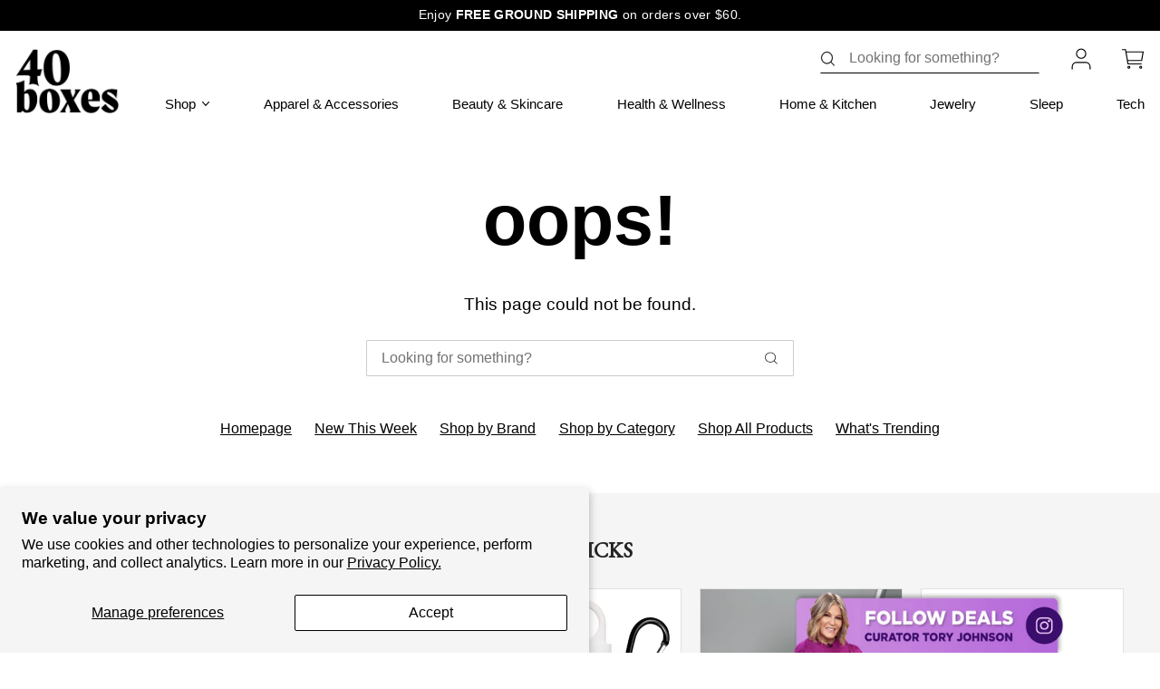

--- FILE ---
content_type: text/html; charset=utf-8
request_url: https://40boxes.com/collections/bastide
body_size: 35496
content:
<!doctype html>
<html class="no-js" lang="en">
<head>
  <meta charset="UTF-8">
  <!--[if IE]><meta http-equiv='X-UA-Compatible' content='IE=edge,chrome=1'><![endif]-->
  
  <link rel="canonical" href="https://40boxes.com/collections/bastide" />
  <meta name="viewport" content="width=device-width, initial-scale=1.0"><title>40 Boxes | Bastide</title>
    <meta name="description" content="Bastide, a beauty &amp;amp; lifestyle brand that instantly transports you to the South of France with incredibly luxurious, clean formulas made by local artisans. The formulas are 97.7% natural free of parabens, phthalates, petrolatum, silicone, sulfates, PEGs, and gluten." /><!-- begin Convert Experiences code-->
    <script type="text/javascript" src="//cdn-4.convertexperiments.com/v1/js/10041832-10048975.js"></script>
    <!-- end Convert Experiences code --><link rel="shortcut icon" type="image/png" href="//40boxes.com/cdn/shop/files/favicon_copy.png?v=1647950812"><meta name="robots" content="noindex, nofollow"><meta property="og:url" content="https://40boxes.com" />
  <meta property="og:title" content="Bastide" />
  <meta property="og:description" content="Bastide, a beauty &amp;amp; lifestyle brand that instantly transports you to the South of France with incredibly luxurious, clean formulas made by local artisans. The formulas are 97.7% natural free of parabens, phthalates, petrolatum, silicone, sulfates, PEGs, and gluten." />
  <meta property="og:type" content="website" />
  <meta property="og:image" content="http://40boxes.com/cdn/shop/files/social.jpg?v=1637759494" />
  <meta property="og:image:secure_url" content="https://40boxes.com/cdn/shop/files/social.jpg?v=1637759494" /><link rel="preconnect" href="https://fonts.googleapis.com">
<link rel="preconnect" href="https://fonts.gstatic.com" crossorigin>
<link href="https://fonts.googleapis.com/css2?family=Source+Serif+4:ital,opsz,wght@0,8..60,200..900;1,8..60,200..900&DM+Sans:ital,opsz,wght@0,9..40,100..1000;1,9..40,100..1000&display=swap" rel="stylesheet">
<link href="//40boxes.com/cdn/shop/t/873/assets/style.css?v=81893789551946762581769425203" rel="stylesheet" type="text/css" media="all" />
<style>
  :root {
    --bg-color: #fff;--text-color: #000000;
    --heading-color: #000000;
    --main-color: #af9cce;
    --main-color-contrast: #000000;
    --main-color-text: #7858ac;
    --main-color-text-light: #d3b8ff;
    --light-color: #f5f5f5;
    --dark-color: #000000;
    --button-background: #000000;
    --button-label: #ffffff;
    --button-radius: 0.2em;
    --button-border: 2px;
    --percent-background: #c7c7c7;
    --percent-label: #000000;
    --red-details: #d50000;
  }
</style><script>var jq=[];var $;$=function(f){jq.push(f)};</script>
  <script src="//40boxes.com/cdn/shop/t/873/assets/lazysizes.min.js?v=61763048558278217801769171998" async="async"></script>
  <script src="//40boxes.com/cdn/shop/t/873/assets/simplistic.js?v=110028673819893697541769171998" defer="defer"></script>
  <script src="//40boxes.com/cdn/shop/t/873/assets/ProductJs.js?v=6267710990824658601769171998" defer="defer"></script>
  <script src="//40boxes.com/cdn/shop/t/873/assets/vendor.js?v=66587098686796588511769171998"></script>
  <script src="//40boxes.com/cdn/shopifycloud/storefront/assets/themes_support/api.jquery-7ab1a3a4.js" defer="defer"></script>

  <script>window.performance && window.performance.mark && window.performance.mark('shopify.content_for_header.start');</script><meta name="google-site-verification" content="2idgvAWouZ3iURW3gPJ-48OoJY0cDxW3U4Lpgqx9n9w">
<meta name="facebook-domain-verification" content="iz3j7qbkgn5vmmzlvp9o9f6tgymiil">
<meta id="shopify-digital-wallet" name="shopify-digital-wallet" content="/48732995737/digital_wallets/dialog">
<meta name="shopify-checkout-api-token" content="0a1e563d9b3ebc6d6957ffd2311906f6">
<meta id="in-context-paypal-metadata" data-shop-id="48732995737" data-venmo-supported="true" data-environment="production" data-locale="en_US" data-paypal-v4="true" data-currency="USD">
<link rel="alternate" type="application/atom+xml" title="Feed" href="/collections/bastide.atom" />
<link rel="alternate" type="application/json+oembed" href="https://shoptamfam.40boxes.com/collections/bastide.oembed">
<script async="async" src="/checkouts/internal/preloads.js?locale=en-US"></script>
<link rel="preconnect" href="https://shop.app" crossorigin="anonymous">
<script async="async" src="https://shop.app/checkouts/internal/preloads.js?locale=en-US&shop_id=48732995737" crossorigin="anonymous"></script>
<script id="shopify-features" type="application/json">{"accessToken":"0a1e563d9b3ebc6d6957ffd2311906f6","betas":["rich-media-storefront-analytics"],"domain":"40boxes.com","predictiveSearch":true,"shopId":48732995737,"locale":"en"}</script>
<script>var Shopify = Shopify || {};
Shopify.shop = "this-is-great-1.myshopify.com";
Shopify.locale = "en";
Shopify.currency = {"active":"USD","rate":"1.0"};
Shopify.country = "US";
Shopify.theme = {"name":"2026-01-26 06:00 | Mon","id":147211354265,"schema_name":null,"schema_version":null,"theme_store_id":null,"role":"main"};
Shopify.theme.handle = "null";
Shopify.theme.style = {"id":null,"handle":null};
Shopify.cdnHost = "40boxes.com/cdn";
Shopify.routes = Shopify.routes || {};
Shopify.routes.root = "/";</script>
<script type="module">!function(o){(o.Shopify=o.Shopify||{}).modules=!0}(window);</script>
<script>!function(o){function n(){var o=[];function n(){o.push(Array.prototype.slice.apply(arguments))}return n.q=o,n}var t=o.Shopify=o.Shopify||{};t.loadFeatures=n(),t.autoloadFeatures=n()}(window);</script>
<script>
  window.ShopifyPay = window.ShopifyPay || {};
  window.ShopifyPay.apiHost = "shop.app\/pay";
  window.ShopifyPay.redirectState = null;
</script>
<script id="shop-js-analytics" type="application/json">{"pageType":"collection"}</script>
<script defer="defer" async type="module" src="//40boxes.com/cdn/shopifycloud/shop-js/modules/v2/client.init-shop-cart-sync_BT-GjEfc.en.esm.js"></script>
<script defer="defer" async type="module" src="//40boxes.com/cdn/shopifycloud/shop-js/modules/v2/chunk.common_D58fp_Oc.esm.js"></script>
<script defer="defer" async type="module" src="//40boxes.com/cdn/shopifycloud/shop-js/modules/v2/chunk.modal_xMitdFEc.esm.js"></script>
<script type="module">
  await import("//40boxes.com/cdn/shopifycloud/shop-js/modules/v2/client.init-shop-cart-sync_BT-GjEfc.en.esm.js");
await import("//40boxes.com/cdn/shopifycloud/shop-js/modules/v2/chunk.common_D58fp_Oc.esm.js");
await import("//40boxes.com/cdn/shopifycloud/shop-js/modules/v2/chunk.modal_xMitdFEc.esm.js");

  window.Shopify.SignInWithShop?.initShopCartSync?.({"fedCMEnabled":true,"windoidEnabled":true});

</script>
<script>
  window.Shopify = window.Shopify || {};
  if (!window.Shopify.featureAssets) window.Shopify.featureAssets = {};
  window.Shopify.featureAssets['shop-js'] = {"shop-cart-sync":["modules/v2/client.shop-cart-sync_DZOKe7Ll.en.esm.js","modules/v2/chunk.common_D58fp_Oc.esm.js","modules/v2/chunk.modal_xMitdFEc.esm.js"],"init-fed-cm":["modules/v2/client.init-fed-cm_B6oLuCjv.en.esm.js","modules/v2/chunk.common_D58fp_Oc.esm.js","modules/v2/chunk.modal_xMitdFEc.esm.js"],"shop-cash-offers":["modules/v2/client.shop-cash-offers_D2sdYoxE.en.esm.js","modules/v2/chunk.common_D58fp_Oc.esm.js","modules/v2/chunk.modal_xMitdFEc.esm.js"],"shop-login-button":["modules/v2/client.shop-login-button_QeVjl5Y3.en.esm.js","modules/v2/chunk.common_D58fp_Oc.esm.js","modules/v2/chunk.modal_xMitdFEc.esm.js"],"pay-button":["modules/v2/client.pay-button_DXTOsIq6.en.esm.js","modules/v2/chunk.common_D58fp_Oc.esm.js","modules/v2/chunk.modal_xMitdFEc.esm.js"],"shop-button":["modules/v2/client.shop-button_DQZHx9pm.en.esm.js","modules/v2/chunk.common_D58fp_Oc.esm.js","modules/v2/chunk.modal_xMitdFEc.esm.js"],"avatar":["modules/v2/client.avatar_BTnouDA3.en.esm.js"],"init-windoid":["modules/v2/client.init-windoid_CR1B-cfM.en.esm.js","modules/v2/chunk.common_D58fp_Oc.esm.js","modules/v2/chunk.modal_xMitdFEc.esm.js"],"init-shop-for-new-customer-accounts":["modules/v2/client.init-shop-for-new-customer-accounts_C_vY_xzh.en.esm.js","modules/v2/client.shop-login-button_QeVjl5Y3.en.esm.js","modules/v2/chunk.common_D58fp_Oc.esm.js","modules/v2/chunk.modal_xMitdFEc.esm.js"],"init-shop-email-lookup-coordinator":["modules/v2/client.init-shop-email-lookup-coordinator_BI7n9ZSv.en.esm.js","modules/v2/chunk.common_D58fp_Oc.esm.js","modules/v2/chunk.modal_xMitdFEc.esm.js"],"init-shop-cart-sync":["modules/v2/client.init-shop-cart-sync_BT-GjEfc.en.esm.js","modules/v2/chunk.common_D58fp_Oc.esm.js","modules/v2/chunk.modal_xMitdFEc.esm.js"],"shop-toast-manager":["modules/v2/client.shop-toast-manager_DiYdP3xc.en.esm.js","modules/v2/chunk.common_D58fp_Oc.esm.js","modules/v2/chunk.modal_xMitdFEc.esm.js"],"init-customer-accounts":["modules/v2/client.init-customer-accounts_D9ZNqS-Q.en.esm.js","modules/v2/client.shop-login-button_QeVjl5Y3.en.esm.js","modules/v2/chunk.common_D58fp_Oc.esm.js","modules/v2/chunk.modal_xMitdFEc.esm.js"],"init-customer-accounts-sign-up":["modules/v2/client.init-customer-accounts-sign-up_iGw4briv.en.esm.js","modules/v2/client.shop-login-button_QeVjl5Y3.en.esm.js","modules/v2/chunk.common_D58fp_Oc.esm.js","modules/v2/chunk.modal_xMitdFEc.esm.js"],"shop-follow-button":["modules/v2/client.shop-follow-button_CqMgW2wH.en.esm.js","modules/v2/chunk.common_D58fp_Oc.esm.js","modules/v2/chunk.modal_xMitdFEc.esm.js"],"checkout-modal":["modules/v2/client.checkout-modal_xHeaAweL.en.esm.js","modules/v2/chunk.common_D58fp_Oc.esm.js","modules/v2/chunk.modal_xMitdFEc.esm.js"],"shop-login":["modules/v2/client.shop-login_D91U-Q7h.en.esm.js","modules/v2/chunk.common_D58fp_Oc.esm.js","modules/v2/chunk.modal_xMitdFEc.esm.js"],"lead-capture":["modules/v2/client.lead-capture_BJmE1dJe.en.esm.js","modules/v2/chunk.common_D58fp_Oc.esm.js","modules/v2/chunk.modal_xMitdFEc.esm.js"],"payment-terms":["modules/v2/client.payment-terms_Ci9AEqFq.en.esm.js","modules/v2/chunk.common_D58fp_Oc.esm.js","modules/v2/chunk.modal_xMitdFEc.esm.js"]};
</script>
<script>(function() {
  var isLoaded = false;
  function asyncLoad() {
    if (isLoaded) return;
    isLoaded = true;
    var urls = ["https:\/\/static.affiliatly.com\/shopify\/v3\/shopify.js?affiliatly_code=AF-1045788\u0026s=2\u0026shop=this-is-great-1.myshopify.com","https:\/\/cdn.shopify.com\/s\/files\/1\/0487\/3299\/5737\/t\/559\/assets\/9lqtTxbMPjtdYha7.js?v=1699268405\u0026shopId=17426\u0026shop=this-is-great-1.myshopify.com","https:\/\/cdn.shopify.com\/s\/files\/1\/0487\/3299\/5737\/t\/559\/assets\/SGi90DJ7lf2fSwNV.js?v=1699268405\u0026shopId=17426\u0026shop=this-is-great-1.myshopify.com","https:\/\/shopify-widget.route.com\/shopify.widget.js?shop=this-is-great-1.myshopify.com","https:\/\/cdn.shopify.com\/s\/files\/1\/0487\/3299\/5737\/t\/559\/assets\/WmMtCDgAE4uU6cPn.js?v=1699317360\u0026shopId=17426\u0026shop=this-is-great-1.myshopify.com","https:\/\/config.gorgias.chat\/bundle-loader\/01HKWMVY4R4Y34DDSMVR08N23K?source=shopify1click\u0026shop=this-is-great-1.myshopify.com","https:\/\/static.klaviyo.com\/onsite\/js\/Vp68dr\/klaviyo.js?company_id=Vp68dr\u0026shop=this-is-great-1.myshopify.com","https:\/\/cdn.9gtb.com\/loader.js?g_cvt_id=4c27edcd-31c5-47a7-ae6a-7032321be125\u0026shop=this-is-great-1.myshopify.com"];
    for (var i = 0; i < urls.length; i++) {
      var s = document.createElement('script');
      s.type = 'text/javascript';
      s.async = true;
      s.src = urls[i];
      var x = document.getElementsByTagName('script')[0];
      x.parentNode.insertBefore(s, x);
    }
  };
  if(window.attachEvent) {
    window.attachEvent('onload', asyncLoad);
  } else {
    window.addEventListener('load', asyncLoad, false);
  }
})();</script>
<script id="__st">var __st={"a":48732995737,"offset":-18000,"reqid":"7bfb3586-c738-454a-8f3a-aaf23b43f084-1769477173","pageurl":"40boxes.com\/collections\/bastide","u":"f73f3e72d57b","p":"collection","rtyp":"collection","rid":314065453209};</script>
<script>window.ShopifyPaypalV4VisibilityTracking = true;</script>
<script id="captcha-bootstrap">!function(){'use strict';const t='contact',e='account',n='new_comment',o=[[t,t],['blogs',n],['comments',n],[t,'customer']],c=[[e,'customer_login'],[e,'guest_login'],[e,'recover_customer_password'],[e,'create_customer']],r=t=>t.map((([t,e])=>`form[action*='/${t}']:not([data-nocaptcha='true']) input[name='form_type'][value='${e}']`)).join(','),a=t=>()=>t?[...document.querySelectorAll(t)].map((t=>t.form)):[];function s(){const t=[...o],e=r(t);return a(e)}const i='password',u='form_key',d=['recaptcha-v3-token','g-recaptcha-response','h-captcha-response',i],f=()=>{try{return window.sessionStorage}catch{return}},m='__shopify_v',_=t=>t.elements[u];function p(t,e,n=!1){try{const o=window.sessionStorage,c=JSON.parse(o.getItem(e)),{data:r}=function(t){const{data:e,action:n}=t;return t[m]||n?{data:e,action:n}:{data:t,action:n}}(c);for(const[e,n]of Object.entries(r))t.elements[e]&&(t.elements[e].value=n);n&&o.removeItem(e)}catch(o){console.error('form repopulation failed',{error:o})}}const l='form_type',E='cptcha';function T(t){t.dataset[E]=!0}const w=window,h=w.document,L='Shopify',v='ce_forms',y='captcha';let A=!1;((t,e)=>{const n=(g='f06e6c50-85a8-45c8-87d0-21a2b65856fe',I='https://cdn.shopify.com/shopifycloud/storefront-forms-hcaptcha/ce_storefront_forms_captcha_hcaptcha.v1.5.2.iife.js',D={infoText:'Protected by hCaptcha',privacyText:'Privacy',termsText:'Terms'},(t,e,n)=>{const o=w[L][v],c=o.bindForm;if(c)return c(t,g,e,D).then(n);var r;o.q.push([[t,g,e,D],n]),r=I,A||(h.body.append(Object.assign(h.createElement('script'),{id:'captcha-provider',async:!0,src:r})),A=!0)});var g,I,D;w[L]=w[L]||{},w[L][v]=w[L][v]||{},w[L][v].q=[],w[L][y]=w[L][y]||{},w[L][y].protect=function(t,e){n(t,void 0,e),T(t)},Object.freeze(w[L][y]),function(t,e,n,w,h,L){const[v,y,A,g]=function(t,e,n){const i=e?o:[],u=t?c:[],d=[...i,...u],f=r(d),m=r(i),_=r(d.filter((([t,e])=>n.includes(e))));return[a(f),a(m),a(_),s()]}(w,h,L),I=t=>{const e=t.target;return e instanceof HTMLFormElement?e:e&&e.form},D=t=>v().includes(t);t.addEventListener('submit',(t=>{const e=I(t);if(!e)return;const n=D(e)&&!e.dataset.hcaptchaBound&&!e.dataset.recaptchaBound,o=_(e),c=g().includes(e)&&(!o||!o.value);(n||c)&&t.preventDefault(),c&&!n&&(function(t){try{if(!f())return;!function(t){const e=f();if(!e)return;const n=_(t);if(!n)return;const o=n.value;o&&e.removeItem(o)}(t);const e=Array.from(Array(32),(()=>Math.random().toString(36)[2])).join('');!function(t,e){_(t)||t.append(Object.assign(document.createElement('input'),{type:'hidden',name:u})),t.elements[u].value=e}(t,e),function(t,e){const n=f();if(!n)return;const o=[...t.querySelectorAll(`input[type='${i}']`)].map((({name:t})=>t)),c=[...d,...o],r={};for(const[a,s]of new FormData(t).entries())c.includes(a)||(r[a]=s);n.setItem(e,JSON.stringify({[m]:1,action:t.action,data:r}))}(t,e)}catch(e){console.error('failed to persist form',e)}}(e),e.submit())}));const S=(t,e)=>{t&&!t.dataset[E]&&(n(t,e.some((e=>e===t))),T(t))};for(const o of['focusin','change'])t.addEventListener(o,(t=>{const e=I(t);D(e)&&S(e,y())}));const B=e.get('form_key'),M=e.get(l),P=B&&M;t.addEventListener('DOMContentLoaded',(()=>{const t=y();if(P)for(const e of t)e.elements[l].value===M&&p(e,B);[...new Set([...A(),...v().filter((t=>'true'===t.dataset.shopifyCaptcha))])].forEach((e=>S(e,t)))}))}(h,new URLSearchParams(w.location.search),n,t,e,['guest_login'])})(!0,!0)}();</script>
<script integrity="sha256-4kQ18oKyAcykRKYeNunJcIwy7WH5gtpwJnB7kiuLZ1E=" data-source-attribution="shopify.loadfeatures" defer="defer" src="//40boxes.com/cdn/shopifycloud/storefront/assets/storefront/load_feature-a0a9edcb.js" crossorigin="anonymous"></script>
<script crossorigin="anonymous" defer="defer" src="//40boxes.com/cdn/shopifycloud/storefront/assets/shopify_pay/storefront-65b4c6d7.js?v=20250812"></script>
<script data-source-attribution="shopify.dynamic_checkout.dynamic.init">var Shopify=Shopify||{};Shopify.PaymentButton=Shopify.PaymentButton||{isStorefrontPortableWallets:!0,init:function(){window.Shopify.PaymentButton.init=function(){};var t=document.createElement("script");t.src="https://40boxes.com/cdn/shopifycloud/portable-wallets/latest/portable-wallets.en.js",t.type="module",document.head.appendChild(t)}};
</script>
<script data-source-attribution="shopify.dynamic_checkout.buyer_consent">
  function portableWalletsHideBuyerConsent(e){var t=document.getElementById("shopify-buyer-consent"),n=document.getElementById("shopify-subscription-policy-button");t&&n&&(t.classList.add("hidden"),t.setAttribute("aria-hidden","true"),n.removeEventListener("click",e))}function portableWalletsShowBuyerConsent(e){var t=document.getElementById("shopify-buyer-consent"),n=document.getElementById("shopify-subscription-policy-button");t&&n&&(t.classList.remove("hidden"),t.removeAttribute("aria-hidden"),n.addEventListener("click",e))}window.Shopify?.PaymentButton&&(window.Shopify.PaymentButton.hideBuyerConsent=portableWalletsHideBuyerConsent,window.Shopify.PaymentButton.showBuyerConsent=portableWalletsShowBuyerConsent);
</script>
<script data-source-attribution="shopify.dynamic_checkout.cart.bootstrap">document.addEventListener("DOMContentLoaded",(function(){function t(){return document.querySelector("shopify-accelerated-checkout-cart, shopify-accelerated-checkout")}if(t())Shopify.PaymentButton.init();else{new MutationObserver((function(e,n){t()&&(Shopify.PaymentButton.init(),n.disconnect())})).observe(document.body,{childList:!0,subtree:!0})}}));
</script>
<script id='scb4127' type='text/javascript' async='' src='https://40boxes.com/cdn/shopifycloud/privacy-banner/storefront-banner.js'></script><link id="shopify-accelerated-checkout-styles" rel="stylesheet" media="screen" href="https://40boxes.com/cdn/shopifycloud/portable-wallets/latest/accelerated-checkout-backwards-compat.css" crossorigin="anonymous">
<style id="shopify-accelerated-checkout-cart">
        #shopify-buyer-consent {
  margin-top: 1em;
  display: inline-block;
  width: 100%;
}

#shopify-buyer-consent.hidden {
  display: none;
}

#shopify-subscription-policy-button {
  background: none;
  border: none;
  padding: 0;
  text-decoration: underline;
  font-size: inherit;
  cursor: pointer;
}

#shopify-subscription-policy-button::before {
  box-shadow: none;
}

      </style>

<script>window.performance && window.performance.mark && window.performance.mark('shopify.content_for_header.end');</script>
<!-- SCHEMA MARKUP -->
  <script type="application/ld+json">
    {
      "@context": "https://schema.org",
      "@type": "Website",
      "url": "https://40boxes.com",
      "potentialAction": {
        "@type": "SearchAction",
        "target": "https://40boxes.com/search?q={query}",
        "query-input": "required name=query"
      }
    }
  </script>
  <script type="application/ld+json">{
      "@context": "https://schema.org",
      "@type": "Organization",
      "name": "40 Boxes",
      "url": "https://40boxes.com",
      "description": "Your one-stop shop for hand-picked deals from today&#39;s most beloved brands. 40 Boxes, things you&#39;ll want at prices you&#39;ll love. ",
      "logo": "https://40boxes.com/cdn/shop/files/40boxes-logo-shadow2_ed61720c-ceac-4b5f-aa06-2ca61cb6a186.png?v=1706191000",
      "image": "https://40boxes.com/cdn/shop/files/social.jpg?v=1637759494",
      "sameAs": ["https://www.facebook.com/shop40boxes","https://www.instagram.com/40boxes/"],
      "address": {
        "@type": "PostalAddress",
        "streetAddress": "1 Little W 12th Street",
        "addressLocality": "New York",
        "addressRegion": "New York",
        "postalCode": "10014",
        "addressCountry": "United States"
      },
      "telephone": "5555555555"
    }
  </script><!-- SlideRule Script Start -->
  <script name="sliderule-tracking" data-ot-ignore>
(function(){
	slideruleData = {
    "version":"v0.0.1",
    "referralExclusion":"/(paypal|visa|MasterCard|clicksafe|arcot\.com|geschuetzteinkaufen|checkout\.shopify\.com|checkout\.rechargeapps\.com|portal\.afterpay\.com|payfort)/",
    "googleSignals":true,
    "anonymizeIp":true,
    "productClicks":true,
    "persistentUserId":true,
    "hideBranding":false,
    "ecommerce":{"currencyCode":"USD",
    "impressions":[]},
    "pageType":"collection",
	"destinations":{"google_analytics_4":{"measurementIds":["G-GEPE46G8ET"]}},
    "cookieUpdate":true
	}

	
		slideruleData.themeMode = "live"
	

	
		slideruleData.collection = {
			handle: "bastide",
			description: "Bastide, a beauty \u0026amp; lifestyle brand that instantly transports you to the South of France with incredibly luxurious, clean formulas made by local artisans. The formulas are 97.7% natural free of parabens, phthalates, petrolatum, silicone, sulfates, PEGs, and gluten.\u003cbr data-mce-fragment=\"1\"\u003e",
			id: 314065453209,
			title: "Bastide",
			products_count: 0,
			all_products_count: 0,
		}
		slideruleData.collection.rawProducts = [
			
		]
	


	
	})();
</script>
<script async type="text/javascript" src=https://files.slideruletools.com/eluredils-g.js></script>
  <!-- SlideRule Script End --><script>
      $(function(){
        $.ajax({
          url: '/pages/color-swatches?view=color_swatches_ajax',
          cache: false
        }).success(function(data){
          $('body').append(data);
        });
      });
    </script><script>
      $(function(){
        var cartAttributes = {'_show': "40 Boxes"};

        var utmSource = window.Simplistic.getQueryParam('utm_source');
        if(utmSource) {
          cartAttributes['_utm_source'] = utmSource;
        }
        
        $.ajax({
          type: 'POST',
          url: '/cart/update.js',
          data: {attributes: cartAttributes},
          dataType: 'json'
        });
      });
    </script><style>
      h1, .h1, h2, .h2, h3, .h3, h4, .h4, h5 .h5 {font-family: 'EB Garamond', serif;}
      .brand-thumb .title, .product-item .title:not(.h3), .product-wrap .description .accordion h2 {font-family: 'DM Sans', sans-serif;}
    </style><!-- BEGIN app block: shopify://apps/abconvert/blocks/app-embed-shipping/5c6be9a4-14ad-4ad6-a0b5-a41137ce4ddf -->
<!-- END app block --><!-- BEGIN app block: shopify://apps/abconvert/blocks/app-embed-theme-test-clear-cache/5c6be9a4-14ad-4ad6-a0b5-a41137ce4ddf -->
<!-- END app block --><!-- BEGIN app block: shopify://apps/abconvert/blocks/app-embed-custom-label/5c6be9a4-14ad-4ad6-a0b5-a41137ce4ddf -->
<!-- END app block --><script src="https://cdn.shopify.com/extensions/019bfb57-f48a-7e0b-99a2-7d744adc68ba/v1.9.11/assets/shipping-script.js" type="text/javascript" defer="defer"></script>
<script src="https://cdn.shopify.com/extensions/019bfb57-f48a-7e0b-99a2-7d744adc68ba/v1.9.11/assets/theme-clear-cache-script.js" type="text/javascript" defer="defer"></script>
<script src="https://cdn.shopify.com/extensions/019bfb57-f48a-7e0b-99a2-7d744adc68ba/v1.9.11/assets/visitor-label-script.js" type="text/javascript" defer="defer"></script>
<link href="https://monorail-edge.shopifysvc.com" rel="dns-prefetch">
<script>(function(){if ("sendBeacon" in navigator && "performance" in window) {try {var session_token_from_headers = performance.getEntriesByType('navigation')[0].serverTiming.find(x => x.name == '_s').description;} catch {var session_token_from_headers = undefined;}var session_cookie_matches = document.cookie.match(/_shopify_s=([^;]*)/);var session_token_from_cookie = session_cookie_matches && session_cookie_matches.length === 2 ? session_cookie_matches[1] : "";var session_token = session_token_from_headers || session_token_from_cookie || "";function handle_abandonment_event(e) {var entries = performance.getEntries().filter(function(entry) {return /monorail-edge.shopifysvc.com/.test(entry.name);});if (!window.abandonment_tracked && entries.length === 0) {window.abandonment_tracked = true;var currentMs = Date.now();var navigation_start = performance.timing.navigationStart;var payload = {shop_id: 48732995737,url: window.location.href,navigation_start,duration: currentMs - navigation_start,session_token,page_type: "collection"};window.navigator.sendBeacon("https://monorail-edge.shopifysvc.com/v1/produce", JSON.stringify({schema_id: "online_store_buyer_site_abandonment/1.1",payload: payload,metadata: {event_created_at_ms: currentMs,event_sent_at_ms: currentMs}}));}}window.addEventListener('pagehide', handle_abandonment_event);}}());</script>
<script id="web-pixels-manager-setup">(function e(e,d,r,n,o){if(void 0===o&&(o={}),!Boolean(null===(a=null===(i=window.Shopify)||void 0===i?void 0:i.analytics)||void 0===a?void 0:a.replayQueue)){var i,a;window.Shopify=window.Shopify||{};var t=window.Shopify;t.analytics=t.analytics||{};var s=t.analytics;s.replayQueue=[],s.publish=function(e,d,r){return s.replayQueue.push([e,d,r]),!0};try{self.performance.mark("wpm:start")}catch(e){}var l=function(){var e={modern:/Edge?\/(1{2}[4-9]|1[2-9]\d|[2-9]\d{2}|\d{4,})\.\d+(\.\d+|)|Firefox\/(1{2}[4-9]|1[2-9]\d|[2-9]\d{2}|\d{4,})\.\d+(\.\d+|)|Chrom(ium|e)\/(9{2}|\d{3,})\.\d+(\.\d+|)|(Maci|X1{2}).+ Version\/(15\.\d+|(1[6-9]|[2-9]\d|\d{3,})\.\d+)([,.]\d+|)( \(\w+\)|)( Mobile\/\w+|) Safari\/|Chrome.+OPR\/(9{2}|\d{3,})\.\d+\.\d+|(CPU[ +]OS|iPhone[ +]OS|CPU[ +]iPhone|CPU IPhone OS|CPU iPad OS)[ +]+(15[._]\d+|(1[6-9]|[2-9]\d|\d{3,})[._]\d+)([._]\d+|)|Android:?[ /-](13[3-9]|1[4-9]\d|[2-9]\d{2}|\d{4,})(\.\d+|)(\.\d+|)|Android.+Firefox\/(13[5-9]|1[4-9]\d|[2-9]\d{2}|\d{4,})\.\d+(\.\d+|)|Android.+Chrom(ium|e)\/(13[3-9]|1[4-9]\d|[2-9]\d{2}|\d{4,})\.\d+(\.\d+|)|SamsungBrowser\/([2-9]\d|\d{3,})\.\d+/,legacy:/Edge?\/(1[6-9]|[2-9]\d|\d{3,})\.\d+(\.\d+|)|Firefox\/(5[4-9]|[6-9]\d|\d{3,})\.\d+(\.\d+|)|Chrom(ium|e)\/(5[1-9]|[6-9]\d|\d{3,})\.\d+(\.\d+|)([\d.]+$|.*Safari\/(?![\d.]+ Edge\/[\d.]+$))|(Maci|X1{2}).+ Version\/(10\.\d+|(1[1-9]|[2-9]\d|\d{3,})\.\d+)([,.]\d+|)( \(\w+\)|)( Mobile\/\w+|) Safari\/|Chrome.+OPR\/(3[89]|[4-9]\d|\d{3,})\.\d+\.\d+|(CPU[ +]OS|iPhone[ +]OS|CPU[ +]iPhone|CPU IPhone OS|CPU iPad OS)[ +]+(10[._]\d+|(1[1-9]|[2-9]\d|\d{3,})[._]\d+)([._]\d+|)|Android:?[ /-](13[3-9]|1[4-9]\d|[2-9]\d{2}|\d{4,})(\.\d+|)(\.\d+|)|Mobile Safari.+OPR\/([89]\d|\d{3,})\.\d+\.\d+|Android.+Firefox\/(13[5-9]|1[4-9]\d|[2-9]\d{2}|\d{4,})\.\d+(\.\d+|)|Android.+Chrom(ium|e)\/(13[3-9]|1[4-9]\d|[2-9]\d{2}|\d{4,})\.\d+(\.\d+|)|Android.+(UC? ?Browser|UCWEB|U3)[ /]?(15\.([5-9]|\d{2,})|(1[6-9]|[2-9]\d|\d{3,})\.\d+)\.\d+|SamsungBrowser\/(5\.\d+|([6-9]|\d{2,})\.\d+)|Android.+MQ{2}Browser\/(14(\.(9|\d{2,})|)|(1[5-9]|[2-9]\d|\d{3,})(\.\d+|))(\.\d+|)|K[Aa][Ii]OS\/(3\.\d+|([4-9]|\d{2,})\.\d+)(\.\d+|)/},d=e.modern,r=e.legacy,n=navigator.userAgent;return n.match(d)?"modern":n.match(r)?"legacy":"unknown"}(),u="modern"===l?"modern":"legacy",c=(null!=n?n:{modern:"",legacy:""})[u],f=function(e){return[e.baseUrl,"/wpm","/b",e.hashVersion,"modern"===e.buildTarget?"m":"l",".js"].join("")}({baseUrl:d,hashVersion:r,buildTarget:u}),m=function(e){var d=e.version,r=e.bundleTarget,n=e.surface,o=e.pageUrl,i=e.monorailEndpoint;return{emit:function(e){var a=e.status,t=e.errorMsg,s=(new Date).getTime(),l=JSON.stringify({metadata:{event_sent_at_ms:s},events:[{schema_id:"web_pixels_manager_load/3.1",payload:{version:d,bundle_target:r,page_url:o,status:a,surface:n,error_msg:t},metadata:{event_created_at_ms:s}}]});if(!i)return console&&console.warn&&console.warn("[Web Pixels Manager] No Monorail endpoint provided, skipping logging."),!1;try{return self.navigator.sendBeacon.bind(self.navigator)(i,l)}catch(e){}var u=new XMLHttpRequest;try{return u.open("POST",i,!0),u.setRequestHeader("Content-Type","text/plain"),u.send(l),!0}catch(e){return console&&console.warn&&console.warn("[Web Pixels Manager] Got an unhandled error while logging to Monorail."),!1}}}}({version:r,bundleTarget:l,surface:e.surface,pageUrl:self.location.href,monorailEndpoint:e.monorailEndpoint});try{o.browserTarget=l,function(e){var d=e.src,r=e.async,n=void 0===r||r,o=e.onload,i=e.onerror,a=e.sri,t=e.scriptDataAttributes,s=void 0===t?{}:t,l=document.createElement("script"),u=document.querySelector("head"),c=document.querySelector("body");if(l.async=n,l.src=d,a&&(l.integrity=a,l.crossOrigin="anonymous"),s)for(var f in s)if(Object.prototype.hasOwnProperty.call(s,f))try{l.dataset[f]=s[f]}catch(e){}if(o&&l.addEventListener("load",o),i&&l.addEventListener("error",i),u)u.appendChild(l);else{if(!c)throw new Error("Did not find a head or body element to append the script");c.appendChild(l)}}({src:f,async:!0,onload:function(){if(!function(){var e,d;return Boolean(null===(d=null===(e=window.Shopify)||void 0===e?void 0:e.analytics)||void 0===d?void 0:d.initialized)}()){var d=window.webPixelsManager.init(e)||void 0;if(d){var r=window.Shopify.analytics;r.replayQueue.forEach((function(e){var r=e[0],n=e[1],o=e[2];d.publishCustomEvent(r,n,o)})),r.replayQueue=[],r.publish=d.publishCustomEvent,r.visitor=d.visitor,r.initialized=!0}}},onerror:function(){return m.emit({status:"failed",errorMsg:"".concat(f," has failed to load")})},sri:function(e){var d=/^sha384-[A-Za-z0-9+/=]+$/;return"string"==typeof e&&d.test(e)}(c)?c:"",scriptDataAttributes:o}),m.emit({status:"loading"})}catch(e){m.emit({status:"failed",errorMsg:(null==e?void 0:e.message)||"Unknown error"})}}})({shopId: 48732995737,storefrontBaseUrl: "https://shoptamfam.40boxes.com",extensionsBaseUrl: "https://extensions.shopifycdn.com/cdn/shopifycloud/web-pixels-manager",monorailEndpoint: "https://monorail-edge.shopifysvc.com/unstable/produce_batch",surface: "storefront-renderer",enabledBetaFlags: ["2dca8a86"],webPixelsConfigList: [{"id":"1620672665","configuration":"{\"accountID\":\"Vp68dr\",\"webPixelConfig\":\"eyJlbmFibGVBZGRlZFRvQ2FydEV2ZW50cyI6IHRydWV9\"}","eventPayloadVersion":"v1","runtimeContext":"STRICT","scriptVersion":"524f6c1ee37bacdca7657a665bdca589","type":"APP","apiClientId":123074,"privacyPurposes":["ANALYTICS","MARKETING"],"dataSharingAdjustments":{"protectedCustomerApprovalScopes":["read_customer_address","read_customer_email","read_customer_name","read_customer_personal_data","read_customer_phone"]}},{"id":"1194131609","configuration":"{\"config\":\"{\\\"google_tag_ids\\\":[\\\"GT-KDTK9D9M\\\"],\\\"target_country\\\":\\\"ZZ\\\",\\\"gtag_events\\\":[{\\\"type\\\":\\\"view_item\\\",\\\"action_label\\\":\\\"MC-WJR448C65B\\\"},{\\\"type\\\":\\\"purchase\\\",\\\"action_label\\\":\\\"MC-WJR448C65B\\\"},{\\\"type\\\":\\\"page_view\\\",\\\"action_label\\\":\\\"MC-WJR448C65B\\\"}],\\\"enable_monitoring_mode\\\":false}\"}","eventPayloadVersion":"v1","runtimeContext":"OPEN","scriptVersion":"b2a88bafab3e21179ed38636efcd8a93","type":"APP","apiClientId":1780363,"privacyPurposes":[],"dataSharingAdjustments":{"protectedCustomerApprovalScopes":["read_customer_address","read_customer_email","read_customer_name","read_customer_personal_data","read_customer_phone"]}},{"id":"36307097","configuration":"{\"accountID\":\"AF-1045788\", \"server\": \"S2\"}","eventPayloadVersion":"v1","runtimeContext":"STRICT","scriptVersion":"7a2c71e345b769300212968dc75a7a85","type":"APP","apiClientId":293037,"privacyPurposes":["ANALYTICS","MARKETING","SALE_OF_DATA"],"dataSharingAdjustments":{"protectedCustomerApprovalScopes":["read_customer_email","read_customer_name","read_customer_personal_data","read_customer_phone"]}},{"id":"34013337","configuration":"{\"measurementIds\":\"G-GEPE46G8ET,isServerside\"}","eventPayloadVersion":"v1","runtimeContext":"STRICT","scriptVersion":"7aaae93c56736e9df275e05ad7cdcadf","type":"APP","apiClientId":3542712321,"privacyPurposes":["ANALYTICS","MARKETING","SALE_OF_DATA"],"dataSharingAdjustments":{"protectedCustomerApprovalScopes":["read_customer_address","read_customer_email","read_customer_name","read_customer_personal_data","read_customer_phone"]}},{"id":"23068825","eventPayloadVersion":"1","runtimeContext":"LAX","scriptVersion":"3","type":"CUSTOM","privacyPurposes":["ANALYTICS","MARKETING","SALE_OF_DATA"],"name":"Convert tracking"},{"id":"32702617","eventPayloadVersion":"1","runtimeContext":"LAX","scriptVersion":"9","type":"CUSTOM","privacyPurposes":["ANALYTICS","MARKETING","SALE_OF_DATA"],"name":"Klaviyo"},{"id":"32833689","eventPayloadVersion":"1","runtimeContext":"LAX","scriptVersion":"2","type":"CUSTOM","privacyPurposes":["ANALYTICS","MARKETING","SALE_OF_DATA"],"name":"Attentive"},{"id":"32899225","eventPayloadVersion":"1","runtimeContext":"LAX","scriptVersion":"12","type":"CUSTOM","privacyPurposes":["ANALYTICS","MARKETING","SALE_OF_DATA"],"name":"GTM"},{"id":"shopify-app-pixel","configuration":"{}","eventPayloadVersion":"v1","runtimeContext":"STRICT","scriptVersion":"0450","apiClientId":"shopify-pixel","type":"APP","privacyPurposes":["ANALYTICS","MARKETING"]},{"id":"shopify-custom-pixel","eventPayloadVersion":"v1","runtimeContext":"LAX","scriptVersion":"0450","apiClientId":"shopify-pixel","type":"CUSTOM","privacyPurposes":["ANALYTICS","MARKETING"]}],isMerchantRequest: false,initData: {"shop":{"name":"40 Boxes","paymentSettings":{"currencyCode":"USD"},"myshopifyDomain":"this-is-great-1.myshopify.com","countryCode":"US","storefrontUrl":"https:\/\/shoptamfam.40boxes.com"},"customer":null,"cart":null,"checkout":null,"productVariants":[],"purchasingCompany":null},},"https://40boxes.com/cdn","fcfee988w5aeb613cpc8e4bc33m6693e112",{"modern":"","legacy":""},{"shopId":"48732995737","storefrontBaseUrl":"https:\/\/shoptamfam.40boxes.com","extensionBaseUrl":"https:\/\/extensions.shopifycdn.com\/cdn\/shopifycloud\/web-pixels-manager","surface":"storefront-renderer","enabledBetaFlags":"[\"2dca8a86\"]","isMerchantRequest":"false","hashVersion":"fcfee988w5aeb613cpc8e4bc33m6693e112","publish":"custom","events":"[[\"page_viewed\",{}],[\"collection_viewed\",{\"collection\":{\"id\":\"314065453209\",\"title\":\"Bastide\",\"productVariants\":[]}}]]"});</script><script>
  window.ShopifyAnalytics = window.ShopifyAnalytics || {};
  window.ShopifyAnalytics.meta = window.ShopifyAnalytics.meta || {};
  window.ShopifyAnalytics.meta.currency = 'USD';
  var meta = {"products":[],"page":{"pageType":"collection","resourceType":"collection","resourceId":314065453209,"requestId":"7bfb3586-c738-454a-8f3a-aaf23b43f084-1769477173"}};
  for (var attr in meta) {
    window.ShopifyAnalytics.meta[attr] = meta[attr];
  }
</script>
<script class="analytics">
  (function () {
    var customDocumentWrite = function(content) {
      var jquery = null;

      if (window.jQuery) {
        jquery = window.jQuery;
      } else if (window.Checkout && window.Checkout.$) {
        jquery = window.Checkout.$;
      }

      if (jquery) {
        jquery('body').append(content);
      }
    };

    var hasLoggedConversion = function(token) {
      if (token) {
        return document.cookie.indexOf('loggedConversion=' + token) !== -1;
      }
      return false;
    }

    var setCookieIfConversion = function(token) {
      if (token) {
        var twoMonthsFromNow = new Date(Date.now());
        twoMonthsFromNow.setMonth(twoMonthsFromNow.getMonth() + 2);

        document.cookie = 'loggedConversion=' + token + '; expires=' + twoMonthsFromNow;
      }
    }

    var trekkie = window.ShopifyAnalytics.lib = window.trekkie = window.trekkie || [];
    if (trekkie.integrations) {
      return;
    }
    trekkie.methods = [
      'identify',
      'page',
      'ready',
      'track',
      'trackForm',
      'trackLink'
    ];
    trekkie.factory = function(method) {
      return function() {
        var args = Array.prototype.slice.call(arguments);
        args.unshift(method);
        trekkie.push(args);
        return trekkie;
      };
    };
    for (var i = 0; i < trekkie.methods.length; i++) {
      var key = trekkie.methods[i];
      trekkie[key] = trekkie.factory(key);
    }
    trekkie.load = function(config) {
      trekkie.config = config || {};
      trekkie.config.initialDocumentCookie = document.cookie;
      var first = document.getElementsByTagName('script')[0];
      var script = document.createElement('script');
      script.type = 'text/javascript';
      script.onerror = function(e) {
        var scriptFallback = document.createElement('script');
        scriptFallback.type = 'text/javascript';
        scriptFallback.onerror = function(error) {
                var Monorail = {
      produce: function produce(monorailDomain, schemaId, payload) {
        var currentMs = new Date().getTime();
        var event = {
          schema_id: schemaId,
          payload: payload,
          metadata: {
            event_created_at_ms: currentMs,
            event_sent_at_ms: currentMs
          }
        };
        return Monorail.sendRequest("https://" + monorailDomain + "/v1/produce", JSON.stringify(event));
      },
      sendRequest: function sendRequest(endpointUrl, payload) {
        // Try the sendBeacon API
        if (window && window.navigator && typeof window.navigator.sendBeacon === 'function' && typeof window.Blob === 'function' && !Monorail.isIos12()) {
          var blobData = new window.Blob([payload], {
            type: 'text/plain'
          });

          if (window.navigator.sendBeacon(endpointUrl, blobData)) {
            return true;
          } // sendBeacon was not successful

        } // XHR beacon

        var xhr = new XMLHttpRequest();

        try {
          xhr.open('POST', endpointUrl);
          xhr.setRequestHeader('Content-Type', 'text/plain');
          xhr.send(payload);
        } catch (e) {
          console.log(e);
        }

        return false;
      },
      isIos12: function isIos12() {
        return window.navigator.userAgent.lastIndexOf('iPhone; CPU iPhone OS 12_') !== -1 || window.navigator.userAgent.lastIndexOf('iPad; CPU OS 12_') !== -1;
      }
    };
    Monorail.produce('monorail-edge.shopifysvc.com',
      'trekkie_storefront_load_errors/1.1',
      {shop_id: 48732995737,
      theme_id: 147211354265,
      app_name: "storefront",
      context_url: window.location.href,
      source_url: "//40boxes.com/cdn/s/trekkie.storefront.a804e9514e4efded663580eddd6991fcc12b5451.min.js"});

        };
        scriptFallback.async = true;
        scriptFallback.src = '//40boxes.com/cdn/s/trekkie.storefront.a804e9514e4efded663580eddd6991fcc12b5451.min.js';
        first.parentNode.insertBefore(scriptFallback, first);
      };
      script.async = true;
      script.src = '//40boxes.com/cdn/s/trekkie.storefront.a804e9514e4efded663580eddd6991fcc12b5451.min.js';
      first.parentNode.insertBefore(script, first);
    };
    trekkie.load(
      {"Trekkie":{"appName":"storefront","development":false,"defaultAttributes":{"shopId":48732995737,"isMerchantRequest":null,"themeId":147211354265,"themeCityHash":"15683961873215542845","contentLanguage":"en","currency":"USD"},"isServerSideCookieWritingEnabled":true,"monorailRegion":"shop_domain","enabledBetaFlags":["65f19447"]},"Session Attribution":{},"S2S":{"facebookCapiEnabled":false,"source":"trekkie-storefront-renderer","apiClientId":580111}}
    );

    var loaded = false;
    trekkie.ready(function() {
      if (loaded) return;
      loaded = true;

      window.ShopifyAnalytics.lib = window.trekkie;

      var originalDocumentWrite = document.write;
      document.write = customDocumentWrite;
      try { window.ShopifyAnalytics.merchantGoogleAnalytics.call(this); } catch(error) {};
      document.write = originalDocumentWrite;

      window.ShopifyAnalytics.lib.page(null,{"pageType":"collection","resourceType":"collection","resourceId":314065453209,"requestId":"7bfb3586-c738-454a-8f3a-aaf23b43f084-1769477173","shopifyEmitted":true});

      var match = window.location.pathname.match(/checkouts\/(.+)\/(thank_you|post_purchase)/)
      var token = match? match[1]: undefined;
      if (!hasLoggedConversion(token)) {
        setCookieIfConversion(token);
        window.ShopifyAnalytics.lib.track("Viewed Product Category",{"currency":"USD","category":"Collection: bastide","collectionName":"bastide","collectionId":314065453209,"nonInteraction":true},undefined,undefined,{"shopifyEmitted":true});
      }
    });


        var eventsListenerScript = document.createElement('script');
        eventsListenerScript.async = true;
        eventsListenerScript.src = "//40boxes.com/cdn/shopifycloud/storefront/assets/shop_events_listener-3da45d37.js";
        document.getElementsByTagName('head')[0].appendChild(eventsListenerScript);

})();</script>
  <script>
  if (!window.ga || (window.ga && typeof window.ga !== 'function')) {
    window.ga = function ga() {
      (window.ga.q = window.ga.q || []).push(arguments);
      if (window.Shopify && window.Shopify.analytics && typeof window.Shopify.analytics.publish === 'function') {
        window.Shopify.analytics.publish("ga_stub_called", {}, {sendTo: "google_osp_migration"});
      }
      console.error("Shopify's Google Analytics stub called with:", Array.from(arguments), "\nSee https://help.shopify.com/manual/promoting-marketing/pixels/pixel-migration#google for more information.");
    };
    if (window.Shopify && window.Shopify.analytics && typeof window.Shopify.analytics.publish === 'function') {
      window.Shopify.analytics.publish("ga_stub_initialized", {}, {sendTo: "google_osp_migration"});
    }
  }
</script>
<script
  defer
  src="https://40boxes.com/cdn/shopifycloud/perf-kit/shopify-perf-kit-3.0.4.min.js"
  data-application="storefront-renderer"
  data-shop-id="48732995737"
  data-render-region="gcp-us-east1"
  data-page-type="collection"
  data-theme-instance-id="147211354265"
  data-theme-name=""
  data-theme-version=""
  data-monorail-region="shop_domain"
  data-resource-timing-sampling-rate="10"
  data-shs="true"
  data-shs-beacon="true"
  data-shs-export-with-fetch="true"
  data-shs-logs-sample-rate="1"
  data-shs-beacon-endpoint="https://40boxes.com/api/collect"
></script>
</head>

<body class="templateCollection show-40boxes   ">
      
  <a href="#main-content" class="skip-to-main-content">Skip to Main Content</a>
  <a href="#footer" class="skip-to-main-content">Skip to Footer</a>
  <div id="page">  
    <header role="banner"><div id="shopify-section-header" class="shopify-section"><style>
  :root {
    --header-background: #fff;
    --header-text: #000;
  }
  .header {width: 100%; position: relative; z-index: 100; background: var(--header-background); color: var(--header-text); fill: var(--header-text);}
  .header svg path {fill: inherit;}
  .header .logo {position: relative; display: block; width: 100%; }
  .header .logo svg {display: block; width: 100%; height: 4.8em;}
  .header .logo img {display: block; width: 100%; height: auto;}
  .header .logo .shop-name {font-size: 3em; font-weight: 700; line-height: 75%; text-transform: lowercase;}
  .header .logo .special-icon {position: absolute; top: -1%; right: 5%; width: 35%; display: block;}  
  
  /**** header drop ****/
  .header-drop {position: fixed; visibility: hidden; width: 100%; box-shadow: 0 0 10px rgba(0,0,0,0.1); background: var(--header-background); color: var(--header-text); fill: var(--header-text); top: 0; z-index: 999; -webkit-transform: translateY(-150%); transform: translateY(-150%);}
  .header-drop svg path {fill: inherit;}
  .header-drop.scroll {visibility: visible; -webkit-transform: translateY(0);  transform: translateY(0);}
  .header.header-drop .main-content {padding: 0.3em 0;}
  .header-drop .top-utils {font-size: 0.9em;}
  .header-drop .top-utils svg {margin-right: 0; font-size: 1.4em;}
  .header-drop .top-utils span:not(.count) {border: 0; clip: rect(0 0 0 0); height: 1px; margin: -1px; overflow: hidden; padding: 0; position: absolute; width: 1px;}
  .header-drop .top-utils .logout {display: none;}
  .header-drop .main-menu {margin-right: 1em; margin-top: 0.5em;}
  .header-drop .main-menu .has-dropdown .submenu {left: -0.3em;}
  .header-drop .main-menu .has-dropdown .mega-menu {max-height: calc(100vh - 5em); overflow-y: auto;}.header-drop .main-menu .item:not(:first-child) {display: none !important;}.header-drop .top-utils .search-form input {border-color: var(--header-text);}
  
  /**** menu ****/
  #header .main-menu {margin-top: 0.7em;}
  .main-menu .item {position: relative; text-align: center; line-height: 110%; font-family: inherit; margin: 0; letter-spacing: 0; text-transform: none; font-size: 1em; font-weight: 400;}
  .main-menu .item a {display: flex; display: -webkit-flex; align-items: center; padding: 0.4em 0.5em 0.4em;}
  .main-menu .item:first-child a {padding-left: 0;}
  .main-menu .item:last-child a {padding-right: 0;}
  .main-menu svg.icon {display: none; margin-left: 0.5em; font-size: 0.7em; -webkit-transition: all 0.2s ease-out; -moz-transition: all 0.2s ease-out; -o-transition: all 0.2s ease-out; -ms-transition: all 0.2s ease-out; transition: all 0.2s ease-out;}
  /* dropdown menus */
  .main-menu .submenu {display: none; text-align: left; white-space: nowrap; background: var(--header-background); border-radius: 0.35em; border-top-left-radius: 0; border-top-right-radius: 0; box-shadow: 0.3em 0.3em 0.3em rgba(0,0,0,0.05);}
  .main-menu .submenu .column:not(:last-child) {margin-right: 1.5em;}
  .main-menu .submenu .subtitle {text-transform: uppercase; opacity: 0.4; font-size: 0.7em; font-weight: 700; letter-spacing: 0.05em; margin: 1.5em 0 0.3em;}
  .main-menu .submenu .subtitle:first-child {margin-top: 0;}
  .main-menu .has-dropdown > a {position: relative; white-space: nowrap;}
  .main-menu .has-dropdown > a > svg.icon {display: inline-block;}
  /*.main-menu .has-dropdown.action > a > svg.icon {-webkit-transform: rotate(-180deg); transform: rotate(-180deg);}*/
  .main-menu .has-dropdown.action > a {color: var(--main-color-text);}
  .main-menu .has-dropdown.action > a > svg.icon path {fill: var(--main-color-text);}
  .main-menu .has-dropdown .submenu {top: 100%; left: -0.5em; min-width: 100%; padding: 1.5em; position: absolute; z-index: 30; }
  .main-menu .has-dropdown .has-dropdown svg.icon {margin-left: 2em; margin-right: -0.5em;}
  /* level 3 */
  .main-menu .has-dropdown .submenu .has-dropdown .submenu {top: 0; left: 100%;}
  .main-menu .item a.gift-guide-link {padding-left: 0.5em; color: #917139; border: 2px solid #c5a46a; margin: -2px 1em -2px 0;}
  .main-menu .item a.gift-guide-link:hover {filter: brightness(0.7);}

  /**** mega menu ****//**** menu mobile ****/.menu-mobile-button {width: 22px; height: 22px; box-sizing: content-box; padding: 1em; margin-left: -1em; margin-right: 0.5em; display: flex; display: -webkit-flex; justify-content: center; align-items: center; }
  .menu-mobile-button .icon {position: relative; width: 22px; height: 2px; background: var(--header-text);}
  .menu-mobile-button .icon:before, .menu-mobile-button .icon:after {content: ''; position: absolute; top: 0; left: 0; width: 100%; height: 0; border-top: 2px solid var(--header-text); -webkit-transition: all 0.4s ease-out; -moz-transition: all 0.4s ease-out; -o-transition: all 0.4s ease-out; -ms-transition: all 0.4s ease-out; transition: all 0.4s ease-out;}
  .menu-mobile-button .icon:before {-ms-transform: rotate(0deg) translateY(-7px); transform: rotate(0deg) translateY(-7px);}
  .menu-mobile-button .icon:after {-ms-transform: rotate(0deg) translateY(7px); transform: rotate(0deg) translateY(7px);}
  .menu-mobile-button.open .icon:before {-ms-transform: rotate(45deg) translateY(0px); transform: rotate(45deg) translateY(0px);}
  .menu-mobile-button.open .icon:after {-ms-transform: rotate(-45deg)  translateY(0px); transform: rotate(-45deg)  translateY(0px);}#menu-mobile {display: none; outline: none; visibility: hidden; width: 400px; right: -415px; overflow: hidden; box-shadow: 0 0 30px rgba(0,0,0,0); background-color: #fff; position: fixed; top: 0; bottom: 0; z-index: 99999;}
  #menu-mobile.open {right: 0; visibility: visible; box-shadow: 0 0 30px rgba(0,0,0,0.1);}
  #menu-mobile .wrapper {display: flex; display: -webkit-flex; flex-direction: column; height: 100%;}
  #menu-mobile .head {margin-top: 0px; box-sizing: border-box; padding: 1em 1.5rem; line-height: 100%; position: relative; margin-bottom: 0; background: var(--dark-color);}
  #menu-mobile .head .title {font-size: 1.25em; line-height: 100%; margin: 0; padding: 0; padding-top: 0.1em; margin-bottom: -0.1em; border: none; color: #fff;  text-transform: none;}
  #menu-mobile a {color: var(--text-color); display: block;}
  #menu-mobile .close {padding: 0.8em 1em; cursor: pointer; position: absolute; right: 0; top: 50%; -webkit-transform: translateY(-50%); transform: translateY(-50%); display: flex; display: -webkit-flex; align-items: center; color: #fff; }
  #menu-mobile .close svg {font-size: 1em;}
  #menu-mobile .close svg path {fill: #fff;}
  #menu-mobile .content {overflow-y: auto; flex: 1;}
  #menu-mobile ul {list-style-type: none;}
  #menu-mobile .menu-mobile {padding: 1em 1.5rem; font-size: 1.1em; }
  #menu-mobile .menu-mobile .item {position: relative; border-bottom: 1px solid rgba(0,0,0,0.1); padding: 1em 0; text-transform: none;}
  #menu-mobile .menu-mobile .item:last-child {border-bottom: 0;}
  #menu-mobile .menu-mobile .item svg {cursor: pointer; position: absolute; top: 0; right: -1.5em; font-size: 1em; box-sizing: content-box; padding: 1.3em; -webkit-transition: all 0.3s ease-out; -moz-transition: all 0.3s ease-out; -o-transition: all 0.3s ease-out; -ms-transition: all 0.3s ease-out; transition: all 0.3s ease-out;}
  #menu-mobile .menu-mobile .item svg path {fill: rgba(0,0,0,0.3);}
  #menu-mobile .menu-mobile .item .user svg {font-size: 1.5em; padding: 0.6em 0.5em; right: -0.7em;}
  #menu-mobile .menu-mobile .item.active > a + svg {-ms-transform: rotate(180deg); -webkit-transform: rotate(180deg); transform: rotate(180deg);}
  #menu-mobile .menu-mobile .submenu {display: none; padding: 0.55em 0 0.55em 1.125em; margin-bottom: -1em;}
  #menu-mobile .menu-mobile .submenu .subtitle {text-transform: uppercase; font-size: 0.7em; font-weight: 700; letter-spacing: 0.05em; margin: 1.5em 0 0.3em;}
  #menu-mobile .menu-mobile .submenu .item {padding: 0; border: none;}
  #menu-mobile .menu-mobile .submenu .item a {padding: 0.2em 0; font-size: 1em; color: rgba(0,0,0,0.7); text-transform: none;}
  #menu-mobile .sleep-banner {padding: 0 1.5rem;}
  #menu-mobile .sleep-banner .sleep-wrap {position: relative; line-height: 1.3; background: #03213E; color: #fff; border-radius: 0.5em; box-shadow: 0 0.1875em 0.375em rgba(0,0,0,0.16); overflow: hidden;}
  #menu-mobile .sleep-banner .content {max-width: 18em; padding: 1.5em; position: relative; font-style: italic;}
  #menu-mobile .sleep-banner .banner-logo {font-size: 4em; margin-right: 8%;}
  #menu-mobile .sleep-banner img {position: absolute; top: 0; left: 0; width: 100%; height: 100%; object-fit: cover;}
  #menu-mobile .sleep-banner svg {display: block; width: 1em; height: 1em; overflow: visible;}
  #menu-mobile .sleep-banner svg path {fill: #fff;}
  #menu-mobile .sleep-banner + .special-event-banner {margin-top: 1.5em;}
  #menu-mobile .special-event-banner {padding: 0 1.5rem;}
  #menu-mobile .special-event-banner img {border-radius: 0.5em; box-shadow: 0 0.1875em 0.375em rgba(0,0,0,0.16);}
  #menu-mobile .top-utils {position: static; display: inline-block;}
  #menu-mobile .top-utils .svg {font-size: 1.5rem; margin-top: 3em; }
  #menu-mobile .foot {padding: 1.5rem;}
  #menu-mobile .search-form {position: relative;}
  #menu-mobile .search-form .input-search {padding-left: 3em; font-size: 0.9em; padding: 0.7em;}
  #menu-mobile .search-form button {position: absolute; font-size: 1em; top: 50%; right: 1em; line-height: 100%; -webkit-transform: translateY(-50%); transform: translateY(-50%);}
  #menu-mobile .search-form button svg {display: block; font-size: 1em;}
  #menu-mobile .gift-guide-img {max-height: 5em; object-fit: cover;}#menu-mobile {right: auto; left: -415px;}
  #menu-mobile.open {right: auto; left: 0;}@media (max-width: 460px){
    #menu-mobile .sleep-banner .sleep-wrap {font-size: 3.5vw;}
  }/**** top utils ****/
      .utils-wrap {padding: 0; font-size: 1.125em; font-weight: 400; text-transform: none;}
      .utils-wrap * {line-height: 100%;}
      .top-utils {width: 100%;}	  
      .top-utils .search-form {min-width: 14em; position: relative; margin-right: 1em;}	  
      .top-utils .search-form input {background: transparent; border-top: 0; border-left: 0; border-right: 0; padding: 0.4em 0; padding-left: 2em; border-color: var(--header-text);}
      .top-utils .search-form button {position: absolute; padding: 0.9em; padding-left: 0; left: 0; top: 50%; -webkit-transform: translateY(-50%); transform: translateY(-50%);}    
  	  .top-utils .search-form button svg {font-size: 1em;}	  
      .top-utils .search-form button svg path {stroke-width: 0.5px; stroke: var(--header-text);}    
      .isNotMobile .top-utils .search-form button:hover path {fill: var(--main-color);}    
      .top-utils a {padding: 0.7em 0.9em; white-space: nowrap; margin-right: 0; -webkit-box-align: center; -ms-flex-align: center; align-items: center; position: relative;}
      .top-utils a:last-child {margin: 0; padding-right: 0;}
      .top-utils svg {display: block; font-size: 1.5em;}	  
      .top-utils .count {position: absolute; font-weight: 600; width: 1.7em; height: 1.7em; font-size: 0.7em; top: 0.2em; right: -1.2em; background: var(--dark-color); color: #fff; border-radius: 50%; display: -webkit-box; display: -moz-box; display: -ms-flexbox; display: -webkit-flex; display: flex; -webkit-box-pack: center;-ms-flex-pack: center;justify-content: center; -webkit-box-align: center;-ms-flex-align: center;align-items: center;}
      .top-utils .count.hidden {visibility: hidden;}    
      .top-utils .user {position: relative;}
  	  .top-utils .admin-user {font-weight: 700; position: absolute; left: 50%; font-size: 0.6em; top: -0.2em; padding: 0.4em 0.5em 0.2em; -webkit-transform: translateX(-50%); transform: translateX(-50%); background: var(--main-color); border-radius: 2em; color: var(--main-color-contrast);}
  	  .top-utils .btn {background-color: var(--main-color); border-color: var(--main-color); color: #fff;}    
      .top-utils .btn span {margin-left: 0.7em; margin-top: 0.2em;}	  
      .isNotMobile .top-utils .btn:hover {background-color: transparent; fill: var(--main-color); border-color: var(--main-color); color: var(--main-color); }
      .top-utils .btn {font-size: 0.8em; line-height: 100%; padding: 0.5em 0.8em; margin: 0 1em;}    
      .top-utils .btn svg {font-size: 1.2em; display: block;}    
      @media (max-width: 900px){
        .top-utils {font-size: 1em !important;}
        .top-utils .btn {display: none;}
        .top-utils .search-form {min-width: unset; position: absolute; left: -1.125em; padding: 0.5em 1.125em; width: calc(100% + 2.250em); margin: 0; overflow: hidden; visibility: hidden; -webkit-transform: scale(1, 0); transform: scale(1, 0); border-top: 1px solid rgba(0,0,0,0.08); box-shadow: 0em 0.2em 0.5em rgb(0,0,0,0.1); -webkit-transform-origin: center top; transform-origin: center top; background: var(--header-background); top: 100%; -webkit-transition: all 0.3s ease-out; -moz-transition: all 0.3s ease-out; -o-transition: all 0.3s ease-out; -ms-transition: all 0.3s ease-out; transition: all 0.3s ease-out;}
        .top-utils .search-form.open { visibility: visible; -webkit-transform: scale(1, 1); transform: scale(1, 1);}
        .top-utils .search-form button {padding: 0.75em; left: auto; right: 0.2em;}
        .top-utils .search-form button svg path {stroke: none;}
        .top-utils .search-form input {border: none !important; padding-left: 0;}
        .top-utils .count {top: 0em;}
      }
      @media (max-width: 600px){
        .top-utils .newsletter {display: none;}
        .top-utils .search-target {display: none;}
        .top-utils .user {display: none;}
        .top-utils .count {font-size: 11px;}
      }@media (min-width: 901px) and (max-width: 1333px){
    #header {font-size: 1.2vw;}
  }
  
  @media (min-width: 901px){
    #header {padding-bottom: 1em;}
    .header .main-content {padding: 0.4em 0 0.8em;}
    .header .logo {max-width: 7.5em; margin-right: 4%; margin-top: 0.9em;}
    .header-drop .logo {max-width: 4.222em; height: auto; min-width: 0; margin-top: 0;}
    .header-drop .logo svg {position: static; height: 3.1em;}}
  
  @media (max-width: 900px) {
    .header .main-content {padding: 0.5625em 0;}
    .header .logo {max-width: 4.6em;}
    .header .logo svg {height: 3.1em;}
    .header .main-content {position: relative;}
    .utils-wrap {padding: 0;}
    .top-utils a {padding: 0.5em 0.7em;}
    .top-utils svg {font-size: 1.2em !important;}
    .top-utils .admin-user {top: -0.6em;}
    .menu-mobile-button .icon {height: 1px !important;}
    .menu-mobile-button .icon:before, .menu-mobile-button .icon:after {border-width: 1px !important;}
    
    #menu-mobile {display: block;}
    
    .header.header-drop .main-content {padding: 0.2em 0;}
    .header-drop .logo {max-width: 4.5em;}.header-drop .menu-mobile-button {width: 20px; height: 14px; }
    .header-drop .menu-mobile-button .icon {width: 20px; height: 2px;}
    .header-drop .menu-mobile-button .icon:before, .header-drop .menu-mobile-button .icon:after {border-top: 2px solid;}
    .header-drop .menu-mobile-button .icon:before {-ms-transform: rotate(0deg) translateY(-6px); transform: rotate(0deg) translateY(-6px);}
    .header-drop .menu-mobile-button .icon:after {-ms-transform: rotate(0deg) translateY(6px); transform: rotate(0deg) translateY(6px);}
    .header-drop .menu-mobile-button.open .icon:before {-ms-transform: rotate(45deg) translateY(0px); transform: rotate(45deg) translateY(0px);}
    .header-drop .menu-mobile-button.open .icon:after {-ms-transform: rotate(-45deg)  translateY(0px); transform: rotate(-45deg)  translateY(0px);}}
  
  @media (max-width: 600px) {  
    .header-drop .logo {max-width: 3.975em;}
    .header.header-drop .main-content {padding: 0.225em 0;}  
    #menu-mobile {width: 90%; right: -91%;}#menu-mobile {left: -91%;}}</style><div id="header" class="header -desktop -mobile"><style>
    .utility-bar.block-utility_bar_JGELrR {background: #000000; color: #ffffff; font-size: 0.9em;}
    .utility-bar.block-utility_bar_JGELrR #abconvert-shipping,
    .utility-bar.block-utility_bar_JGELrR #abconvert-shipping * {background: #000000 !important; color: #ffffff !important; padding: 0 !important;}
    .utility-bar.block-utility_bar_JGELrR .abconvert-close-button {display: none !important;}
    .utility-bar.block-utility_bar_JGELrR p em {color: #f5f5f5;}
    .utility-bar.block-utility_bar_JGELrR .multi-site img {display: block; width: 2em;}
    .utility-bar.block-utility_bar_JGELrR .multi-site path {fill: #ffffff !important;}
    .utility-bar.block-utility_bar_JGELrR .multi-site .active {background: #ffffff;}
    .utility-bar.block-utility_bar_JGELrR .multi-site .active path {fill: #000000 !important;}
    
    @keyframes pulseLargeColor {0%{transform:scale(1);}50%{transform:scale(1.3);}100%{transform:scale(1);}}
    @media (max-width: 900px){
      .utility-bar.block-utility_bar_JGELrR {font-size: 0.8em;}
      .utility-bar br {display: none !important;}
    }
    .utility-bar {line-height: 130%; position: relative; overflow: hidden; }
    .utility-bar .carousel {min-height: 2.25em; align-self: center;}
    .utility-bar .carousel .item {margin: 0 !important; padding: 0.6em 0;}
    .utility-bar a {color: inherit !important;}
    .utility-bar p {font-size: 1em; margin: 0; font-weight: 400; color: inherit; letter-spacing: 0.025em;}      
    .utility-bar p:not(:last-child) {margin-bottom: 0.2em;}
    .utility-bar p a {text-decoration: underline;}
    .utility-bar p em {font-style: normal;}
    .utility-bar .close {position: absolute; right: 0.5em; top: 50%; font-size: 15px; -webkit-transform: translateY(-50%);  transform: translateY(-50%);}
    .utility-bar .close svg {display: block;}		
    .utility-bar .close svg path {fill: inherit;}
    .utility-bar .multi-site a {padding: 0 0.5em;}
    .utility-bar .multi-site svg {width: 2em; height: 1.5em;}
    .utility-bar .compensate {display: none; width: 5.375em;}
    
    @keyframes pulseLargeColor {0%{transform:scale(1);}50%{transform:scale(1.3);}100%{transform:scale(1);}}
  </style><div class="utility-bar block-utility_bar_JGELrR">
    <div class="container ">
        <div class="carousel text-center small--text-center">
          <div class="item flex direction-column align-items-center justify-content-center"><p>Enjoy <strong>FREE GROUND SHIPPING</strong> on orders over $60.</p>
</div>
        </div>
      
</div></div>
    <!-- SECRET10 PROMO -->
    <style>
      .utility-bar .item p a[href="#secret10-popup"] {text-decoration: none;}
      .utility-bar .item p a[href="#secret10-popup"] strong {text-decoration: underline;}
      #secret10-popup {padding: 3em; background: #fff;}
      #secret10-popup .brands {max-width: 48em; margin: 1.5em 0; padding: 1em; border: 1px solid #ddd;}
      #secret10-popup .brands a {display: block; padding: 0.8em; width: 8.5em; height: 4.5em;}
      #secret10-popup .brands a img {display: block; max-width: 100%; max-height: 100%; width: auto; height: auto;}
       #secret10-popup p {max-width: 27em; margin: auto;}
      #secret10-popup p strong {font-size: 1.3em; color: var(--main-color);}
      @media(max-width: 900px){
        #secret10-popup {padding: 2em 1.5em;}
        #secret10-popup p {font-size: 0.9em; margin-bottom: 0; line-height: 1.5;}
        #secret10-popup .brands a {font-size: 0.8em;}
        #secret10-popup .brands  {margin: 0.5em 0 1.5em;}
      }
    </style>
    <div style="display: none">
      <div id="secret10-popup" class="text-center">
        <h2>Secret Savings</h2>
        <p>Apply the code <strong>SECRET10</strong> at checkout and get an additional 10% off the following brands:</p>
        <div class="brands flex flex-wrap justify-content-center"></div>
        <a href="/collections/secret-savings" class="btn">See all products</a>
      </div>
    </div>
    <script>
      $(function(){
        $('.utility-bar .item p a[href="#secret10-popup"]').click(function(){
          Simplistic.openModal($('#secret10-popup'), 'message');
        });
      });
    </script>
  
<div class="container">
    <div class="main-content flex justify-content-between align-items-start medium-down--align-items-center">
      <div class="hide medium-down--show">
        <a href="#menu-mobile" class="menu-mobile-button flex align-items-center justify-content-center" aria-label="Open Menu"><div class="icon"></div></a>
      </div>
      <a href="/" class="logo large--flex-1 flex align-items-center"><img src="//40boxes.com/cdn/shop/files/40boxes-logo-shadow2_ed61720c-ceac-4b5f-aa06-2ca61cb6a186.png?v=1706191000" width="500" height="310" alt="40 Boxes" /></a><div class="nav-utils-wrap flex-1">
          <div class="utils-wrap flex justify-content-end align-items-center"><div class="top-utils">
  <div class="flex align-items-center justify-content-end"><a aria-label="Open Search Bar" href="#" onclick="$(this).next('.search-form').toggleClass('open'); return false;" class="search-target hide medium-down--flex" >
      <svg aria-hidden="true" tabindex="-1" role="presentation" class="icon icon-search" viewBox="0 0 32 32"><path fill="#000000" d="M29.7,28.7,23,22a11.5,11.5,0,0,0,3-7.8A11.9,11.9,0,1,0,14.2,26,11.5,11.5,0,0,0,22,23l6.7,6.7ZM14.2,24.6A10.5,10.5,0,1,1,24.6,14.2,10.5,10.5,0,0,1,14.2,24.6Z"/></svg>
    </a>
    <form class="form search-form" action="/search" method="get" role="search">
      <input type="text" class="input-search animation" name="q" value="" autocomplete="off" placeholder="Looking for something?" aria-label="Enter your Search terms" >
      <input type="hidden" name="type" value="product"  />
      <button type="submit" aria-label="Submit" ><svg aria-hidden="true" tabindex="-1" role="presentation" class="icon icon-search" viewBox="0 0 32 32"><path fill="#000000" d="M29.7,28.7,23,22a11.5,11.5,0,0,0,3-7.8A11.9,11.9,0,1,0,14.2,26,11.5,11.5,0,0,0,22,23l6.7,6.7ZM14.2,24.6A10.5,10.5,0,1,1,24.6,14.2,10.5,10.5,0,0,1,14.2,24.6Z"/></svg></button>
    </form>
    
    
<a aria-label="Login" href="/account/login" class="user flex" >
        <svg aria-hidden="true" tabindex="-1" role="presentation" class="icon icon-user" viewBox="0 0 32 32"><path fill="#000000" d="M28.8,30H27.5V26.7a5.3,5.3,0,0,0-5.3-5.3H9.8a5.3,5.3,0,0,0-5.3,5.3V30H3.2V26.7A6.6,6.6,0,0,1,9.8,20H22.2a6.6,6.6,0,0,1,6.6,6.7ZM23,8.9a7,7,0,1,0-7,7A6.9,6.9,0,0,0,23,8.9Zm-1.4,0A5.6,5.6,0,1,1,16,3.3,5.7,5.7,0,0,1,21.6,8.9Z"/></svg>
      </a><a aria-label="Cart" class="cart-wrap flex" href="/cart" >
      <svg aria-hidden="true" tabindex="-1" role="presentation" class="icon icon-cart" viewBox="0 0 32 32"><path fill="#000000" d="M28,23.5V22.1H10.1l-.6-3.2H28.6L30.9,5.7H7.2l-.5-3H1.1V4.1H5.5L8.9,23.5ZM29.2,7,27.4,17.5H9.3L7.5,7ZM10.6,25.3a2,2,0,1,0,2,2A2,2,0,0,0,10.6,25.3Zm0,2.6a.6.6,0,1,1,.6-.6A.6.6,0,0,1,10.6,27.9Zm16.1-2.6a2,2,0,1,0,2,2A2,2,0,0,0,26.7,25.3Zm0,2.6a.6.6,0,1,1,.6-.6A.6.6,0,0,1,26.7,27.9Z"/></svg>
      <span class="count hidden" aria-hidden="true"></span></a>
  </div>
</div></div>     
          <div class="nav-wrapper medium-down--hide">
          <nav class="main-menu body_font" role="navigation">
            <div class="flex align-items-start justify-content-between"><div class="item has-dropdown" aria-haspopup="true" data-parent="shop">
    <a href="/collections/live-brands-40boxes" data-ga="true" data-ga-category="Header Nav" data-ga-action="Desktop Nav" data-ga-label="Shop">
      Shop <svg aria-hidden="true" tabindex="-1" role="presentation" class="icon icon-arrow-down down-arrow" viewBox="0 0 32 32"><path fill="#000000" d="M16,23.7,3,10.7,5.5,8.3,16,18.8,26.5,8.3,29,10.7Z"/></svg>
    </a>
  </div><div class="item">
        <a href="/collections/apparel-accessories" data-ga="true" data-ga-category="Header Nav" data-ga-action="Desktop Nav" data-ga-label="Apparel & Accessories">Apparel & Accessories</a>
      </div><div class="item">
        <a href="/collections/beauty-skincare" data-ga="true" data-ga-category="Header Nav" data-ga-action="Desktop Nav" data-ga-label="Beauty & Skincare">Beauty & Skincare</a>
      </div><div class="item">
        <a href="/collections/health-wellness" data-ga="true" data-ga-category="Header Nav" data-ga-action="Desktop Nav" data-ga-label="Health & Wellness">Health & Wellness</a>
      </div><div class="item">
        <a href="/collections/home-kitchen" data-ga="true" data-ga-category="Header Nav" data-ga-action="Desktop Nav" data-ga-label="Home & Kitchen">Home & Kitchen</a>
      </div><div class="item">
        <a href="/collections/jewelry" data-ga="true" data-ga-category="Header Nav" data-ga-action="Desktop Nav" data-ga-label="Jewelry">Jewelry</a>
      </div><div class="item">
          <a href="/pages/40-sleep" data-ga="true" data-ga-category="Header Nav" data-ga-action="Desktop Nav" data-ga-label="Sleep">Sleep</a>
        </div><div class="item">
        <a href="/collections/tech" data-ga="true" data-ga-category="Header Nav" data-ga-action="Desktop Nav" data-ga-label="Tech">Tech</a>
      </div></div>
          </nav>
        </div>
        </div></div>
  </div>
</div><script>
  $(function(){
    
    
  });
</script><div class="header header-drop ease-animation-slow"><div class="container">
    <div class="main-content flex justify-content-between align-items-center">
      <div class="hide medium-down--show">
        <a href="#menu-mobile" class="menu-mobile-button flex align-items-center justify-content-center" aria-label="Open Menu" aria-hidden="true" focusable="false" tabindex="-1"><div class="icon"></div></a>
      </div>
      <a href="/" class="logo flex align-items-center" aria-hidden="true" focusable="false" tabindex="-1"><img src="//40boxes.com/cdn/shop/files/40boxes-logo-shadow2_ed61720c-ceac-4b5f-aa06-2ca61cb6a186.png?v=1706191000" alt="40 Boxes" /></a>
      <div class="nav-wrapper flex-1 flex justify-content-between medium-down--justify-content-end">
        <div class="main-menu medium-down--hide body_font">
        </div>
        <div class="utils-wrap flex justify-content-end align-items-center"><div class="top-utils">
  <div class="flex align-items-center justify-content-end"><a aria-label="Open Search Bar" href="#" onclick="$(this).next('.search-form').toggleClass('open'); return false;" class="search-target hide medium-down--flex" >
      <svg aria-hidden="true" tabindex="-1" role="presentation" class="icon icon-search" viewBox="0 0 32 32"><path fill="#000000" d="M29.7,28.7,23,22a11.5,11.5,0,0,0,3-7.8A11.9,11.9,0,1,0,14.2,26,11.5,11.5,0,0,0,22,23l6.7,6.7ZM14.2,24.6A10.5,10.5,0,1,1,24.6,14.2,10.5,10.5,0,0,1,14.2,24.6Z"/></svg>
    </a>
    <form class="form search-form" action="/search" method="get" role="search">
      <input type="text" class="input-search animation" name="q" value="" autocomplete="off" placeholder="Looking for something?" aria-label="Enter your Search terms" >
      <input type="hidden" name="type" value="product"  />
      <button type="submit" aria-label="Submit" ><svg aria-hidden="true" tabindex="-1" role="presentation" class="icon icon-search" viewBox="0 0 32 32"><path fill="#000000" d="M29.7,28.7,23,22a11.5,11.5,0,0,0,3-7.8A11.9,11.9,0,1,0,14.2,26,11.5,11.5,0,0,0,22,23l6.7,6.7ZM14.2,24.6A10.5,10.5,0,1,1,24.6,14.2,10.5,10.5,0,0,1,14.2,24.6Z"/></svg></button>
    </form>
    
    
<a aria-label="Login" href="/account/login" class="user flex" >
        <svg aria-hidden="true" tabindex="-1" role="presentation" class="icon icon-user" viewBox="0 0 32 32"><path fill="#000000" d="M28.8,30H27.5V26.7a5.3,5.3,0,0,0-5.3-5.3H9.8a5.3,5.3,0,0,0-5.3,5.3V30H3.2V26.7A6.6,6.6,0,0,1,9.8,20H22.2a6.6,6.6,0,0,1,6.6,6.7ZM23,8.9a7,7,0,1,0-7,7A6.9,6.9,0,0,0,23,8.9Zm-1.4,0A5.6,5.6,0,1,1,16,3.3,5.7,5.7,0,0,1,21.6,8.9Z"/></svg>
      </a><a aria-label="Cart" class="cart-wrap flex" href="/cart" >
      <svg aria-hidden="true" tabindex="-1" role="presentation" class="icon icon-cart" viewBox="0 0 32 32"><path fill="#000000" d="M28,23.5V22.1H10.1l-.6-3.2H28.6L30.9,5.7H7.2l-.5-3H1.1V4.1H5.5L8.9,23.5ZM29.2,7,27.4,17.5H9.3L7.5,7ZM10.6,25.3a2,2,0,1,0,2,2A2,2,0,0,0,10.6,25.3Zm0,2.6a.6.6,0,1,1,.6-.6A.6.6,0,0,1,10.6,27.9Zm16.1-2.6a2,2,0,1,0,2,2A2,2,0,0,0,26.7,25.3Zm0,2.6a.6.6,0,1,1,.6-.6A.6.6,0,0,1,26.7,27.9Z"/></svg>
      <span class="count hidden" aria-hidden="true"></span></a>
  </div>
</div></div>
      </div>
    </div>
  </div>
</div><div id="menu-mobile" class="ease-animation" role="dialog" aria-modal="true">
  <div class="wrapper flex direction-column">
    <div class="head">
      <div class="title heading_font">Menu</div>
      <button class="close" aria-label="Close Menu">
        <svg aria-hidden="true" tabindex="-1" role="presentation" class="icon icon-close" viewBox="0 0 32 32"><path fill="#000000" d="M17.825,16l10.208,10.207l-1.827,1.826L16,17.824L5.793,28.033l-1.826-1.826L14.174,16L3.967,5.793l1.826-1.826L16,14.174 L26.208,3.967l1.825,1.826L17.825,16z"/></svg>
      </button>
    </div>
    <div class="content flex-1">
      <nav class="menu-mobile" role="navigation">
          <div class="item">
            <a href="/collections/new-this-week-1" >
</a></div>
          <div class="item has-dropdown">
            <a href="/collections" >Shop by Brand
</a><svg aria-hidden="true" tabindex="-1" role="presentation" class="icon icon-arrow-down down-arrow" viewBox="0 0 32 32"><path fill="#000000" d="M16,23.7,3,10.7,5.5,8.3,16,18.8,26.5,8.3,29,10.7Z"/></svg>
              <div class="submenu">
                <div class="item ">
                  <a href="/collections">All brands</a>
                </div><div class="item ">
                      <a href="/collections/1947kitchen">1947Kitchen</a>
                    </div><div class="item ">
                      <a href="/collections/bertha">Bertha</a>
                    </div><div class="item ">
                      <a href="/collections/breed">BREED</a>
                    </div><div class="item ">
                      <a href="/collections/crayo">Crayo</a>
                    </div><div class="item ">
                      <a href="/collections/em-john">Em John</a>
                    </div><div class="item ">
                      <a href="/collections/empress">Empress</a>
                    </div><div class="item ">
                      <a href="/collections/go-sticky">GO Sticky</a>
                    </div><div class="item ">
                      <a href="/collections/gooseberry-designs">Gooseberry Designs</a>
                    </div><div class="item ">
                      <a href="/collections/grace-emma">Grace+Emma</a>
                    </div><div class="item ">
                      <a href="/collections/lemonbella">Lemonbella</a>
                    </div><div class="item ">
                      <a href="/collections/leo-luca">Leo &amp; Luca</a>
                    </div><div class="item ">
                      <a href="/collections/mixiboy">Mixiboy</a>
                    </div><div class="item ">
                      <a href="/collections/power-steam-pro">Power Steam Pro</a>
                    </div><div class="item ">
                      <a href="/collections/pure-fiber-mop">Pure Fiber Mop</a>
                    </div><div class="item ">
                      <a href="/collections/spartan-defense">Spartan Defense</a>
                    </div><div class="item ">
                      <a href="/collections/sterling-forever">Sterling Forever</a>
                    </div><div class="item ">
                      <a href="/collections/therarx">TheraRx</a>
                    </div><div class="item ">
                      <a href="/collections/yenta-posha">Yenta + Posha</a>
                    </div><div class="item ">
                      <a href="/collections/yeouth-skincare">YEOUTH Skincare</a>
                    </div></div></div>
          <div class="item has-dropdown">
            <a href="/pages/categories" >Shop by Category
</a><svg aria-hidden="true" tabindex="-1" role="presentation" class="icon icon-arrow-down down-arrow" viewBox="0 0 32 32"><path fill="#000000" d="M16,23.7,3,10.7,5.5,8.3,16,18.8,26.5,8.3,29,10.7Z"/></svg>
              <div class="submenu"><div class="item">
                      <a href="/collections/apparel-accessories">Apparel & Accessories</a>
                    </div><div class="item">
                      <a href="/collections/beauty-skincare">Beauty & Skincare</a>
                    </div><div class="item">
                      <a href="/collections/health-wellness">Health & Wellness</a>
                    </div><div class="item">
                      <a href="/collections/home-kitchen">Home & Kitchen</a>
                    </div><div class="item">
                      <a href="/collections/jewelry">Jewelry</a>
                    </div><div class="item">
                        <a href="/pages/40-sleep">Sleep</a>
                      </div><div class="item">
                      <a href="/collections/tech">Tech</a>
                    </div><div class="item">
                    <a href="/products/40-boxes-gift-card">Gift Card</a>
                  </div></div></div>
          <div class="item">
            <a href="/collections/live-brands-40boxes" >Shop All Products
</a></div>
          <div class="item has-dropdown">
            <a href="/collections/whats-trending" >What&#39;s Trending
</a><svg aria-hidden="true" tabindex="-1" role="presentation" class="icon icon-arrow-down down-arrow" viewBox="0 0 32 32"><path fill="#000000" d="M16,23.7,3,10.7,5.5,8.3,16,18.8,26.5,8.3,29,10.7Z"/></svg>
              <div class="submenu"><div class="subtitle">Trending Now</div>
                  <div class="item">
                    <a href="/collections/hot">Hot & Going Fast</a>
                  </div>
                  <div class="item">
                            <a href="/collections/kitchen-revamp">Kitchen Revamp</a>
                          </div><div class="item">
                            <a href="/collections/style-section">STYLE SECTION</a>
                          </div>
<div class="subtitle">Trending tags</div><div class="item">
                      <a href="/collections/deepest-discounts">Deepest Discounts</a>
                    </div><div class="item">
                      <a href="/collections/woman-owned">Woman-Owned</a>
                    </div><div class="subtitle">More deals</div>
                <div class="item">
                  <a href="/collections/under-20">Under $20</a>
                </div>
                <div class="item">
                  <a href="/collections/under-50">Under $50</a>
                </div>
                <div class="item">
                  <a href="/collections/under-100">Under $100</a>
                </div>
              </div></div><div class="item user"><a aria-label="Login" href="/account/login" class="user" >
            <svg aria-hidden="true" tabindex="-1" role="presentation" class="icon icon-user" viewBox="0 0 32 32"><path fill="#000000" d="M28.8,30H27.5V26.7a5.3,5.3,0,0,0-5.3-5.3H9.8a5.3,5.3,0,0,0-5.3,5.3V30H3.2V26.7A6.6,6.6,0,0,1,9.8,20H22.2a6.6,6.6,0,0,1,6.6,6.7ZM23,8.9a7,7,0,1,0-7,7A6.9,6.9,0,0,0,23,8.9Zm-1.4,0A5.6,5.6,0,1,1,16,3.3,5.7,5.7,0,0,1,21.6,8.9Z"/></svg> <span>Login</span>
          </a></div></nav><div class="sleep-banner">
          <a href="/pages/40-sleep" class="sleep-wrap flex align-items-center">
            <img alt="" src="//40boxes.com/cdn/shop/t/873/assets/placeholder.png?v=1593909494867914621769171998" class="lazyload" data-srcset="//40boxes.com/cdn/shop/files/sleep-hero-4_360x.jpg?v=131512" />
            <div class="content flex align-items-center"><div class="banner-logo"><svg xmlns="http://www.w3.org/2000/svg" width="109.9" height="95" viewBox="0 0 109.9 95"><path d="M107.9,85.4A60.6,60.6,0,0,1,86.6,91a1.4,1.4,0,0,0-1.3,1.5h0a1.3,1.3,0,0,0,1.3,1.3h.2a57.1,57.1,0,0,0,22.5-6,1.5,1.5,0,0,0,.5-1.9A1.5,1.5,0,0,0,107.9,85.4Zm-61-47.1a8.6,8.6,0,0,0,7.5,3.9A13.7,13.7,0,0,0,63.9,38a27.2,27.2,0,0,0,6.8-10.6,36.7,36.7,0,0,0,2.5-13.1q0-6.7-2.7-10.5A8.8,8.8,0,0,0,62.9,0C57.8-.2,53,3.5,49.7,8.7a34.7,34.7,0,0,0-5.4,19C44.3,32.2,45.1,35.8,46.9,38.3Zm5.1-28c3-4.9,7-7.8,10.8-7.7h0a6.1,6.1,0,0,1,5.3,2.8c1.3,1.8,2.1,4.7,2.1,8.7a34.9,34.9,0,0,1-2.2,12h0a25.5,25.5,0,0,1-5.8,9.6c-2.5,2.6-5.1,3.8-7.8,3.8a5.8,5.8,0,0,1-5.1-2.7c-1.3-1.8-2-4.7-2-8.9h0A33,33,0,0,1,52,10.3Zm-40.1,53h-.1l-.7-.4c-2.2-1.5-3.9-3.4-3.9-5.6s2.6-5.2,6.3-5.2a5.8,5.8,0,0,1,3.6,1.2,3.3,3.3,0,0,1,1.3,2.9,11,11,0,0,1-.2,1.8.9.9,0,0,0,.1.7.8.8,0,0,0,.7.4,1.8,1.8,0,0,0,1.7-1.2,4.6,4.6,0,0,0,.6-2.3c0-3.7-3.3-6.1-7.5-6.1h-.1c-5.3,0-9.4,3.3-9.4,8.2s3.4,6.5,6.4,8.4h.1c3.1,2,5.6,3.6,5.6,6.8a5,5,0,0,1-2,4.2A8.8,8.8,0,0,1,9,78.7a6.8,6.8,0,0,1-4.4-1.2A4.3,4.3,0,0,1,3.2,74a10.9,10.9,0,0,1,.1-1.8.6.6,0,0,0-.2-.7.8.8,0,0,0-.7-.4,1.8,1.8,0,0,0-1.6,1A4.3,4.3,0,0,0,0,74.8a5.5,5.5,0,0,0,2.7,4.8,10.4,10.4,0,0,0,6.2,1.7c5.9,0,10.5-3.4,10.5-8.7a8,8,0,0,0-2.6-5.8A20.9,20.9,0,0,0,11.9,63.3Zm36.8,2.4c4.2-2.2,6.4-5.4,6.4-9.4a7.2,7.2,0,0,0-1.8-5,7.4,7.4,0,0,0-5.1-1.9H48c-4.5,0-8.5,2.3-12.1,6.6a21.4,21.4,0,0,0-5.4,14.3,12.2,12.2,0,0,0,2.6,8,9.1,9.1,0,0,0,7.1,3,14.1,14.1,0,0,0,11.1-5.9.9.9,0,0,0-.2-1.1l-.5-.4a.9.9,0,0,0-1.3.1h0a11.1,11.1,0,0,1-8.6,4.7,6.4,6.4,0,0,1-5.2-2.2,9.7,9.7,0,0,1-1.9-6.4V68.7C39.7,68.8,44.7,67.8,48.7,65.7ZM39,56.5c2.8-3,5.8-4.5,8.8-4.5A4.2,4.2,0,0,1,51,53.1a4.4,4.4,0,0,1,1.1,3.3c0,3-1.5,5.4-4.9,7.2S39.6,66,34,66.1A20.7,20.7,0,0,1,39,56.5ZM76.2,73.9a.9.9,0,0,0-1.3.1h0a10.5,10.5,0,0,1-8.6,4.7,6.4,6.4,0,0,1-5.2-2.2,9.7,9.7,0,0,1-1.9-6.4V68.7c6.1.1,11.1-.9,15.1-3s6.4-5.4,6.4-9.4a6.4,6.4,0,0,0-5.8-6.9H73.6c-4.5,0-8.5,2.3-12.1,6.6a21.4,21.4,0,0,0-5.4,14.3,12.2,12.2,0,0,0,2.6,8,9.1,9.1,0,0,0,7.1,3,14.1,14.1,0,0,0,11.1-5.9.9.9,0,0,0-.2-1.1ZM64.6,56.5c2.8-3,5.7-4.5,8.8-4.5a5.2,5.2,0,0,1,3.2,1.1,4.4,4.4,0,0,1,1.1,3.3c0,3-1.5,5.4-4.9,7.2S65.2,66,59.6,66.1A20.7,20.7,0,0,1,64.6,56.5ZM85.9,79.2a8.8,8.8,0,0,0,6,2.1c4.2,0,8-2.2,11.1-6.3a22.7,22.7,0,0,0,4.9-14.2,12.9,12.9,0,0,0-2.4-8.3,8.2,8.2,0,0,0-6.8-3.1h-.1c-3.6,0-7,2.1-9.7,5.8l1.2-4.7a1.6,1.6,0,0,0-.3-.9l-.6-.2h-.1A2.3,2.3,0,0,0,87,51l-.4,1.7L77.8,93.9a.8.8,0,0,0,.2.8,1.1,1.1,0,0,0,.8.3,3.4,3.4,0,0,0,2.3-2.7l2.3-11.2.8-4a5.3,5.3,0,0,0,1.6,2Zm-.1-9.4.2-1c1.1-5.4,2.9-9.5,5.3-12.4S96.2,52,98.8,52a5.2,5.2,0,0,1,4.4,2.2c1.1,1.4,1.7,3.6,1.7,6.5a20.8,20.8,0,0,1-4.1,12.5h0c-2.7,3.8-5.6,5.5-8.8,5.5a6.1,6.1,0,0,1-6.3-5.9h0v-.5A20.9,20.9,0,0,1,85.8,69.8ZM19.7,89.5a1.5,1.5,0,0,0,.5,1.4,1.4,1.4,0,0,0,1.5.1,46,46,0,0,1,11.5-2.8,71.4,71.4,0,0,1,30.1,2.9A68.7,68.7,0,0,0,70.8,93l1.7.3h.2a1.4,1.4,0,0,0,1.4-1.2,1.5,1.5,0,0,0-1.2-1.6l-1.5-.2c-2.5-.5-4.9-1.1-7.3-1.8a72.6,72.6,0,0,0-31.4-3.1,55.5,55.5,0,0,0-9.8,2.2L34.3,33.5h5.9a1,1,0,0,0,.9-.7V31.4a1.1,1.1,0,0,0-.9-.6H35.1L41.3,5.9a.8.8,0,0,0-.5-1H39.4a.9.9,0,0,0-.7.3c-2.3,2.6-7.4,8.2-12.6,13.7s-11.5,11-12.9,12.4a2.1,2.1,0,0,0-.4.6v.8a.9.9,0,0,0,.9.6H31.6Zm-2-58.6c2.5-2.2,6-5.7,9.6-9.5s7.1-7.7,9.9-10.8L32.1,30.9Zm96.4,55a3.1,3.1,0,1,1,3.1-3.1A3.1,3.1,0,0,1,114.1,85.9Zm0-5.7a2.6,2.6,0,1,0,2.6,2.6A2.6,2.6,0,0,0,114.1,80.2Zm.8,4.2-.8-1.1h-.7v1.1h-.5V81.3h1.9l.3.2q.2,0,.3.3c0,.1.1.2.1.4s-.1.2-.1.3-.1.2-.2.3l-.2.2h-.3l.9,1.2Zm-.2-2.5h-1.3v1h1.3a.5.5,0,0,0,0-.8Z"/></svg></div><div>Products that are the stuff of dreams</div></div>
          </a>
        </div></div>
    <div class="foot flex align-items-center">
      <form action="/search" method="get" class="search-form flex-1" role="search">
        <input type="text" class="input-search animation" name="q" value="" autocomplete="off" placeholder="Looking for something?" aria-label="Enter search terms" />
        <input type="hidden" name="type" value="product" />
        <button aria-label="Search"><svg aria-hidden="true" tabindex="-1" role="presentation" class="icon icon-search" viewBox="0 0 32 32"><path fill="#000000" d="M29.7,28.7,23,22a11.5,11.5,0,0,0,3-7.8A11.9,11.9,0,1,0,14.2,26,11.5,11.5,0,0,0,22,23l6.7,6.7ZM14.2,24.6A10.5,10.5,0,1,1,24.6,14.2,10.5,10.5,0,0,1,14.2,24.6Z"/></svg></button>
      </form>
    </div>
  </div>
</div>
<script>
	$(function() {
      $(".menu-mobile-button").click(function(){
      	$('#menu-mobile').toggleClass('open');
        $('body, html').css({overflow: 'hidden'});
        $('#page').addClass('mode-overlay anim');
        Simplistic.trapFocus({
          $container: $('#menu-mobile'),
          namespace: 'menu-mobile'
        });
        return false;
      });
      function closeMenuMobile(){
      	$('#menu-mobile').removeClass('open');
        $('body, html').css({overflow: ''});
        $('#page').removeClass('mode-overlay anim');
        Simplistic.removeTrapFocus({
          $container: $('#menu-mobile'),
          namespace: 'menu-mobile'
        });
        return false;
      }
      $("#menu-mobile .menu-mobile .has-dropdown .icon").click(function(){
        $(this).parent().toggleClass('active');
      	$(this).parent().find('.submenu:first').slideToggle();
        return false;
      });
      
      $("#menu-mobile .close").click(function(){
        closeMenuMobile();
      });
      $(document).on('keydown', function(e){
        if (e.which == 27) { //Exit
          if($('#menu-mobile').hasClass('open')){
            e.preventDefault();
            closeMenuMobile();
            return false;
          }
        }
      });
      $(document).click(function(event){
        if(!$(event.target).closest('#menu-mobile').length > 0 && $('#menu-mobile').hasClass('open')) {
          closeMenuMobile();
          return false;
        }
      });
	});
</script></div></header>
    <main class="content-wrapper" id="main-content" role="main">
      <script>
    $(function(){
      $.ajax({
        url: window.location.origin + window.location.pathname + '?view=logic_show_collection_ajax',
      }).done(function(data){
        if ($.trim(data) != '') {
          window.location.href = 'https://' + $.trim(data) + window.location.pathname + window.location.search
        }
      });
    });
  </script><style>
  #error-page {padding: 3em 0; text-align: center;}
  #error-page .head {font-size: 5em; margin-bottom: 0.5em; line-height: 100%;}
  #error-page .title {font-size: 1.2em; margin-bottom: 0.5em; font-family: 'DM Sans', sans-serif;}
</style>

<div id="error-page" class="container">
  <h1 class="visuallyhidden">404</h1>
  <div class="head heading_font">oops!</div>
  <div class="title">This page could not be found.</div>
  <style>
  .search-form-wrap {width: 100%; max-width: 30em; position: relative; margin: 1.5em auto 0;}
  .search-form-wrap input {width: 100%; padding-right: 2.5em;}
  .search-form-wrap button {position: absolute; font-size: 1em; right: 1em; top: 50%; -webkit-transform: translateY(-50%); transform: translateY(-50%); padding: 0.1em;}
  .search-form-wrap button svg {display: block;}
</style>

<div class="search-form-wrap">
  <form action="/search" method="get" class="search-form" role="search">
    <div class="clearfix">
      <input type="hidden" name="type" value="product" />
      <input type="text" class="input-text animation" name="q" value="" accesskey="4" autocomplete="off" placeholder="Looking for something?">
      <button type="submit" aria-label="Submit search"><svg aria-hidden="true" tabindex="-1" role="presentation" class="icon icon-search" viewBox="0 0 32 32"><path fill="#000000" d="M29.7,28.7,23,22a11.5,11.5,0,0,0,3-7.8A11.9,11.9,0,1,0,14.2,26,11.5,11.5,0,0,0,22,23l6.7,6.7ZM14.2,24.6A10.5,10.5,0,1,1,24.6,14.2,10.5,10.5,0,0,1,14.2,24.6Z"/></svg></button>
    </div>
  </form>
</div>
  <style>
  .downsell-links {margin-top: 2em; text-align: center;}
  .downsell-links a:not(.btn) {display: inline-block; margin: 0.8em; text-decoration: underline;}
  .downsell-links .btn {margin-bottom: 1em;}
</style><div class="downsell-links">
  <div class="links">
    <a href="/">Homepage</a><a href="/">New This Week</a><a href="/collections">Shop by Brand</a><a href="/pages/categories">Shop by Category</a><a href="/">Shop All Products</a><a href="/collections/whats-trending">What&#39;s Trending</a></div>
</div>
</div><div data-rebuy-id="90110" id="rebuy-homepage-widget"></div>
<div class="inject-sections-40boxes"></div>
    <script>
      $(function(){
        $.ajax({
          url: '/pages/privacy-policy?view=sections_40boxes',
          cache: false
        }).success(function(data){
          $('.inject-sections-40boxes').after(data);
          $(document).trigger('sections_injected');
        });
      });
    </script></main>
    <footer role="contentinfo"><div id="shopify-section-footer" class="shopify-section"><style>
  :root {
    --footer-background: var(--dark-color);
    --footer-text: #fff;
  }
  #footer {width: 100%; color: var(--footer-text); fill: var(--footer-text); margin: 0; text-align: left; background-color: var(--footer-background);}
  #footer svg {display: block;}
  #footer svg path {fill: inherit;}
  #footer .top {padding: 4.5em 0 1.5em;}
  #footer .logo {width: 100%; max-width: 7em; margin-right: 2.8em; align-self: baseline;}
  #footer .logo a {display: block;}
  #footer .logo img {width: 100%;}
  #footer .logo svg {width: 100%; height: 4.5em;}
  #footer a,
  #footer a:link,
  #footer a:visited,
  #footer a:active {color: var(--footer-text); background-color: var(--footer-background);}
  .isNotMobile #footer a:hover {color: var(--main-color-text-light) !important; fill: var(--main-color-text-light) !important;}
  
  #footer .social-links {margin-bottom: 0.8em;}
  #footer .social-links a {padding: 0; display: flex; display: -webkit-flex; align-items: center; justify-content: center; text-align: center; font-size: 0.7em; width: 2em; height: 2em; border-radius: 100%; color: var(--footer-background); background: var(--footer-text); border: 1px solid var(--footer-text);}
  #footer .social-links a:not(:last-child) {margin-right: 1em;}
  #footer .social-links svg {display: block;}
  #footer .social-links svg path {fill: var(--footer-background);}
  .isNotMobile #footer .social-links a:hover {background: var(--footer-background);}
  .isNotMobile #footer .social-links a:hover path {fill: var(--footer-text);}
    
  #footer .links {max-width: 57em;}
  #footer .links a {padding: 0.3em 0; letter-spacing: 0.04em; text-transform: uppercase; /*white-space: nowrap;*/ font-size: 0.8em; }
  #footer .links > * {margin-right: 2em; position: relative;}
  #footer .links > *:first-child {margin-left: 0 !important;}
  #footer .links > *:last-child {margin-right: 0 !important;}
  #footer .links > *:not(:last-child):after {content: '·'; font-weight: 400; color: var(--footer-text) !important; position: absolute; right: -1em; top: 50%; -webkit-transform: translateY(-50%); transform: translateY(-50%);}

  #footer .main-links {margin-left: auto; font-weight: 700; max-width: 24em; padding-left; 2em;}
  #footer .main-links a {width: 100%; padding: 0.8em 0; border-bottom: 1px solid var(--footer-text);}
  #footer .main-links a svg {font-size: 0.9em; -webkit-transition: all 0.3s ease-out; -moz-transition: all 0.3s ease-out; -o-transition: all 0.3s ease-out; -ms-transition: all 0.3s ease-out; transition: all 0.3s ease-out;}
  #footer .main-links a:last-child {border-bottom: 0;}
  .isNotMobile #footer .main-links a:hover svg {-webkit-transform: translateX(0.2em); transform: translateX(0.2em);}
  
  #footer .subscriptions {width: 100%; max-width: 33em; margin-bottom: 0;}
  #footer .subscriptions .success-msg, #footer .subscriptions .ajax-error-msg {font-size: 1.5em; margin: 0; margin-top: 0.5em;}
  #footer .subscriptions .success-msg span {display: block; font-size: 0.55em;}
  #footer .subscriptions .ajax-error-msg {display: none; color: var(--red-details);}
  /*#footer .subscriptions .phone-subscription .success-msg {margin-top: 0.5em;}*/
  #footer .subscriptions .title {display: block; padding: 0; text-transform: none; margin-bottom: 0.5em; color: inherit;}
  #footer .subscriptions .subtitle {margin-bottom: 0.5em;}
  #footer .subscriptions .error-msg {position: absolute; bottom: calc(100% + 1px); font-weight: 600; font-size: 0.8em; left: 0; line-height: 100%; margin: 0;}
  #footer .subscriptions .form-wrap {background: #fff; position: relative;}
  #footer .subscriptions input {border-radius: 0; padding: 0.7em 0.8em; border-color: #fff; width: auto; padding-right: 2.2em;  border-top-right-radius: 0.1em; border-bottom-right-radius: 0.1em;}
  #footer .subscriptions .submit {background-color: transparent; width: 2em; height: 2em; position: absolute; right: 0.5em; top: 50%; border-radius: 50%; -webkit-transform: translateY(-50%); transform: translateY(-50%); -webkit-transition: all 0.2s linear; -moz-transition: all 0.2s linear; -o-transition: all 0.2s linear; -ms-transition: all 0.2s linear; transition: all 0.2s linear;}
  #footer .subscriptions .submit svg {-webkit-transition: all 0.3s ease-out; -moz-transition: all 0.3s ease-out; -o-transition: all 0.3s ease-out; -ms-transition: all 0.32s ease-out; transition: all 0.32s ease-out;}
  #footer .subscriptions .submit path {fill: var(--footer-background);}
  .isNotMobile #footer .subscriptions .submit:hover svg {-webkit-transform: translateX(0.2em); transform: translateX(0.2em);}
  .isNotMobile #footer .subscriptions .submit:hover path {fill: var(--main-color-text);}
  #footer .subscriptions .symbol {background: var(--light-color); width: 3em;}
  #footer .subscriptions .symbol svg {font-size: 1.5em;}
  #footer .subscriptions .symbol svg path {fill: var(--text-color);}
  #footer .subscriptions .forms > *:not(:last-child) {margin-bottom: 1.5em;}
  #footer .subscriptions .legal {font-size: 0.8em; line-height: 120%; margin-top: 1em; opacity: 0.7;}
  #footer .subscriptions .legal a {text-decoration: underline;}
  
  #footer #payment-methods {margin-top: 1em;}
  #footer #payment-methods img {margin: 0 3px; max-width: 35px;}
  
  #footer .bottom {padding: 1.5em 0 4.5em; color: var(--footer-text); background-color: var(--footer-background);}
  #footer .bottom .site-info {white-space: nowrap; margin-left: 1em; font-size: 0.8em; text-transform: uppercase; letter-spacing: 0.04em;}
  #footer .bottom .site-info > * {padding: 0.3em 0;}
  
  #footer .instafeed {overflow-x: auto; position: absolute; width: 42%; right: 0;}
  #footer #insta-feed {width: 62em; margin: 0; padding-right: 2em; box-sizing: content-box;}
  
  @media (max-width: 1150px){
    #footer .instafeed {position: static; flex: 1; margin-right: -1em; margin-left: 2em;}
  }
  @media (max-width: 900px){
    #footer .main-links {margin: auto; margin-bottom: 1em; max-width: 100%; padding-left: 0;}
    
    #footer .logo {width: 5.5em; margin: 0 0 1.5em;}
    #footer .logo svg {height: 3.5em;}
    #footer .links {margin-bottom: 2.25em;}
    #footer .top .container {display: block !important;}
    #footer .instafeed {width: auto; max-width: none; margin: 0;}
    #footer #insta-feed {width: 200%; padding: 0;}
    #footer .bottom .wrap {display: block !important;}
    #footer .bottom .copy {margin-left: 0;}
    #footer .subscriptions {max-width: 100%; margin: 0 auto 1em;}
    #footer .subscriptions input {padding-top: 0.5em; padding-bottom: 0.5em;}
    #footer .subscriptions .forms > * {width: 100%; margin: 0 0 0.5em;}
    #footer .bottom .site-info {margin-left: 0;}
    
    #footer .top {padding: 2.25em 0 0.5625em;}
    #footer .bottom {padding: 0.5625em 0 2.25em;}
  }
</style><div id="footer">
  <div class="top">
    <div class="container flex flex-wrap align-items-start">
      <div class="logo">
        <a href="/"><img class="lazyload" src="data:image/svg+xml;utf8,<svg viewBox='0 0 500 313' width='500' height='313' xmlns='http://www.w3.org/2000/svg'/>" data-src="//40boxes.com/cdn/shop/files/logo-final-white_180x.png?v=1613153123 180w 113h,//40boxes.com/cdn/shop/files/logo-final-white_360x.png?v=1613153123 360w 225h,//40boxes.com/cdn/shop/files/logo-final-white.png?v=1613153123 500w 313h" alt="40 Boxes" /></a>
      </div><div class="subscriptions">
        <h2 class="title h3">Upcoming Deals</h2><div class="subtitle">Get notified about our deals via email</div><div class="forms"><div class="email-form">
              <form class="custom-form email-subscription large--flex-1" data-ajax-submit="//manage.kmail-lists.com/ajax/subscriptions/subscribe" data-data-type="json" method="POST" target="_blank" novalidate="novalidate">
                <div class="success-msg heading_font">Thanks for subscribing!</div>
                <div class="form-wrap">
                  <div class="flex">
                    <div class="error-msg"></div>
                    <div class="symbol flex align-items-center justify-content-center"><svg aria-hidden="true" tabindex="-1" role="presentation" class="icon icon-email" viewBox="0 0 32 32"><path fill="#000000" d="M29.3,9.5v15a1.7,1.7,0,0,1-1.6,1.7H4.3a1.7,1.7,0,0,1-1.6-1.7V9.5L15.4,20.6l.6.2.6-.2Zm-.2-2.9a1.6,1.6,0,0,0-1.4-.8H4.3a1.6,1.6,0,0,0-1.4.8L16,17.9Z"/></svg></div>
                    <input type="hidden" name="g" value="XYv2Kh">
                    <input type="hidden" name="$fields" value="$source,$show">
                    <input type="hidden" name="$show" value="40 Boxes">
                    <input type="hidden" name="$source" value="Shopify footer - Email">
                    
                    <input type="email" placeholder="Email address" name="email" class="required email flex-1" aria-label="Enter your email address to subscribe to our Mailing List!" aria-required="true" autocomplete="email" />
                    <button class="submit flex align-items-center justify-content-center" type="submit" aria-label="Submit"><svg aria-hidden="true" tabindex="-1" role="presentation" class="icon icon-arrow-long-right" viewBox="0 0 32 32"><path fill="#000000" d="M32,16,17.2,30.8l-1-1,13-13.1H0V15.3H29.2L16.2,2.2l1-1Z"/></svg></button>
                  </div>
                </div>
                <div class="legal">By submitting this form, you agree to receive marketing emails from 40 Boxes (including all 40 Boxes, Inc. brands), and from brands whose products I purchase from the 40boxes.com sites, at the email address provided. Consent is not a condition of any purchase. View our <a href="/pages/privacy-policy">Privacy Policy</a> and <a href="/pages/terms-of-service">Terms of Service</a>.</div>
              </form>
            </div></div>
      </div><div class="main-links large--flex-1">

              <a class="flex align-items-center justify-content-between" href="/collections" >Shop by Brand <svg aria-hidden="true" tabindex="-1" role="presentation" class="icon icon-arrow-long-right" viewBox="0 0 32 32"><path fill="#000000" d="M32,16,17.2,30.8l-1-1,13-13.1H0V15.3H29.2L16.2,2.2l1-1Z"/></svg></a>
            

              <a class="flex align-items-center justify-content-between" href="/pages/categories" >Shop by Category <svg aria-hidden="true" tabindex="-1" role="presentation" class="icon icon-arrow-long-right" viewBox="0 0 32 32"><path fill="#000000" d="M32,16,17.2,30.8l-1-1,13-13.1H0V15.3H29.2L16.2,2.2l1-1Z"/></svg></a>
            

              <a class="flex align-items-center justify-content-between" href="/" >Shop All Products <svg aria-hidden="true" tabindex="-1" role="presentation" class="icon icon-arrow-long-right" viewBox="0 0 32 32"><path fill="#000000" d="M32,16,17.2,30.8l-1-1,13-13.1H0V15.3H29.2L16.2,2.2l1-1Z"/></svg></a>
            

              <a class="flex align-items-center justify-content-between" href="/collections/whats-trending" >What's Trending <svg aria-hidden="true" tabindex="-1" role="presentation" class="icon icon-arrow-long-right" viewBox="0 0 32 32"><path fill="#000000" d="M32,16,17.2,30.8l-1-1,13-13.1H0V15.3H29.2L16.2,2.2l1-1Z"/></svg></a>
            
<a href="/pages/40-sleep" class="flex align-items-center justify-content-between">40 Sleep® <svg aria-hidden="true" tabindex="-1" role="presentation" class="icon icon-arrow-long-right" viewBox="0 0 32 32"><path fill="#000000" d="M32,16,17.2,30.8l-1-1,13-13.1H0V15.3H29.2L16.2,2.2l1-1Z"/></svg></a></div></div>
  </div>
  <div class="bottom">
    <div class="container">
      <div class="wrap large--flex medium--flex medium-down--flex-wrap align-items-end justify-content-between">
        <div class="links flex flex-wrap"><div><a href="/pages/why-40-boxes" >Why 40 Boxes?</a></div><div><a href="https://40boxes.gorgias.help/en-US/contact" target="_blank" aria-label="Contact (opens new tab)">Contact</a></div><div><a href="https://40boxes.gorgias.help/en-US" target="_blank" aria-label="FAQ (opens new tab)">FAQ</a></div><div><a href="https://40boxes.gorgias.help/en-US/articles/fulfillmentshipping-questions-74803" target="_blank" aria-label="Shipping (opens new tab)">Shipping</a></div><div><a href="https://40boxes.loopreturns.com/#/" target="_blank" aria-label="Returns (opens new tab)">Returns</a></div><div><a href="/pages/vouchers" >How to redeem my Voucher / Activation Code</a></div><div><a href="/pages/privacy-policy" >Privacy Policy</a></div><div><a href="/pages/terms-of-service" >Terms of Service</a></div><div><a href="/pages/privacy-policy#ccpa" >Do Not Sell or Share My Information</a></div></div>
        <div class="right-column flex direction-column large--align-items-end medium-down--align-items-start large--text-right medium-down--text-left"><div class="social-links flex align-items-center justify-content-center"><a target="_blank" href="https://www.instagram.com/40boxes/" aria-label="Follow us on Instagram (opens new tab)" title="Opens new window" rel="noopener">
      <svg aria-hidden="true" tabindex="-1" role="presentation" class="icon icon-instagram" viewBox="0 0 32 32"><path fill="#000000" d="M15.995,8.932c-3.898,0-7.066,3.161-7.066,7.065c0,3.904,3.167,7.066,7.066,7.066c3.898,0,7.066-3.167,7.066-7.066 S19.893,8.932,15.995,8.932z M15.995,20.584c-2.533,0-4.586-2.054-4.586-4.586c0-2.534,2.052-4.587,4.586-4.587 c2.534,0,4.585,2.053,4.585,4.587C20.58,18.53,18.528,20.584,15.995,20.584z M23.339,7.004c0.911,0,1.649,0.738,1.649,1.65 c0,0.911-0.738,1.648-1.649,1.648S21.69,9.565,21.69,8.654C21.69,7.742,22.428,7.004,23.339,7.004z M22.14,29.5H9.861 c-4.059,0-7.361-3.302-7.361-7.36V9.861C2.5,5.802,5.802,2.5,9.861,2.5H22.14c4.059,0,7.36,3.302,7.36,7.361V22.14 C29.5,26.198,26.198,29.5,22.14,29.5z M9.861,5.005c-2.678,0-4.856,2.178-4.856,4.856V22.14c0,2.677,2.178,4.855,4.856,4.855H22.14 c2.677,0,4.855-2.179,4.855-4.855V9.861c0-2.678-2.179-4.856-4.855-4.856H9.861z"/></svg>
    </a><a target="_blank" href="https://www.facebook.com/shop40boxes" aria-label="Follow us on Facebook (opens new tab)" title="Opens new window" rel="noopener">
      <svg aria-hidden="true" tabindex="-1" role="presentation" class="icon icon-facebook" viewBox="0 0 32 32"><path fill="#000000" d="M18.222 11.556V8.91c0-1.194.264-1.799 2.118-1.799h2.326V2.667h-3.882c-4.757 0-6.326 2.181-6.326 5.924v2.965H9.333V16h3.125v13.333h5.764V16h3.917l.528-4.444h-4.444z"/></svg>
    </a></div><div class="site-info"><div class="copy">© 2026 40 Boxes</div></div>
        </div>
      </div>
    </div>
  </div>
</div>
  
<script>
  $(function(){
  	$('#footer .subscriptions .custom-form').submit(function(e){
      e.preventDefault();
      e.stopImmediatePropagation();
      var form = $(this);
      var error = false;
      
      form.find('.error-msg').hide();
      form.find('.error').removeClass('error');

      form.find('.required').each(function(){
        if($(this).val()=="") {
          error = true;
          $(this).addClass('error');
        }
      });
      if(error){
        form.find('.error-msg').show().text('Please enter your email address below.');
      }else if(form.find('.email').length > 0){
        if(!Simplistic.validateEmail(form.find('.email').val())) {
          error = true;
          form.find('.email').addClass('error');
          form.find('.error-msg').show().text('Please provide a valid email address.');
        }
      }
      if(!error) {
        $.ajax({
          data: form.serialize(),
          url: form.data('ajax-submit'),
          method: form.attr('method'),
          dataType: form.data('data-type')
        }).done(function(data){
          if (typeof(data)=='string' && data.indexOf('property="og:title" '+'content="Challenge"')>-1) {
            form.unbind("submit");
            form.submit();
          } else {
            form.find('.form-wrap').hide();
            form.find('.success-msg').show();
          }
        }).error(function(data){
          console.log(data);
          form.find('.form-wrap').hide();
          var errorMsg = 'Sorry, try again later!';
          form.prepend('<div class="ajax-error-msg heading_font">'+ errorMsg +'</div>');
        });
      }
    });
  });
</script>




</div></footer><div id="shopify-section-floating_image_cta" class="shopify-section"><style>#shopify-section-floating_image_cta {display: none; position: fixed; z-index: 999; bottom: 0; right: 105px; width: 300px; }
  #shopify-section-floating_image_cta img {display: block; width: 100%;}
  #shopify-section-floating_image_cta .cta-banner-img img {display: block; width: 100%;}
  @media (max-width: 900px) {
    #shopify-section-floating_image_cta {bottom: 0; right: 10px; width: 150px;}
  }
</style>
<a class="floating-image-banner" href="https://www.instagram.com/toryjohnson"target="_blank">
<div class="medium-down--hide">
            <img class="lazyload" alt="Follow Deals curated by Tory Johnson. Click here to follow Tory." data-sizes="auto" data-srcset="//40boxes.com/cdn/shop/files/follow-tory-johnson-desktop_180x.png?v=1755207442 180w 41h,//40boxes.com/cdn/shop/files/follow-tory-johnson-desktop_360x.png?v=1755207442 360w 83h,//40boxes.com/cdn/shop/files/follow-tory-johnson-desktop_600x.png?v=1755207442 600w 138h,//40boxes.com/cdn/shop/files/follow-tory-johnson-desktop.png?v=1755207442 600w 138h" src="data:image/svg+xml;utf8,<svg viewBox='0 0 600 138' width='600' height='138' xmlns='http://www.w3.org/2000/svg'/>" />
        </div><div class="hide medium-down--show">
            <img class="lazyload" alt="Follow Deals curated by Tory Johnson. Click here to follow Tory." data-sizes="auto" data-srcset="//40boxes.com/cdn/shop/files/follow-tory-johnson-mobile_180x.png?v=1755207442 180w 63h,//40boxes.com/cdn/shop/files/follow-tory-johnson-mobile_360x.png?v=1755207442 360w 126h,//40boxes.com/cdn/shop/files/follow-tory-johnson-mobile.png?v=1755207442 400w 140h" src="data:image/svg+xml;utf8,<svg viewBox='0 0 600 138' width='600' height='138' xmlns='http://www.w3.org/2000/svg'/>" />
        </div></a>
<script>
  $(function(){
    if(!Cookies.get('follow-deals-curated-by-tory-johnson-click-here-to-follow-tory')) {
      $('#shopify-section-floating_image_cta').show();
    }
    if($('#shopify-section-floating_image_cta a').length > 0){
      $('#shopify-section-floating_image_cta a').click(function(){
        $('#shopify-section-floating_image_cta a').hide();
        Cookies.set('follow-deals-curated-by-tory-johnson-click-here-to-follow-tory', true);
      });
    }
  });
</script></div><div id="shopify-section-mega_menu_1" class="shopify-section mega-menu-section"><div class="submenu mega-menu position-center width-full">
  <div class="container"><div class="mega-menu-content show-40boxes body_font justify-content-center"><div class="column mm-shop-by-brand " style="width: 38%;">
          <div class="column-menu">
    <div class="linklist-title heading_font">
      <a href="/collections" class="flex align-items-center" data-ga="true" data-ga-category="Mega Menu" data-ga-action="Desktop Nav" data-ga-label="Mega Menu - Shop by Brand">Shop by Brand<svg aria-hidden="true" tabindex="-1" role="presentation" class="icon icon-arrow-right right-arrow" viewBox="0 0 32 32"><path fill="#000000" d="M23.7,16l-13,13L8.3,26.5,18.8,16,8.3,5.5,10.7,3Z"/></svg></a>
    </div>
    <div class="links" style="column-count: 2"><a href="/collections/1947kitchen" style="display: inline-block !important"  data-ga="true" data-ga-category="Mega Menu" data-ga-action="Desktop Nav" data-ga-label="Mega Menu - 1947Kitchen">1947Kitchen</a><br/>
<a href="/collections/bertha" style="display: inline-block !important"  data-ga="true" data-ga-category="Mega Menu" data-ga-action="Desktop Nav" data-ga-label="Mega Menu - Bertha">Bertha</a><br/>
<a href="/collections/breed" style="display: inline-block !important"  data-ga="true" data-ga-category="Mega Menu" data-ga-action="Desktop Nav" data-ga-label="Mega Menu - BREED">BREED</a><br/>
<a href="/collections/crayo" style="display: inline-block !important"  data-ga="true" data-ga-category="Mega Menu" data-ga-action="Desktop Nav" data-ga-label="Mega Menu - Crayo">Crayo</a><br/>
<a href="/collections/em-john" style="display: inline-block !important"  data-ga="true" data-ga-category="Mega Menu" data-ga-action="Desktop Nav" data-ga-label="Mega Menu - Em John">Em John</a><br/>
<a href="/collections/empress" style="display: inline-block !important"  data-ga="true" data-ga-category="Mega Menu" data-ga-action="Desktop Nav" data-ga-label="Mega Menu - Empress">Empress</a><br/>
<a href="/collections/go-sticky" style="display: inline-block !important"  data-ga="true" data-ga-category="Mega Menu" data-ga-action="Desktop Nav" data-ga-label="Mega Menu - GO Sticky">GO Sticky</a><br/>
<a href="/collections/gooseberry-designs" style="display: inline-block !important"  data-ga="true" data-ga-category="Mega Menu" data-ga-action="Desktop Nav" data-ga-label="Mega Menu - Gooseberry Designs">Gooseberry Designs</a><br/>
<a href="/collections/grace-emma" style="display: inline-block !important"  data-ga="true" data-ga-category="Mega Menu" data-ga-action="Desktop Nav" data-ga-label="Mega Menu - Grace+Emma">Grace+Emma</a><br/>
<a href="/collections/lemonbella" style="display: inline-block !important"  data-ga="true" data-ga-category="Mega Menu" data-ga-action="Desktop Nav" data-ga-label="Mega Menu - Lemonbella">Lemonbella</a><br/>
<a href="/collections/leo-luca" style="display: inline-block !important"  data-ga="true" data-ga-category="Mega Menu" data-ga-action="Desktop Nav" data-ga-label="Mega Menu - Leo & Luca">Leo & Luca</a><br/>
<a href="/collections/mixiboy" style="display: inline-block !important"  data-ga="true" data-ga-category="Mega Menu" data-ga-action="Desktop Nav" data-ga-label="Mega Menu - Mixiboy">Mixiboy</a><br/>
<a href="/collections/power-steam-pro" style="display: inline-block !important"  data-ga="true" data-ga-category="Mega Menu" data-ga-action="Desktop Nav" data-ga-label="Mega Menu - Power Steam Pro">Power Steam Pro</a><br/>
<a href="/collections/pure-fiber-mop" style="display: inline-block !important"  data-ga="true" data-ga-category="Mega Menu" data-ga-action="Desktop Nav" data-ga-label="Mega Menu - Pure Fiber Mop">Pure Fiber Mop</a><br/>
<a href="/collections/spartan-defense" style="display: inline-block !important"  data-ga="true" data-ga-category="Mega Menu" data-ga-action="Desktop Nav" data-ga-label="Mega Menu - Spartan Defense">Spartan Defense</a><br/>
<a href="/collections/sterling-forever" style="display: inline-block !important"  data-ga="true" data-ga-category="Mega Menu" data-ga-action="Desktop Nav" data-ga-label="Mega Menu - Sterling Forever">Sterling Forever</a><br/>
<a href="/collections/therarx" style="display: inline-block !important"  data-ga="true" data-ga-category="Mega Menu" data-ga-action="Desktop Nav" data-ga-label="Mega Menu - TheraRx">TheraRx</a><br/>
<a href="/collections/yenta-posha" style="display: inline-block !important"  data-ga="true" data-ga-category="Mega Menu" data-ga-action="Desktop Nav" data-ga-label="Mega Menu - Yenta + Posha">Yenta + Posha</a><br/>
<a href="/collections/yeouth-skincare" style="display: inline-block !important"  data-ga="true" data-ga-category="Mega Menu" data-ga-action="Desktop Nav" data-ga-label="Mega Menu - YEOUTH Skincare">YEOUTH Skincare</a><br/>
</div>
  </div>
        </div>
        <div class="column flex-1 mm-shop-by-category">
          <div class="column-menu">
    <div class="linklist-title heading_font">
      <a href="/pages/categories" class="flex align-items-center" data-ga="true" data-ga-category="Mega Menu" data-ga-action="Desktop Nav" data-ga-label="Mega Menu - Shop by Category">Shop by Category<svg aria-hidden="true" tabindex="-1" role="presentation" class="icon icon-arrow-right right-arrow" viewBox="0 0 32 32"><path fill="#000000" d="M23.7,16l-13,13L8.3,26.5,18.8,16,8.3,5.5,10.7,3Z"/></svg></a>
    </div>
    <div class="links"><a href="/collections/new-this-week-1" data-ga="true" data-ga-category="Mega Menu" data-ga-action="Desktop Nav" data-ga-label="Mega Menu - New this week"></a><a href="/collections/apparel-accessories" data-ga="true" data-ga-category="Mega Menu" data-ga-action="Desktop Nav" data-ga-label="Mega Menu - Apparel & Accessories">Apparel & Accessories</a><a href="/collections/beauty-skincare" data-ga="true" data-ga-category="Mega Menu" data-ga-action="Desktop Nav" data-ga-label="Mega Menu - Beauty & Skincare">Beauty & Skincare</a><a href="/collections/health-wellness" data-ga="true" data-ga-category="Mega Menu" data-ga-action="Desktop Nav" data-ga-label="Mega Menu - Health & Wellness">Health & Wellness</a><a href="/collections/home-kitchen" data-ga="true" data-ga-category="Mega Menu" data-ga-action="Desktop Nav" data-ga-label="Mega Menu - Home & Kitchen">Home & Kitchen</a><a href="/collections/jewelry" data-ga="true" data-ga-category="Mega Menu" data-ga-action="Desktop Nav" data-ga-label="Mega Menu - Jewelry">Jewelry</a><a href="/pages/40-sleep" data-ga="true" data-ga-category="Mega Menu" data-ga-action="Desktop Nav" data-ga-label="Mega Menu - Sleep">Sleep</a><a href="/collections/tech" data-ga="true" data-ga-category="Mega Menu" data-ga-action="Desktop Nav" data-ga-label="Mega Menu - Tech">Tech</a><a href="/products/40-boxes-gift-card" data-ga="true" data-ga-category="Mega Menu" data-ga-action="Desktop Nav" data-ga-label="Mega Menu - Gift Card">Gift Card</a></div>
  </div>
</div><div class="column flex-1 mm-whats-trending">
            <div class="column-menu">
    <div class="linklist-title heading_font">
      <a href="/collections/whats-trending" class="flex align-items-center" data-ga="true" data-ga-category="Mega Menu" data-ga-action="Desktop Nav" data-ga-label="Mega Menu - What's Trending">What's Trending<svg aria-hidden="true" tabindex="-1" role="presentation" class="icon icon-arrow-right right-arrow" viewBox="0 0 32 32"><path fill="#000000" d="M23.7,16l-13,13L8.3,26.5,18.8,16,8.3,5.5,10.7,3Z"/></svg></a>
    </div>
    <div class="links">
      <div class="subtitle">Trending Now</div><a href="/collections/hot" data-ga="true" data-ga-category="Mega Menu" data-ga-action="Desktop Nav" data-ga-label="Mega Menu - Hot & Going fast">Hot & Going Fast</a><a href="/collections/kitchen-revamp" data-ga="true" data-ga-category="Mega Menu" data-ga-action="Desktop Nav" data-ga-label="Mega Menu - Kitchen Revamp">Kitchen Revamp</a><a href="/collections/style-section" data-ga="true" data-ga-category="Mega Menu" data-ga-action="Desktop Nav" data-ga-label="Mega Menu - STYLE SECTION">STYLE SECTION</a><div class="subtitle">Trending Tags</div>
      <!--<a href="/blogs/unbox-unwind" data-ga="true" data-ga-category="Mega Menu" data-ga-action="Desktop Nav" data-ga-label="Mega Menu - Unbox & Unwind">Unbox & Unwind</a>--><a href="/collections/deepest-discounts" data-ga="true" data-ga-category="Mega Menu" data-ga-action="Desktop Nav" data-ga-label="Mega Menu - Deepest Discounts">Deepest Discounts</a><a href="/collections/woman-owned" data-ga="true" data-ga-category="Mega Menu" data-ga-action="Desktop Nav" data-ga-label="Mega Menu - Woman-Owned">Woman-Owned</a><div class="subtitle">More Deals</div>
      <a href="/collections/under-20" data-ga="true" data-ga-category="Mega Menu" data-ga-action="Desktop Nav" data-ga-label="Mega Menu - Under $20">Under $20</a>
      <a href="/collections/under-50" data-ga="true" data-ga-category="Mega Menu" data-ga-action="Desktop Nav" data-ga-label="Mega Menu - Under $50">Under $50</a>
      <a href="/collections/under-100" data-ga="true" data-ga-category="Mega Menu" data-ga-action="Desktop Nav" data-ga-label="Mega Menu - Under $100">Under $100</a>
    </div>
  </div>
          </div>
<div class="column no-border" style="width: 24%; padding-left: 0; padding-right: 0;">
            <div class="sleep-banner vertical text-center">
      <a href="/pages/40-sleep" class="sleep-wrap flex align-items-center">
        <img alt="" src="//40boxes.com/cdn/shop/t/873/assets/placeholder.png?v=1593909494867914621769171998" class="lazyload" data-srcset="//40boxes.com/cdn/shop/files/sleep-hero-4-vertical-banner_360x.jpg?v=131512" />
        <div class="content"><div class="banner-logo flex justify-content-center"><svg xmlns="http://www.w3.org/2000/svg" width="109.9" height="95" viewBox="0 0 109.9 95"><path d="M107.9,85.4A60.6,60.6,0,0,1,86.6,91a1.4,1.4,0,0,0-1.3,1.5h0a1.3,1.3,0,0,0,1.3,1.3h.2a57.1,57.1,0,0,0,22.5-6,1.5,1.5,0,0,0,.5-1.9A1.5,1.5,0,0,0,107.9,85.4Zm-61-47.1a8.6,8.6,0,0,0,7.5,3.9A13.7,13.7,0,0,0,63.9,38a27.2,27.2,0,0,0,6.8-10.6,36.7,36.7,0,0,0,2.5-13.1q0-6.7-2.7-10.5A8.8,8.8,0,0,0,62.9,0C57.8-.2,53,3.5,49.7,8.7a34.7,34.7,0,0,0-5.4,19C44.3,32.2,45.1,35.8,46.9,38.3Zm5.1-28c3-4.9,7-7.8,10.8-7.7h0a6.1,6.1,0,0,1,5.3,2.8c1.3,1.8,2.1,4.7,2.1,8.7a34.9,34.9,0,0,1-2.2,12h0a25.5,25.5,0,0,1-5.8,9.6c-2.5,2.6-5.1,3.8-7.8,3.8a5.8,5.8,0,0,1-5.1-2.7c-1.3-1.8-2-4.7-2-8.9h0A33,33,0,0,1,52,10.3Zm-40.1,53h-.1l-.7-.4c-2.2-1.5-3.9-3.4-3.9-5.6s2.6-5.2,6.3-5.2a5.8,5.8,0,0,1,3.6,1.2,3.3,3.3,0,0,1,1.3,2.9,11,11,0,0,1-.2,1.8.9.9,0,0,0,.1.7.8.8,0,0,0,.7.4,1.8,1.8,0,0,0,1.7-1.2,4.6,4.6,0,0,0,.6-2.3c0-3.7-3.3-6.1-7.5-6.1h-.1c-5.3,0-9.4,3.3-9.4,8.2s3.4,6.5,6.4,8.4h.1c3.1,2,5.6,3.6,5.6,6.8a5,5,0,0,1-2,4.2A8.8,8.8,0,0,1,9,78.7a6.8,6.8,0,0,1-4.4-1.2A4.3,4.3,0,0,1,3.2,74a10.9,10.9,0,0,1,.1-1.8.6.6,0,0,0-.2-.7.8.8,0,0,0-.7-.4,1.8,1.8,0,0,0-1.6,1A4.3,4.3,0,0,0,0,74.8a5.5,5.5,0,0,0,2.7,4.8,10.4,10.4,0,0,0,6.2,1.7c5.9,0,10.5-3.4,10.5-8.7a8,8,0,0,0-2.6-5.8A20.9,20.9,0,0,0,11.9,63.3Zm36.8,2.4c4.2-2.2,6.4-5.4,6.4-9.4a7.2,7.2,0,0,0-1.8-5,7.4,7.4,0,0,0-5.1-1.9H48c-4.5,0-8.5,2.3-12.1,6.6a21.4,21.4,0,0,0-5.4,14.3,12.2,12.2,0,0,0,2.6,8,9.1,9.1,0,0,0,7.1,3,14.1,14.1,0,0,0,11.1-5.9.9.9,0,0,0-.2-1.1l-.5-.4a.9.9,0,0,0-1.3.1h0a11.1,11.1,0,0,1-8.6,4.7,6.4,6.4,0,0,1-5.2-2.2,9.7,9.7,0,0,1-1.9-6.4V68.7C39.7,68.8,44.7,67.8,48.7,65.7ZM39,56.5c2.8-3,5.8-4.5,8.8-4.5A4.2,4.2,0,0,1,51,53.1a4.4,4.4,0,0,1,1.1,3.3c0,3-1.5,5.4-4.9,7.2S39.6,66,34,66.1A20.7,20.7,0,0,1,39,56.5ZM76.2,73.9a.9.9,0,0,0-1.3.1h0a10.5,10.5,0,0,1-8.6,4.7,6.4,6.4,0,0,1-5.2-2.2,9.7,9.7,0,0,1-1.9-6.4V68.7c6.1.1,11.1-.9,15.1-3s6.4-5.4,6.4-9.4a6.4,6.4,0,0,0-5.8-6.9H73.6c-4.5,0-8.5,2.3-12.1,6.6a21.4,21.4,0,0,0-5.4,14.3,12.2,12.2,0,0,0,2.6,8,9.1,9.1,0,0,0,7.1,3,14.1,14.1,0,0,0,11.1-5.9.9.9,0,0,0-.2-1.1ZM64.6,56.5c2.8-3,5.7-4.5,8.8-4.5a5.2,5.2,0,0,1,3.2,1.1,4.4,4.4,0,0,1,1.1,3.3c0,3-1.5,5.4-4.9,7.2S65.2,66,59.6,66.1A20.7,20.7,0,0,1,64.6,56.5ZM85.9,79.2a8.8,8.8,0,0,0,6,2.1c4.2,0,8-2.2,11.1-6.3a22.7,22.7,0,0,0,4.9-14.2,12.9,12.9,0,0,0-2.4-8.3,8.2,8.2,0,0,0-6.8-3.1h-.1c-3.6,0-7,2.1-9.7,5.8l1.2-4.7a1.6,1.6,0,0,0-.3-.9l-.6-.2h-.1A2.3,2.3,0,0,0,87,51l-.4,1.7L77.8,93.9a.8.8,0,0,0,.2.8,1.1,1.1,0,0,0,.8.3,3.4,3.4,0,0,0,2.3-2.7l2.3-11.2.8-4a5.3,5.3,0,0,0,1.6,2Zm-.1-9.4.2-1c1.1-5.4,2.9-9.5,5.3-12.4S96.2,52,98.8,52a5.2,5.2,0,0,1,4.4,2.2c1.1,1.4,1.7,3.6,1.7,6.5a20.8,20.8,0,0,1-4.1,12.5h0c-2.7,3.8-5.6,5.5-8.8,5.5a6.1,6.1,0,0,1-6.3-5.9h0v-.5A20.9,20.9,0,0,1,85.8,69.8ZM19.7,89.5a1.5,1.5,0,0,0,.5,1.4,1.4,1.4,0,0,0,1.5.1,46,46,0,0,1,11.5-2.8,71.4,71.4,0,0,1,30.1,2.9A68.7,68.7,0,0,0,70.8,93l1.7.3h.2a1.4,1.4,0,0,0,1.4-1.2,1.5,1.5,0,0,0-1.2-1.6l-1.5-.2c-2.5-.5-4.9-1.1-7.3-1.8a72.6,72.6,0,0,0-31.4-3.1,55.5,55.5,0,0,0-9.8,2.2L34.3,33.5h5.9a1,1,0,0,0,.9-.7V31.4a1.1,1.1,0,0,0-.9-.6H35.1L41.3,5.9a.8.8,0,0,0-.5-1H39.4a.9.9,0,0,0-.7.3c-2.3,2.6-7.4,8.2-12.6,13.7s-11.5,11-12.9,12.4a2.1,2.1,0,0,0-.4.6v.8a.9.9,0,0,0,.9.6H31.6Zm-2-58.6c2.5-2.2,6-5.7,9.6-9.5s7.1-7.7,9.9-10.8L32.1,30.9Zm96.4,55a3.1,3.1,0,1,1,3.1-3.1A3.1,3.1,0,0,1,114.1,85.9Zm0-5.7a2.6,2.6,0,1,0,2.6,2.6A2.6,2.6,0,0,0,114.1,80.2Zm.8,4.2-.8-1.1h-.7v1.1h-.5V81.3h1.9l.3.2q.2,0,.3.3c0,.1.1.2.1.4s-.1.2-.1.3-.1.2-.2.3l-.2.2h-.3l.9,1.2Zm-.2-2.5h-1.3v1h1.3a.5.5,0,0,0,0-.8Z"/></svg></div><div>Products that are the stuff of dreams</div></div>
      </a>
    </div>
            
            
          </div></div></div>
</div>

<script>
  $(function(){
    var content = $("#shopify-section-mega_menu_1 .mega-menu");
    var parent = "shop";
    $(".main-menu [data-parent='"+ parent +"']").addClass('has-dropdown mega-menu-trigger').attr('aria-haspopup','true').find('.submenu').remove();
    $(".main-menu [data-parent='"+ parent +"']").append(content);
  });
</script>

</div><style>
  .mega-menu {padding: 0 !important; display: none; white-space: normal !important; position: absolute; top: 100%; left: 0 !important; width: 100%; z-index: 1000; font-size: 1rem; text-transform: uppercase; font-weight: 400; font-style: normal; letter-spacing: 0;}
  .mega-menu * {text-transform: none; }
  .mega-menu p {margin: 0;}
  .mega-menu .feat-prod img {display: block; width: 100%; box-shadow: 0 0.1875em 0.375em rgba(0,0,0,0.16);} 
  .submenu a {display: block; padding: 0.4em 0 !important; line-height: 1.2;}
  .submenu .links {text-align: left;}
  .submenu .links a {font-size: 0.9em;}
  .mega-menu .mega-menu-content {display: -ms-flexbox; display: flex; display: -webkit-box; display: -webkit-flex; width: 100%; margin: 0 auto; }
  .mega-menu .column {display: inline-block; position: relative; padding: 1.5em; padding-top: 1.2em !important; padding-bottom: 1.5em !important;}
  .mega-menu .column:first-child {padding-left: 0;}
  .mega-menu .column:last-child {padding-right: 0;}
  .mega-menu .column > div {margin-bottom: 1.5em;}
  .mega-menu .column > div:last-child {margin: 0;}
  .mega-menu .column:not(:first-child):before,
  .mega-menu .column.mm-gift-guides:before {content: ''; border-right: 1px solid rgba(0,0,0,0.1); position: absolute; top: 1.2em; left: 0; bottom: 2em;}
  .mega-menu .column.spacer + .column:before {display: none !important;}
  .column.no-border:before {display: none !important;}
  .mega-menu .column.mm-gift-guides .links {margin-left: -0.5em;}
  .mega-menu .column.mm-gift-guides .links > * {display: block !important; flex: 0 0 50%; padding-left: 0.5em !important;}
  /*.mega-menu .column.mm-gift-guides .links > *:first-child {flex: 0 0 100%;}*/
  .submenu .linklist-title {white-space: nowrap; text-transform: none; font-size: 1.3em; margin: 0 0 0.7em;} 
  .submenu .linklist-title > * {padding: 0 !important; text-transform: inherit; font-family: inherit; line-height: 1.2;}
  .submenu .linklist-title svg {margin-left: 0.2em; position: relative; top: 0.1em; display: block; opacity: 0; -webkit-transition: all 0.3s ease-out; -moz-transition: all 0.3s ease-out; -o-transition: all 0.3s ease-out; -ms-transition: all 0.3s ease-out; transition: all 0.3s ease-out;}
  .isNotMobile .submenu .linklist-title:hover svg { opacity: 1; -webkit-transform: translateX(5px); transform: translateX(5px);}
  .submenu .img-caption {margin-top: 1em;}
  .mega-menu .feat-prod {position: relative;}
  .mega-menu .feat-prod a {padding: 0 !important; display: block !important; color: var(--text-color) !important;}
  .mega-menu .feat-prod .badge {width: 4em; height: 4em; font-size: 1em; color: #fff; z-index: 2; background: var(--main-color); position: absolute; padding: 0.5em; line-height: 100%; top: -0.7em; left: -0.7em; border-radius: 50%; text-align: center; display: -webkit-box; display: -moz-box; display: -ms-flexbox; display: -webkit-flex; display: flex; -webkit-box-pack: center;-ms-flex-pack: center;justify-content: center; -webkit-box-align: center;-ms-flex-align: center;align-items: center;}
  .mega-menu .feat-prod .btn {margin: 0; font-size: 0.9em; position: absolute; top: 0; right: 0; opacity: 0; -webkit-transform: translateY(10px); transform: translateY(10px); -webkit-transition: all 0.3s ease-out; -moz-transition: all 0.3s ease-out; -o-transition: all 0.3s ease-out; -ms-transition: all 0.3s ease-out; transition: all 0.3s ease-out;}
  .isNotMobile .mega-menu .feat-prod a:hover .btn {opacity: 1; -webkit-transform: translateY(0); transform: translateY(0);}
  .mega-menu .info {margin-top: 0.5em;}
  .submenu .img-wrap {background-color: #f5f5f5; }
  .submenu .img {width: 100%; box-shadow: 0 0.1875em 0.375em rgba(0,0,0,0.16); padding-top: 75%; background-position: center; background-size: cover; background-repeat: no-repeat;}
  .mega-menu .prod-title {font-weight: 700; font-size: 0.875em; padding-right: 0.5em; text-align: left;}
  .mega-menu .prod-title span {font-size: 0.7em; font-weight: 400; text-transform: uppercase; letter-spacing: 0.05em; color: var(--text-color); opacity: 0.5;}
  .mega-menu .prod-price {font-size: 0.875em;}
  .mega-menu .prod-price .retail {font-weight: 400; padding-right: 0.3em; text-decoration: line-through; color: var(--text-color); opacity: 0.5;}
  .mega-menu .prod-price .deal {font-weight: 700;}
  .submenu .btn {white-space: nowrap;}
  .isNotMobile .submenu .btn:hover {background: #fff;}
  .submenu.sleep-banner {padding: 0 ;}
  .submenu .sleep-banner .sleep-wrap {position: relative; white-space: initial; min-width: 16em; line-height: 1.3; background: #03213E; color: #fff; border-radius: 0.5em; box-shadow: 0 0.1875em 0.375em rgba(0,0,0,0.16); overflow: hidden;}
  .submenu .sleep-banner .content {padding: 1.5em; position: relative; font-style: italic;}
  .submenu .sleep-banner .banner-logo {font-size: 4em;}
  .submenu .sleep-banner img {position: absolute; top: 0; left: 0; width: 100%; height: 100%; object-fit: cover;}
  .submenu .sleep-banner svg {display: block; width: 1em; height: 1em; overflow: visible;}
  .submenu .sleep-banner svg path {fill: #fff;}
  .submenu .sleep-banner.horizontal .banner-logo {margin-right: 8%;}
  .submenu .sleep-banner.vertical .content {padding: 1em; padding-bottom: 8em; max-width: 13em; margin: auto;}
  .submenu .sleep-banner.vertical .banner-logo {margin-bottom: 5%; font-size: 5em;}
  .submenu .sleep-banner.vertical img {object-position: bottom;}
  .submenu .special-event-banner a {display: block !important; font-size: 0.9em; text-align: left;}
  .submenu .special-event-banner p {font-size: 1em;}
  .submenu .gift-guide-img {max-height: 5em; object-fit: cover;}@media (min-width: 901px){
    .header .main-content {position: static;}
  }
  .mega-menu-trigger {position: static !important;}
</style><div id="side-cart" class="ease-animation" role="dialog" aria-modal="true">
  <style>#side-cart {visibility: hidden; outline: none; width: 500px; right: -515px; box-shadow: 0 0 10px rgba(0,0,0,0.2); background-color: #ffffff; position: fixed; top: 0; bottom: 0; z-index: 9999;}
    #side-cart.open {visibility: visible; right: 0;}
    #side-cart .head {margin-top: 0px; box-sizing: border-box; padding: 1em 1.2rem; line-height: 1; position: relative; margin-bottom: 0; background: var(--dark-color);}
    #side-cart .head .title {font-size: 1.25em; line-height: 1; margin: 0; padding: 0; padding-top: 0.1em; margin-bottom: -0.1em; border: none; color: #fff; text-transform: none; }
    #side-cart .close {padding: 0.8em 1em; cursor: pointer; position: absolute; right: 0; top: 50%; -webkit-transform: translateY(-50%); transform: translateY(-50%); display: flex; display: -webkit-flex; align-items: center; color: #fff; }
    #side-cart .close svg {font-size: 1em;}
    #side-cart .close svg path {fill: #fff;}
	  #side-cart .content {color: #000000; padding: 0; height: 100%; background: #ffffff; position: relative; z-index: 1;}
    #side-cart .content > .wrap {overflow-y: auto;}
    #side-cart .cart-items {padding: 1.2rem;}
    #side-cart .cart-items .item {background: var(--light-color); padding: 1em; margin-bottom: 0.8em; }
    #side-cart .cart-items .item:last-child {margin-bottom: 0;}
    #side-cart .cart-items .item .image-cell {max-width: 30%; position: relative;}
    #side-cart .cart-items .item img {width: 100%; display: block; }
    #side-cart .cart-items .item .title {display: block; font-weight: 700; padding-right: 1em; margin-top: 0; margin-bottom: 0.5em; font-size: 0.9em; line-height: 1.2;}
    #side-cart .cart-items .item .vendor,
    #side-cart .cart-items .item .variants,
    #side-cart .cart-items .item .properties {font-size: 0.7875em; line-height: 1.5; }
    #side-cart .cart-items .item .variants strong, 
    #side-cart .cart-items .item .properties strong {text-transform: capitalize;}
    #side-cart .cart-items .item .final-sale {font-size: 0.7875em; margin-top: 0.5em; line-height: 1.3; color: var(--red-details);}
    #side-cart .cart-items .item .price-qty {margin-top: 0.3em;}
    #side-cart .cart-items .item .price {white-space: nowrap; font-size: 1em; color: var(--text-color); line-height: 100%; position: relative; margin: 0;}
    #side-cart .cart-items .item .price .original {text-decoration: line-through; opacity: 0.7;}
    #side-cart .cart-items .item .price sup {top: -0.7em;}
    #side-cart .cart-items .item .price .deal {color: var(--text-color); font-weight: 700;}
    #side-cart .cart-items .item .price > *:not(:first-child) {margin-left: 0.5em;}
    #side-cart .cart-items .item .script-discount {text-align: right; margin-top: 0.2em; font-size: 0.8em; line-height: 1.3; color: var(--text-color); opacity: 0.7;}
    #side-cart .cart-items .item .quantity-box {font-size: 0.7875em;}
    #side-cart .cart-items .item .quantity-box select {font-size: 16px; padding: 0.3em 32px 0.3em 0.8em; background-size: 10px; background-position: right 10px center;}
    #side-cart .cart-items .item .remove {cursor: pointer; display: block; padding: 1em 0; line-height: 100%; font-size: 0.75em; letter-spacing: 0.04em; text-transform: uppercase; text-decoration: underline;}

    #side-cart .item .bundle-child {display: flex; align-items: center; font-weight: normal; padding: 7px; background: #fefefe; border: 1px solid #ddd; border-bottom: 0;}
    #side-cart .item .bundle-child:last-child {border-bottom: 1px solid #ddd;}
    #side-cart .item .bundle-child img {width: 40px; margin-right: 10px; border: 1px solid #ddd;}
    #side-cart .item .bundle-child span {font-size: 0.9em; line-height: 150%;}
    
    #side-cart .foot {padding: 1em 1.2rem; border-top: 1px solid #eee;}
    #side-cart .foot .buttons-wrapper {margin-top: 0.5em;}  
    #side-cart .foot .buttons-wrapper .btn {width: 100%;}
    #side-cart .foot .buttons-wrapper .btn:not(:last-child) {margin-bottom: 0.5rem;}
    #side-cart .foot .subtotal {font-size: 1.25em;}   
    #side-cart .foot .subtotal span {opacity: 0.7;}
    #side-cart .foot .savings {margin-left: 1em; font-size: 0.8em; line-height: 1.2;}
    #side-cart .foot .savings span {opacity: 0.7;}
    #side-cart .foot .returns {margin-bottom: 0.3em; text-decoration: underline; font-size: 0.875em;}  
    #side-cart .foot .btn-checkout {padding: 1em 1.5em;}
    #side-cart .foot form {display: inline-block;}
    #side-cart .empty {padding: 2em;}
    #side-cart .empty .title {margin-bottom: 1em;}
    #side-cart .empty svg {font-size: 2.25em; margin-bottom: 0.3em;}
    #side-cart .empty svg path {fill: #ddd;}
    #side-cart .go-to-cart {padding: 0 1.2rem; line-height: 100%; margin-top: -1.5em; font-size: 0.75em; letter-spacing: 0.04em; text-transform: uppercase;}
    #side-cart .go-to-cart a {padding: 1em 0; text-decoration: underline;}
    #side-cart .go-to-cart svg {display: block; font-size: 0.9em; margin-left: 0.3em; -webkit-transition: all 0.3s ease-out; -moz-transition: all 0.3s ease-out; -o-transition: all 0.3s ease-out; -ms-transition: all 0.3s ease-out; transition: all 0.3s ease-out;}
    .isNotMobile #side-cart .go-to-cart a:hover {opacity: 1;}
    .isNotMobile #side-cart .go-to-cart a:hover svg {-webkit-transform: translateX(0.5em); transform: translateX(0.5em);}

    #side-cart .freeshipping {padding: 0.7em 1em 0;}    
    #side-cart .policies a {font-size: 0.8em; display: block; padding-top: 1em; line-height: 100%; text-decoration: underline;}
    
    #side-cart .qp-widget-container {flex: 1 0 125%; width: 125%; font-size: 1.2em; margin: 0.5em 0 0; -webkit-transform: scale(0.75); transform: scale(0.75); transform-origin: 0 0;}
    #side-cart .foot .additional-checkout-buttons li:nth-child(3) {display: none;}
    
    #side-cart {--rebuy-background-color:#ffeeee;}
    
    @media (min-width: 901px){
      #rebuy-sidecart-widget {width: 100%; position: absolute; bottom: 0; right: 100%; height: fit-content; max-height: 100%; background-color: var(--rebuy-background-color); border-right: 1px solid rgba(0,0,0,0.05); overflow-y: auto; display: none; -webkit-animation-name:fadeOut;animation-name:fadeOut; -webkit-animation-delay:0.1s;animation-delay:0.1s; -webkit-animation-duration:0.5s;animation-duration:0.5s;-webkit-animation-fill-mode:both;animation-fill-mode:both;}
      #side-cart.open #rebuy-sidecart-widget {display: block; -webkit-animation-name:fadeIn;animation-name:fadeIn;}
    }
    @media (max-width: 900px){
      #rebuy-sidecart-widget {background-color: var(--rebuy-background-color); margin-top: 1em;}
    }
    @media (min-width: 601px){
      #side-cart .foot .additional-checkout-buttons ul {margin-left: -0.5em !important; width: calc(100% + 0.5em); margin-bottom: 0 !important; -webkit-box-orient: horizontal !important; -webkit-box-direction: normal !important; -ms-flex-direction: row !important; flex-direction: row !important; }
      #side-cart .foot .additional-checkout-buttons li {flex: 1 !important; padding-left: 0.5em; margin-left: 0 !important; margin-right: 0 !important;}
    }
    @media (max-width: 600px){
      #side-cart .cart-items .item .title {font-size: 0.8em;}
      #side-cart .cart-items .item .price {line-height: 1.2;}
      #side-cart .cart-items .item .vendor,
      #side-cart .cart-items .item .variants,
      #side-cart .cart-items .item .properties,
      #side-cart .cart-items .item .final-sale {font-size: 0.7875em;}
      #side-cart .cart-items .item .image-cell {max-width: 25%;}
      #side-cart .foot .additional-checkout-buttons ul {margin-left: -0.5em !important; width: calc(100% + 0.5em); margin-bottom: 0 !important; -webkit-box-orient: horizontal !important; -webkit-box-direction: normal !important; -ms-flex-direction: row !important; flex-direction: row !important; flex-wrap: wrap !important;}
      #side-cart .foot .additional-checkout-buttons li {width: 50% !important; padding-left: 0.5em; margin-left: 0 !important; margin-right: 0 !important;}
      #side-cart {width: 100%; right: -101%;} 
    }
    
    
  </style>
  
  <script>
    $(function() {
      Simplistic.cart = {"note":null,"attributes":{},"original_total_price":0,"total_price":0,"total_discount":0,"total_weight":0.0,"item_count":0,"items":[],"requires_shipping":false,"currency":"USD","items_subtotal_price":0,"cart_level_discount_applications":[],"checkout_charge_amount":0};
      Simplistic.refreshLimits();
      
      var itemsCount = 0;
      $('#side-cart .quantity-box .quantity-update').each(function(){
        var parent  = $(this).closest('.item');
        if(!parent.data('bundle')) {
          itemsCount += parseInt($(this).val());
        }
      });
      $('.header .cart-wrap .count').html(itemsCount);
      $('#cart h1 .count').html(itemsCount);
      if(itemsCount != 0){
        $('.header .cart-wrap .count').removeClass('hidden');
        $('#cart h1 .count').removeClass('hidden');
        $('#side-cart .foot').show();
      } else {
        $('#side-cart .foot').hide();
      }
      
      $('#side-cart .gift-message span').each(function(){
        var newText = $(this).html().replace(/\r\n|\r|\n/g,"<br />");
        $(this).html(newText);
      });

      function updateCart(){
        setTimeout(function(){$('#loading-overlay').show()}, 100);

        $.ajax({
          type: 'POST',
          url: '/cart/update.js',
          data: $('#side-cart form').serialize(),
          dataType: 'json'
        }).fail(function(){console.log('error');}).done(function(){addToCartSuccess();$('#add-cart-overlay').fadeOut();});
      }

      $('#side-cart .remove').click(function(e){
        e.preventDefault();
        var parent = $(this).closest('.item');
        if(parent.data('bundle-parent')) {
          removeBundle(parent);
        } else {
          parent.find('.quantity-update').val(0);
        }
        updateCart();
        return false;
      });

      $('#side-cart .quantity-update').change(function(){
        var parent = $(this).closest('[data-product-limit]');
        if(parent.length > 0) {
          var productId = parent.data('product-id');
          var limit = parseInt(parent.data('product-limit'));
          var totalQty = 0;

          $('#side-cart .item[data-product-id="'+productId+'"] input[name*=updates]').each(function(){
            totalQty += parseInt($(this).val());
          });
          if(totalQty > limit) {
            $(this).val( $(this).val() - (totalQty-limit) );
          }
        }
        updateCart();
      });
      
      $(document).on('keydown', function(e){
        if (e.which == 27) { //Exit
          if($('#side-cart').hasClass('open')){
            e.preventDefault();
            hideSideCart();
            return false;
          }
        }
      });
      
      $(document).on('click', '#side-cart .preview-popup-trigger', function(){
        var url = $(this).attr('href');
        Simplistic.openModal('<img style="max-width: 1000px; display: block;" src="'+ url +'" />', 'preview-popup');
        return false;
      });

      /********* BUNDLES *********/

      function removeBundle(item) {
        var bundleCode = item.data('bundle-parent');
        if(bundleCode && bundleCode!="") {
          item.find('[name^=updates]').val(0);
          $('#side-cart .item[data-bundle="'+bundleCode+'"] [name^=updates]').val(0);
        }
      }
  
      $('#side-cart .item[data-bundle]').each(function(){
        var code = $(this).data('bundle');
        var parent = $('#side-cart .item[data-bundle-parent="'+code+'"]');
        var title = $(this).find('.title').text();
        var qty = $(this).find('[name^=updates]').val() / parent.find('[name^=updates]').val();
        var image = $(this).find('.image-cell img').clone()[0].outerHTML;
        var html = `
          <div class="bundle-child">
            ${image} <span>${title} (x${qty})</span>
          </div>
        `;
        $(html).insertAfter(parent.find('.vendor'))
      });
      
      $('#side-cart .btn-checkout').click(function(e){
        $('#loading-overlay').show();
      });
    });
  </script>
  
  
  <div class="content flex direction-column">
    <div class="head">
      <div class="title heading_font">Your Cart</div>
      <button class="close" onclick="hideSideCart();return false;" aria-label="Close Cart">
        <svg aria-hidden="true" tabindex="-1" role="presentation" class="icon icon-close" viewBox="0 0 32 32"><path fill="#000000" d="M17.825,16l10.208,10.207l-1.827,1.826L16,17.824L5.793,28.033l-1.826-1.826L14.174,16L3.967,5.793l1.826-1.826L16,14.174 L26.208,3.967l1.825,1.826L17.825,16z"/></svg>
      </button>
    </div>
    <div class="wrap flex-1" data-dynamic-content="sidecar-items"><div class="empty text-center">
          <div class="title">
            <svg aria-hidden="true" tabindex="-1" role="presentation" class="icon icon-product-tag" viewBox="0 0 32 32"><path fill="#000000" d="M28.987,0h-8.299c-1.327,0-3.035,0.708-3.975,1.646L0.88,17.48c-1.234,1.312-1.005,3.207,0,4.26l9.379,9.38 C10.826,31.688,11.583,32,12.39,32c0.806,0,1.562-0.312,2.129-0.88l15.833-15.834C31.292,14.348,32,12.639,32,11.312V3.013 C32,1.352,30.649,0,28.987,0z M29.663,11.312c0,0.699-0.467,1.828-0.962,2.322L12.867,29.468c-0.253,0.253-0.705,0.252-0.956,0.001 l-9.38-9.38c-0.25-0.245-0.282-0.636,0-0.956L18.366,3.298c0.494-0.494,1.623-0.961,2.322-0.961h8.299 c0.373,0,0.676,0.304,0.676,0.676V11.312z M25.299,3.688c-1.661,0-3.013,1.352-3.013,3.013c0,1.661,1.352,3.012,3.013,3.012 c1.662,0,3.013-1.352,3.013-3.012C28.312,5.04,26.961,3.688,25.299,3.688z M25.299,7.533c-0.459,0-0.832-0.373-0.832-0.832 s0.373-0.833,0.832-0.833s0.832,0.374,0.832,0.833S25.758,7.533,25.299,7.533z"/></svg><br/>
            Your cart is empty.
          </div>
          <a href="/collections/live-brands-40boxes" class="btn">Start Shopping</a>
        </div>
        <div data-rebuy-id="90213" id="rebuy-sidecart-widget"></div>
</div>
    
    <div class="foot" >
      <div data-dynamic-content="sidecar-foot"><div class="route-div" data-route-remove-inline-style></div>
        
        <div class="flex align-items-center justify-content-between">
          <div class="subtotal">
            <div><span>Order total:</span> <strong></strong></div>
          </div></div>
        <div class="qp-widget-container flex">
          <quadpay-widget-v3 amount="0.0"></quadpay-widget-v3>
        </div>
      </div>
      <div class="buttons-wrapper text-center">
        <a href="/checkout" class="btn btn-checkout">
          Checkout
        </a></div></div>

  </div>
</div><div id="loading-overlay"><div class="loader"></div></div>
  </div><!-- Root element of PhotoSwipe. Must have class pswp. -->
<div class="pswp" tabindex="-1" role="dialog" aria-hidden="true">
  <!-- Background of PhotoSwipe. 
	It's a separate element as animating opacity is faster than rgba(). -->
  <div class="pswp__bg"></div>

  <!-- Slides wrapper with overflow:hidden. -->
  <div class="pswp__scroll-wrap">
    <!-- Container that holds slides. 
      PhotoSwipe keeps only 3 of them in the DOM to save memory.
      Don't modify these 3 pswp__item elements, data is added later on. -->
    <div class="pswp__container">
      <div class="pswp__item"></div>
      <div class="pswp__item"></div>
      <div class="pswp__item"></div>
    </div>

    <!-- Default (PhotoSwipeUI_Default) interface on top of sliding area. Can be changed. -->
    <div class="pswp__ui pswp__ui--hidden">
      <div class="pswp__top-bar">
        <!--  Controls are self-explanatory. Order can be changed. -->
        <div class="pswp__counter"></div>
        <button class="pswp__button pswp__button--close" aria-label="Close (Esc)" title="Close (Esc)"><svg aria-hidden="true" tabindex="-1" role="presentation" class="icon icon-close" viewBox="0 0 32 32"><path fill="#000000" d="M17.825,16l10.208,10.207l-1.827,1.826L16,17.824L5.793,28.033l-1.826-1.826L14.174,16L3.967,5.793l1.826-1.826L16,14.174 L26.208,3.967l1.825,1.826L17.825,16z"/></svg></button>
        <!--<button class="pswp__button pswp__button--share" title="Share"></button>-->
        <button class="pswp__button pswp__button--fs" aria-label="Toggle fullscreen" title="Toggle fullscreen"><svg aria-hidden="true" tabindex="-1" role="presentation" class="icon icon-fullscreen" viewBox="0 0 32 32"><path fill="#000000" d="M2.818,6.228h8.338V3.5H0.091v7.656h2.728V6.228z M2.818,25.772v-4.929H0.091V28.5h11.065v-2.728H2.818z M29.182,25.772 h-8.338V28.5h11.065v-7.656h-2.728V25.772z M29.182,6.228v4.929h2.728V3.5H20.844v2.728H29.182z"/></svg></button>
        <button class="pswp__button pswp__button--zoom" aria-label="Zoom in/out" title="Zoom in/out"><svg aria-hidden="true" tabindex="-1" role="presentation" class="icon icon-zoom" viewBox="0 0 32 32"><path fill="#000000" d="M31.202,29.293l-8.704-8.703c1.671-2.087,2.677-4.729,2.677-7.604c0-6.721-5.468-12.188-12.189-12.188 c-6.721,0-12.188,5.467-12.188,12.188c0,6.722,5.468,12.189,12.189,12.189c2.875,0,5.516-1.007,7.602-2.678l8.704,8.704 L31.202,29.293z M12.987,22.475c-5.232,0-9.489-4.256-9.489-9.489c0-5.232,4.256-9.488,9.489-9.488c5.234,0,9.49,4.256,9.49,9.488 C22.477,18.219,18.219,22.475,12.987,22.475z M18.06,14.438h-3.604v3.604h-3v-3.604H7.852v-3h3.604V7.833h3v3.604h3.604V14.438z"/></svg></button>

        <!-- Preloader demo http://codepen.io/dimsemenov/pen/yyBWoR -->
        <!-- element will get class pswp__preloader--active when preloader is running -->
        <div class="pswp__preloader">
          <div class="pswp__preloader__icn">
            <div class="pswp__preloader__cut">
              <div class="pswp__preloader__donut"></div>
            </div>
          </div>
        </div>
      </div>

      <!--<div class="pswp__share-modal pswp__share-modal--hidden pswp__single-tap">
      <div class="pswp__share-tooltip"></div> 
      </div>-->

      <button class="pswp__button pswp__button--arrow--left" title="Previous (arrow left)" aria-label="Previous (arrow left)"><svg aria-hidden="true" tabindex="-1" role="presentation" class="icon icon-arrow-left left-arrow" viewBox="0 0 32 32"><path fill="#000000" d="M8.3,16l13-13,2.4,2.5L13.2,16,23.7,26.5,21.3,29Z"/></svg></button>
      <button class="pswp__button pswp__button--arrow--right" title="Next (arrow right)" aria-label="Next (arrow right)"><svg aria-hidden="true" tabindex="-1" role="presentation" class="icon icon-arrow-right right-arrow" viewBox="0 0 32 32"><path fill="#000000" d="M23.7,16l-13,13L8.3,26.5,18.8,16,8.3,5.5,10.7,3Z"/></svg></button>

      <div class="pswp__caption">
        <div class="pswp__caption__center"></div>
      </div>
    </div>
  </div>
</div><script>
  $(function(){  
    function imageSwatch(element){
      var thumbs = element.closest('.product-item .swatch-group').find('.item');
      var product = element.closest('.product-item');
      var index = thumbs.index(element) + 1;
      var specificUrl = element.data('specific-url');
      var price = element.data('price');
      var compare = element.data('compare');
      var image = element.data('image');
      
      thumbs.removeClass('active');
      element.addClass('active');
      product.find('.image .img.main').css('background-image', 'url('+image+')');
      product.find('.product-item-url').attr('href', specificUrl);
      product.find('.product-item-qv-url').data('url', specificUrl + '&view=quick-view');
      product.find('[data-price="deal"]').html(price);
      product.find('[data-price="retail"]').html(compare);
      
      if(product.find('.starts-at').length >= 0){
        product.find('.starts-at').hide();
      }
    }

    $(document).on('click', '.product-item .swatch-group .item', function(){
      imageSwatch($(this));
      return false;
    });
  });
</script><script>(function(){ var s = document.createElement('script'), e = ! document.body ? document.querySelector('head') : document.body; s.src = 'https://acsbapp.com/apps/app/dist/js/app.js'; s.async = true; s.onload = function(){ acsbJS.init({ statementLink : '', footerHtml : '', hideMobile : false, hideTrigger : false, language : 'en', position : 'right', leadColor : '#146FF8', triggerColor : '#146FF8', triggerRadius : '50%', triggerPositionX : 'right', triggerPositionY : 'bottom', triggerIcon : 'people', triggerSize : 'medium', triggerOffsetX : 20, triggerOffsetY : 20, mobile : { triggerSize : 'small', triggerPositionX : 'right', triggerPositionY : 'bottom', triggerOffsetX : 0, triggerOffsetY : 75, triggerRadius : '50%' } }); }; e.appendChild(s);}());</script><!-- QuadPay -->
  <script src="https://cdn.quadpay.com/v1/quadpay.js"></script>
  
  <!-- Rebuy --><script src="https://cdn.rebuyengine.com/onsite/js/rebuy.js?shop=this-is-great-1.myshopify.com" async></script>
    <script id="rebuy-recommended-template" type="text/template">
			<div class="rebuy-widget"
					v-cloak
					v-on:click="stopPropagation($event)"
					v-bind:id="'rebuy-widget-' + id"
					v-bind:class="['widget-type-' + config.type.replace('_','-'), 'widget-display-' + config.display_type, products.length > 0 ? 'is-visible' : 'is-hidden', 'widget-layout-' + currentLayout()]">
			
					<div
							class="rebuy-widget-container"
							v-cloak
							v-bind:class="['widget-display-' + config.display_type, visible ? 'is-visible' : 'is-hidden' ]"
							v-on:click.self="hide()">
			
							<div class="rebuy-widget-content">
									<div class="rebuy-modal-close" v-on:click="hide()">
											<i class="fas fa-times"></i>
									</div>

									<div class="rebuy-timer" v-if="hasTimer()">
											<h5 class="rebuy-timer-title" v-if="config.language.timer_title">
													<span v-html="config.language.timer_title"></span> <span class="rebuy-timer-minutes" v-html="config.timer.duration_minutes"></span>:<span class="rebuy-timer-seconds" v-html="config.timer.duration_seconds"></span>
											</h5>
									</div>
			
									<div class="eyebrow super-title" v-if="config.language.super_title != ''" v-html="config.language.super_title"></div>
			
									<h2 class="primary-title h3" v-if="config.language.title != ''" v-html="config.language.title"></h2>
			
									<div class="description" v-if="config.language.description != ''" v-html="config.language.description"></div>
			
									<div class="rebuy-product-grid" v-bind:class="layoutClasses">
			
											<div class="rebuy-product-block" v-for="(product, product_index) in products" v-bind:class="[product.handle, 'product-id-' + product.id, cartHasProduct(product) ? 'cart-has-item' : '', productTagClasses(product)]">
			
													<div class="rebuy-product-media">
															<a class="rebuy-product-image" v-bind:href="learnMoreURL(product)" v-bind:style="imageStyles" v-on:click="learnMore(product);" v-bind:class="[hasLearnMore() ? 'clickable' : '']">
																	<img v-bind:src="itemImage(product, product.selected_variant, '400x400')" v-bind:alt="'View ' + product.title">
															</a>
													</div>
													<div class="rebuy-product-info">
															<div class="rebuy-product-vendor" v-html="product.vendor"></div>
															<a class="rebuy-product-title" v-bind:href="learnMoreURL(product)" v-on:click="learnMore(product);" v-html="product.title" v-bind:class="[hasLearnMore() ? 'clickable' : '']" v-bind:alt="'View ' + product.title"></a>
															<div class="rebuy-variant-title" v-if="showVariantTitle(product)" v-html="product.selected_variant.title"></div>
															<div class="rebuy-product-review" v-if="hasProductReviews(product)">
																	<span class="rebuy-star-rating">
																			<span class="rebuy-star-rating-background"></span>
																			<span class="rebuy-star-rating-foreground" v-bind:style="{ width: productReviewRatingPercentage(product) }"></span>
																	</span>
																	<span class="rebuy-review-count" v-html="productReviewCount(product)"></span>
															</div>
			
															<div class="rebuy-product-price">
																	<div v-if="variantOnSale(product, product.selected_variant)">
                                                                            <span class="visuallyhidden">Original price: </span>
																			<span class="rebuy-money compare-at" v-html="formatMoney(variantCompareAtPrice(product, product.selected_variant))"></span>
                                                                            <span class="visuallyhidden">. Final price: </span>
																			<strong class="rebuy-money sale" v-html="formatMoney(variantPrice(product, product.selected_variant))"></strong>
																	</div>
																	<div v-if="!(variantOnSale(product, product.selected_variant))">
																			<span class="rebuy-money" v-html="formatMoney(variantPrice(product, product.selected_variant))"></span>
																	</div>
															</div>
															<div class="rebuy-product-description" v-if="showProductDescription(product)" v-html="text(product.body_html)"></div>
													</div>
													<div class="rebuy-product-options" :class="[`brand-${product.vendor.toLowerCase().replace('é', 'e').replace(/[^a-z0-9®]+/g, '-').replace(/-$/, '').replace(/^-/, '')}`]">
															<select
																	:id="id + '-' + 'select' + '-' + product_index"
																	:class="{ hide : settings.view_options.variant_selector == 'buttons' }"
																	class="rebuy-select"
																	v-model="product.selected_variant_id"
																	v-on:change="selectVariant(product)">
																	<option v-for="variant in product.variants" v-bind:value="variant.id">{{ variant.title }}</option>
															</select>
															<div v-if="displayColorSwatches(option)" v-for="option in product.options" class="rebuy-color-swatches">
																	<div v-for="(value, value_index) in filterOOSOptions(option, product)" class="rebuy-color-swatch">
																			<input
																					:name="id + '-color-' + product_index" 
																					:id="id + '-color-' + product_index + '-' + value + '-' + value_index"
																					:checked="value_index == 0" 
																					:value="value"
																					type="radio" 
																					class="rebuy-color-input hide"
																					v-on:change="selectVariantByColor(product, value, product_index)">
																			<label
																					:for="id + '-color-' + product_index + '-' + value + '-' + value_index"
																					:title="value"
																					class="rebuy-color-label"
																					:class="[`color-${value.toLowerCase().replace('é', 'e').replace(/[^a-z0-9]+/g, '-').replace(/-$/, '').replace(/^-/, '')} color-${value.toLowerCase().replace('é', 'e').replace(/[^a-z0-9]+/g, '-').replace(/-$/, '').replace(/^-/, '')}-${product.id} color-${value.toLowerCase().replace('é', 'e').replace(/[^a-z0-9]+/g, '-').replace(/-$/, '').replace(/^-/, '')}-${product.vendor.toLowerCase().replace('é', 'e').replace(/[^a-z0-9]+/g, '-').replace(/-$/, '').replace(/^-/, '')}`]"
																			><span class="visuallyhidden">{{ value }}</span></label>
																	</div>
															</div>

															<div v-if="displaySizeSwatches(option)" v-for="option in product.options" class="mt-10 rebuy-size-swatches">
																	<div v-for="(value, value_index) in filterOOSOptions(option, product)" class="rebuy-size-swatch">
															
																			<input
																					:name="id + '-size-' + product_index" 
																					:id="id + '-size-' + product_index + '-' + value"
																					:checked="value_index == 0" 
																					:value="value"
																					type="radio" 
																					class="rebuy-size-input hide"
																					v-on:change="selectVariantBySize(product, value, product_index)">
																			<label
																					:for="id + '-size-' + product_index + '-' + value"
																					class="rebuy-size-label">{{ value }}</label>
																	</div>
															</div>
													</div>
													<div class="rebuy-product-actions">
			
															<div class="subscription-checkbox" v-if="showSubscriptionOptions(product)">
																	<label class="rebuy-checkbox-label">
																			<input
																					class="checkbox-input rebuy-checkbox"
																					v-model="product.subscription"
																					v-on:change="toggleSubscription(product)"
																					type="checkbox" />
																			<span class="checkbox-label" v-html="upgradeToSubscriptionLabel(product)"></span>
																	</label>
															</div>
			
															<div class="subscription-frequency" v-if="showSubscriptionFrequency(product)">
																	<select
																			class="rebuy-select"
																			v-model="product.subscription_frequency"
																			v-on:change="updateSubscriptionFrequency(product)">
																			<option v-for="frequency in product.subscription_frequencies" v-bind:value="frequency">{{ frequencyLabel(frequency, product.subscription_interval) }}</option>
																	</select>
															</div>
			
															<div class="product-quantity" v-if="hasQuantityInputEnabled()">
																	<div class="rebuy-select-wrapper">
																			<label class="rebuy-label">Quantity</label>
																			<select 
																					class="rebuy-select" 
																					v-model="product.quantity">
																					<option v-for="n in maxQuantityInputValue()" v-bind:value="n">{{ n }}</option>
																			</select>
																	</div>
															</div>
			
															<button
																	class="rebuy-button"
																	v-bind:class="{ working: (product.status != 'ready' && product.status != 'selecting') }"
																	v-bind:disabled="!(variantAvailable(product.selected_variant)) || (product.status != 'ready' && product.status != 'selecting')"
																	v-bind:alt="'Add ' + product.title + ' to Cart'"
																	v-on:click="addToCart(product)"
																	type="button">
																			<span v-html="buttonLabel(product)"></span>
															</button>
													</div>
											</div>
			
									</div>
			
									<div class="rebuy-modal-actions" v-if="showContinueButton()">
											<button
													class="rebuy-button decline"
													v-on:click="hide()"
													type="button">
															<span v-html="continueLabel()"></span>
											</button>
									</div>
			
							</div>
			
					</div>
			</div>
		</script>
	<script>
    $(function(){
      setTimeout(function(){
        var privacyLink = $(document).find('#shopify-pc__banner__body-policy-link');
        if(privacyLink.length > 0){
          var newDomain = '40boxes.com';
          var newHref = privacyLink.attr('href').replace('shoptamfam.40boxes.com', newDomain);
          $(document).find('#shopify-pc__banner__body-policy-link').attr('href', newHref);
          $(document).find('#shopify-pc__banner__body-policy-link').attr('aria-label', 'Privacy Policy. (opens new tab)');
        }
      },2000);
    });
  </script>

</body>
</html>

--- FILE ---
content_type: text/html; charset=utf-8
request_url: https://40boxes.com/pages/color-swatches?view=color_swatches_ajax&_=1769477174127
body_size: 6257
content:
<div id="shopify-section-color_swatches" class="shopify-section"><style>.color-black {background:#000000;}.color-white {background:#f9f9f9;}.color-grey {background:#9f9f9f;}.color-gold {background: #fbdf93; background: -moz-linear-gradient(top, #fbdf93 0%, #b6a448 100%); background: -webkit-linear-gradient(top, #fbdf93 0%,#b6a448 100%); background: linear-gradient(to bottom, #fbdf93 0%,#b6a448 100%);;}.color-gold-vermeil {background: #fbdf93; background: -moz-linear-gradient(top, #fbdf93 0%, #b6a448 100%); background: -webkit-linear-gradient(top, #fbdf93 0%,#b6a448 100%); background: linear-gradient(to bottom, #fbdf93 0%,#b6a448 100%);;}.color-yellow-gold {background: #fbdf93; background: -moz-linear-gradient(top, #fbdf93 0%, #b6a448 100%); background: -webkit-linear-gradient(top, #fbdf93 0%,#b6a448 100%); background: linear-gradient(to bottom, #fbdf93 0%,#b6a448 100%);;}.color-14kt-yellow-gold-plated {background: #fbdf93; background: -moz-linear-gradient(top, #fbdf93 0%, #b6a448 100%); background: -webkit-linear-gradient(top, #fbdf93 0%,#b6a448 100%); background: linear-gradient(to bottom, #fbdf93 0%,#b6a448 100%);;}.color-14kt-white-gold-plated {background: #f5f6f6; background: -moz-linear-gradient(top, #f5f6f6 0%, #b8bac6 100%); background: -webkit-linear-gradient(top, #f5f6f6 0%,#b8bac6 100%); background: linear-gradient(to bottom, #f5f6f6 0%,#b8bac6 100%);;}.color-silver {background: #f5f6f6; background: -moz-linear-gradient(top, #f5f6f6 0%, #b8bac6 100%); background: -webkit-linear-gradient(top, #f5f6f6 0%,#b8bac6 100%); background: linear-gradient(to bottom, #f5f6f6 0%,#b8bac6 100%);;}.color-sterling-silver {background: #f5f6f6; background: -moz-linear-gradient(top, #f5f6f6 0%, #b8bac6 100%); background: -webkit-linear-gradient(top, #f5f6f6 0%,#b8bac6 100%); background: linear-gradient(to bottom, #f5f6f6 0%,#b8bac6 100%);;}.color-rose-gold {background: #f9dccf; background: -moz-linear-gradient(top, #f9dccf 0%, #edb2a3 100%); background: -webkit-linear-gradient(top, #f9dccf 0%,#edb2a3 100%); background: linear-gradient(to bottom, #f9dccf 0%,#edb2a3 100%);;}.color-14kt-rose-gold-plated {background: #f9dccf; background: -moz-linear-gradient(top, #f9dccf 0%, #edb2a3 100%); background: -webkit-linear-gradient(top, #f9dccf 0%,#edb2a3 100%); background: linear-gradient(to bottom, #f9dccf 0%,#edb2a3 100%);;}.brand-1947kitchen .color-pink-8617267396761 {background:#f1cfe8;}.brand-1947kitchen .color-peach-8617267396761 {background:#f2cdd5;}.brand-1947kitchen .color-blue-8617269821593 {background:#019fe2;}.brand-1947kitchen .color-red-8617269821593 {background:#ff4140;}.brand-1947kitchen .color-pink-8617268805785 {background:#e5c7c5;}.brand-1947kitchen .color-yellow-8617268805785 {background:#e3de8e;}.brand-1947kitchen .color-blue-8617268805785 {background:#acced8;}.brand-1947kitchen .color-gray-8617267560601 {background:#d0cccd;}.brand-1947kitchen .color-pink-8617267560601 {background:#deaeba;}.brand-1947kitchen .color-green-8617267724441 {background:#8cd219;}.brand-1947kitchen .color-red-8617267724441 {background:#d95457;}.brand-1947kitchen .color-red-8617269788825 {background:#be3f3a;}.brand-1947kitchen .color-black-and-red-8617269788825 {background: url(https://cdn.shopify.com/s/files/1/0487/3299/5737/files/40Boxes_Swatches_-_Smowing_770c5139-d6c0-4b68-9d2f-908db322b594.jpg?v=1768243551);}.brand-1947kitchen .color-mint-8617268969625 {background:#c2dac4;}.brand-1947kitchen .color-brown-8617266839705 {background:#d49053;}.brand-1947kitchen .color-black-and-brown-8617266839705 {background: url(https://cdn.shopify.com/s/files/1/0487/3299/5737/files/40Boxes_Swatches_-_Smowing_1_a72ac7e4-6378-4a98-a9f3-869eb74b0bba.jpg?v=1768243675);}.brand-bertha .color-gold-black-8369901830297 {background:#5b5a5e;}.brand-bertha .color-gold-blue-8369901830297 {background:#55b7e6;}.brand-bertha .color-gold-brown-8369901830297 {background:#bc968b;}.brand-bertha .color-gold-pink-8369901830297 {background:#e1d3ca;}.brand-bertha .color-gold-black-8369901895833 {background:#7f7f7f;}.brand-bertha .color-gold-blue-8369901895833 {background:#52c4ee;}.brand-bertha .color-silver-clear-8369901895833 {background:#efefef;}.brand-bertha .color-gold-pink-8369901895833 {background:#e9d8d0;}.brand-bertha .color-gold-rose-gold-8369901895833 {background:#ded3d2;}.brand-bertha .color-gold-black-8369901797529 {background:#595c65;}.brand-bertha .color-gold-brown-8369901797529 {background:#817384;}.brand-bertha .color-rose-gold-pink-8369901797529 {background:#fddcd5;}.brand-bertha .color-gold-purple-8369901797529 {background:#c9a1a3;}.brand-bertha .color-gold-silver-8369901797529 {background:#9fa1ad;}.brand-bertha .color-blue-blue-8369901863065 {background:#a4c3f0;}.brand-bertha .color-clear-clear-8369901863065 {background:#eaeceb;}.brand-bertha .color-black-pink-8369901863065 {background:#fcdbdb;}.brand-bertha .color-black-silver-8369901863065 {background:#e6e7e9;}.brand-bertha .color-black-black-8369901928601 {background:#9a9a9a;}.brand-bertha .color-brown-brown-8369901928601 {background:#987573;}.brand-bertha .color-grey-silver-8369901928601 {background:#9da0ad;}.brand-bertha .color-black-purple-8369901928601 {background:#d79ebf;}.brand-bertha .color-red-black-8369901928601 {background:#76798f;}.brand-breed .color-green-8621228032153 {background:#69684f;}.brand-breed .color-black-8621228032153 {background:#2b2527;}.brand-breed .color-blue-8621228032153 {background:#353b51;}.brand-breed .color-tan-8621228032153 {background:#b17745;}.brand-breed .color-green-8621227933849 {background:#69684f;}.brand-breed .color-black-8621227933849 {background:#2b2527;}.brand-breed .color-tan-8621227933849 {background:#b17745;}.brand-breed .color-orange-8621227933849 {background:#db7449;}.brand-breed .color-blue-8621227933849 {background:#353b51;}.brand-breed .color-green-8621227966617 {background:#69684f;}.brand-breed .color-black-8621227966617 {background:#2b2527;}.brand-breed .color-tan-8621227966617 {background:#b17745;}.brand-breed .color-blue-8621227966617 {background:#353b51;}.brand-breed .color-black-8621228097689 {background:#2b2527;}.brand-breed .color-tan-8621228097689 {background:#b17745;}.brand-crayo .color-red-8620140757145 {background:#e1332c;}.brand-crayo .color-blue-8620140757145 {background:#124cac;}.brand-crayo .color-purple-8620140757145 {background:#be4d91;}.brand-crayo .color-pink-8620140757145 {background:#fdcbca;}.brand-crayo .color-orange-8620140691609 {background:#fc681a;}.brand-crayo .color-blue-8620140691609 {background:#01acbf;}.brand-crayo .color-green-8620140691609 {background:#69cc06;}.brand-crayo .color-purple-8620140691609 {background:#c199d9;}.brand-crayo .color-pink-8620140691609 {background:#eb9c9e;}.brand-crayo .color-fuchsia-8620140658841 {background:#bf3d69;}.brand-crayo .color-purple-blue-8620140658841 {background:#7d87fd;}.brand-crayo .color-teal-8620140658841 {background:#46adaa;}.brand-crayo .color-yellow-8620140626073 {background:#d9dc02;}.brand-crayo .color-teal-8620140626073 {background:#01a07d;}.brand-crayo .color-fuchsia-8620140626073 {background:#b51433;}.brand-crayo .color-green-8620140724377 {background:#70bb11;}.brand-crayo .color-blue-8620140724377 {background:#017ecd;}.brand-em-john .color-neon-pink-8610928001177 {background:#fa6faa;}.brand-em-john .color-black-8610928001177 {background:#000000;}.brand-em-john .color-neon-orange-8610927968409 {background:#ff8c7a;}.brand-em-john .color-emerald-8610927968409 {background:#177167;}.brand-em-john .color-neon-pink-8610927968409 {background:#ff8db4;}.brand-em-john .color-light-purple-8610927968409 {background:#b88ab7;}.brand-em-john .color-light-blue-8610927968409 {background:#bdd5ed;}.brand-em-john .color-neon-yellow-8610927968409 {background:#e9fa49;}.brand-em-john .color-dark-purple-8610927968409 {background:#523c6f;}.brand-em-john .color-orange-8610927935641 {background:#ef7234;}.brand-em-john .color-yellow-8610927935641 {background:#f9d92e;}.brand-em-john .color-mint-8610927935641 {background:#99f0c0;}.brand-em-john .color-red-8610927935641 {background:#f24842;}.brand-em-john .color-chocolate-8610927935641 {background:#a36f53;}.brand-em-john .color-emerald-8610927935641 {background:#318478;}.brand-em-john .color-chartreuse-8610927935641 {background:#bfd62a;}.brand-em-john .color-light-blue-8610927935641 {background:#b7cfe5;}.brand-em-john .color-navy-8610927935641 {background:#3f4882;}.brand-em-john .color-dark-purple-8610927935641 {background:#796096;}.brand-em-john .color-black-8610927935641 {background:#000000;}.brand-em-john .color-beige-8610927935641 {background:#dca96a;}.brand-em-john .color-light-gray-8610927935641 {background:#d4d5d0;}.brand-em-john .color-royal-blue-8610928033945 {background:#363d72;}.brand-em-john .color-hot-pink-8610928033945 {background:#ff73a5;}.brand-em-john .color-butter-yellow-8610928033945 {background:#edd299;}.brand-em-john .color-lilac-8610928033945 {background:#c5abcf;}.brand-empress .color-mint-8620106776729 {background: url(https://cdn.shopify.com/s/files/1/0487/3299/5737/files/Screenshot_2026-01-16_at_1.26.38_PM.png?v=1768566424);}.brand-empress .color-green-8620106776729 {background: url(https://cdn.shopify.com/s/files/1/0487/3299/5737/files/Screenshot_2026-01-16_at_1.26.43_PM.png?v=1768566424);}.brand-empress .color-blue-8620106776729 {background: url(https://cdn.shopify.com/s/files/1/0487/3299/5737/files/Screenshot_2026-01-16_at_1.26.49_PM.png?v=1768566424);}.brand-empress .color-purple-8620106776729 {background: url(https://cdn.shopify.com/s/files/1/0487/3299/5737/files/Screenshot_2026-01-16_at_1.26.54_PM.png?v=1768566424);}.brand-empress .color-purple-8620106743961 {background:#654365;}.brand-empress .color-silver-8620106711193 {background: url(https://cdn.shopify.com/s/files/1/0487/3299/5737/files/Screenshot_2026-01-16_at_1.30.12_PM.png?v=1768566665);}.brand-empress .color-champage-8620106711193 {background: url(https://cdn.shopify.com/s/files/1/0487/3299/5737/files/Screenshot_2026-01-16_at_1.23.12_PM.png?v=1768566275);}.brand-empress .color-silver-gold-8620106711193 {background: url(https://cdn.shopify.com/s/files/1/0487/3299/5737/files/Screenshot_2026-01-16_at_1.23.38_PM.png?v=1768566275);}.brand-empress .color-gold-silver-8620106711193 {background: url(https://cdn.shopify.com/s/files/1/0487/3299/5737/files/Screenshot_2026-01-16_at_1.23.38_PM_6a24fc2d-ebed-4caf-a091-91ac23f3fc6c.png?v=1768566804);}.brand-empress .color-rose-gold-8620106711193 {background: url(https://cdn.shopify.com/s/files/1/0487/3299/5737/files/Screenshot_2026-01-16_at_1.31.54_PM.png?v=1768566723);}.brand-empress .color-gold-8620106711193 {background: url(https://cdn.shopify.com/s/files/1/0487/3299/5737/files/Screenshot_2026-01-16_at_1.29.59_PM.png?v=1768566665);}.brand-empress .color-black-8620106809497 {background: url(https://cdn.shopify.com/s/files/1/0487/3299/5737/files/Screenshot_2026-01-16_at_1.27.48_PM.png?v=1768566507);}.brand-empress .color-blue-8620106809497 {background: url(https://cdn.shopify.com/s/files/1/0487/3299/5737/files/Screenshot_2026-01-16_at_1.27.40_PM.png?v=1768566507);}.brand-empress .color-purple-8620106809497 {background: url(https://cdn.shopify.com/s/files/1/0487/3299/5737/files/Screenshot_2026-01-16_at_1.27.57_PM.png?v=1768566507);}.brand-empress .color-teal-8620106809497 {background: url(https://cdn.shopify.com/s/files/1/0487/3299/5737/files/Screenshot_2026-01-16_at_1.28.02_PM.png?v=1768566507);}.brand-empress .color-white-8620106809497 {background: url(https://cdn.shopify.com/s/files/1/0487/3299/5737/files/Screenshot_2026-01-16_at_1.28.08_PM.png?v=1768566507);}.brand-empress .color-fuchsia-8620106809497 {background: url(https://cdn.shopify.com/s/files/1/0487/3299/5737/files/Screenshot_2026-01-16_at_1.28.14_PM.png?v=1768566507);}.brand-gooseberry-designs .color-big-island-hi-8287768969369 {background: url(https://cdn.shopify.com/s/files/1/0487/3299/5737/files/52_BigIsland_Hawaii_269f845f-50a8-4235-80e3-8181599e1b9b.jpg?v=1735581319);}.brand-gooseberry-designs .color-kauai-hi-8287768969369 {background: url(https://cdn.shopify.com/s/files/1/0487/3299/5737/files/53_Kauai_Hawaii_ef83d9e2-414b-4ba6-be6c-483d85702c09.jpg?v=1735581319);}.brand-gooseberry-designs .color-oahu-hi-8287768969369 {background: url(https://cdn.shopify.com/s/files/1/0487/3299/5737/files/54_Oahu_Hawaii_8ac78f5d-ca10-4188-bd9f-759387a388e3.jpg?v=1735581319);}.brand-gooseberry-designs .color-maui-hi-8287768969369 {background: url(https://cdn.shopify.com/s/files/1/0487/3299/5737/files/55_Maui_Hawaii_d8a29b51-81e9-4f15-a0f8-3af266c2368a.jpg?v=1735581319);}.brand-gooseberry-designs .color-seattle-wa-8287768969369 {background: url(https://cdn.shopify.com/s/files/1/0487/3299/5737/files/56_Seattle_940c1cde-8639-4a13-ae94-547246cb4196.jpg?v=1735581319);}.brand-gooseberry-designs .color-portland-or-8287768969369 {background: url(https://cdn.shopify.com/s/files/1/0487/3299/5737/files/57_Portland_33920106-cecf-4331-bb52-d1be84d45e61.jpg?v=1735581319);}.brand-gooseberry-designs .color-yosemite-national-park-8287768969369 {background: url(https://cdn.shopify.com/s/files/1/0487/3299/5737/files/58_YosemiteNationalPark_d79ecd26-8c31-40a1-99f8-93ed9d018653.jpg?v=1735581319);}.brand-gooseberry-designs .color-wine-country-ca-8287768969369 {background: url(https://cdn.shopify.com/s/files/1/0487/3299/5737/files/59_WineCountry_665db2da-c4d4-432e-a87f-fb55a81b4de9.jpg?v=1735581319);}.brand-gooseberry-designs .color-san-francisco-ca-8287768969369 {background: url(https://cdn.shopify.com/s/files/1/0487/3299/5737/files/60_SanFrancisco_f1e6a8a5-449a-42fd-aa1b-bb0274504b2e.jpg?v=1735581319);}.brand-gooseberry-designs .color-silicon-valley-ca-8287768969369 {background: url(https://cdn.shopify.com/s/files/1/0487/3299/5737/files/61_SiliconValley_bea1eec0-32a0-45ac-b337-46a1722b0ceb.jpg?v=1735581319);}.brand-gooseberry-designs .color-los-angeles-ca-8287768969369 {background: url(https://cdn.shopify.com/s/files/1/0487/3299/5737/files/62_LosAngeles_4ab55f7f-e929-457d-b99a-d3eb45991b14.jpg?v=1735581319);}.brand-gooseberry-designs .color-san-diego-ca-8287768969369 {background: url(https://cdn.shopify.com/s/files/1/0487/3299/5737/files/63_SanDiego_d3fcae73-120a-425d-97c9-609fc53c597d.jpg?v=1735581319);}.brand-gooseberry-designs .color-las-vegas-nv-8287768969369 {background: url(https://cdn.shopify.com/s/files/1/0487/3299/5737/files/64_LasVegas_7b16299e-5c81-4d1a-a4c8-42beb7462084.jpg?v=1735581319);}.brand-gooseberry-designs .color-grand-tetons-national-park-8287768969369 {background: url(https://cdn.shopify.com/s/files/1/0487/3299/5737/files/65_GrandTetonsNationalPark_48e4fc79-11d5-4946-aff9-3fc5e6a11548.jpg?v=1735581319);}.brand-gooseberry-designs .color-aspen-co-8287768969369 {background: url(https://cdn.shopify.com/s/files/1/0487/3299/5737/files/66_Aspen_285c696c-a9a9-4aa7-be11-bd39d00e6c42.jpg?v=1735581319);}.brand-gooseberry-designs .color-telluride-co-8287768969369 {background: url(https://cdn.shopify.com/s/files/1/0487/3299/5737/files/67_Telluride_32f65cac-a7e6-4f22-a21e-145fd1c0b21c.jpg?v=1735581319);}.brand-gooseberry-designs .color-chicago-il-8287768969369 {background: url(https://cdn.shopify.com/s/files/1/0487/3299/5737/files/68_Chicago_803461e9-27c3-4c77-a23d-51d377bc9da6.jpg?v=1735581319);}.brand-gooseberry-designs .color-austin-tx-8287768969369 {background: url(https://cdn.shopify.com/s/files/1/0487/3299/5737/files/69_Austin_72d87f71-fc3e-4549-94d5-04824eb7bf62.jpg?v=1735581319);}.brand-gooseberry-designs .color-new-orleans-la-8287768969369 {background: url(https://cdn.shopify.com/s/files/1/0487/3299/5737/files/70_NewOrleans_d5c15744-b061-40bc-ab82-5449527c84ca.jpg?v=1735581319);}.brand-gooseberry-designs .color-columbus-oh-8287768969369 {background: url(https://cdn.shopify.com/s/files/1/0487/3299/5737/files/71_Columbus_41efc8af-1056-44f5-9b4b-747baf113506.jpg?v=1735581319);}.brand-gooseberry-designs .color-cleveland-oh-8287768969369 {background: url(https://cdn.shopify.com/s/files/1/0487/3299/5737/files/72_Cleveland_fda26f2a-ed9e-4a8e-a236-1230d4436753.jpg?v=1735581319);}.brand-gooseberry-designs .color-great-smoky-mountains-national-park-8287768969369 {background: url(https://cdn.shopify.com/s/files/1/0487/3299/5737/files/73_GreatSmokyMountainsNationalPark_ea0aacc7-053d-4c43-8bce-763c0822eab4.jpg?v=1735581319);}.brand-gooseberry-designs .color-nashville-tn-8287768969369 {background: url(https://cdn.shopify.com/s/files/1/0487/3299/5737/files/74_Nashville_c69c9908-a524-4f88-b181-77b46b497dfb.jpg?v=1735581319);}.brand-gooseberry-designs .color-boston-ma-8287768969369 {background: url(https://cdn.shopify.com/s/files/1/0487/3299/5737/files/75_Boston_291d9fec-e1ae-4385-bf44-e62afee4ffb1.jpg?v=1735581319);}.brand-gooseberry-designs .color-cape-cod-ma-8287768969369 {background: url(https://cdn.shopify.com/s/files/1/0487/3299/5737/files/76_CapeCod_002d3479-0e27-42a6-82a1-34e1bf82ad82.jpg?v=1735581319);}.brand-gooseberry-designs .color-marthas-vineyard-ma-8287768969369 {background: url(https://cdn.shopify.com/s/files/1/0487/3299/5737/files/77_Martha_sVineyard_a143c2a7-19a8-4fa4-91b8-ad645f67490f.jpg?v=1735581319);}.brand-gooseberry-designs .color-nantucket-ma-8287768969369 {background: url(https://cdn.shopify.com/s/files/1/0487/3299/5737/files/78_Nantucket_6bfa0dc1-b071-42b2-9c1c-9684f5ef3ce7.jpg?v=1735581319);}.brand-gooseberry-designs .color-new-york-city-boroughs-ny-8287768969369 {background: url(https://cdn.shopify.com/s/files/1/0487/3299/5737/files/79_NewYorkCityBoroughs_f816c520-2827-494c-bfb4-e7300a146203.jpg?v=1735581319);}.brand-gooseberry-designs .color-washington-dc-8287768969369 {background: url(https://cdn.shopify.com/s/files/1/0487/3299/5737/files/80_Washington_DC_2053a365-eaed-4f80-ba05-7d2db1be687b.jpg?v=1735581319);}.brand-gooseberry-designs .color-pittsburgh-pa-8287768969369 {background: url(https://cdn.shopify.com/s/files/1/0487/3299/5737/files/81_Pittsburgh_a0ea4f93-18d3-4da3-9527-ba875e8ba178.jpg?v=1735581319);}.brand-gooseberry-designs .color-philadelphia-pa-8287768969369 {background: url(https://cdn.shopify.com/s/files/1/0487/3299/5737/files/82_Philadelphia_4091a565-0c43-4151-abf5-115ac62092e3.jpg?v=1735581319);}.brand-gooseberry-designs .color-princeton-nj-8287768969369 {background: url(https://cdn.shopify.com/s/files/1/0487/3299/5737/files/83_Princeton_56807239-e9d8-477b-bea2-536feff5e931.jpg?v=1735581319);}.brand-gooseberry-designs .color-jersey-shore-nj-8287768969369 {background: url(https://cdn.shopify.com/s/files/1/0487/3299/5737/files/84_JerseyShore_b66d32d7-154d-4e9e-b79f-4aaa5a9a3ed3.jpg?v=1735581319);}.brand-gooseberry-designs .color-palm-beach-fl-8287768969369 {background: url(https://cdn.shopify.com/s/files/1/0487/3299/5737/files/85_PalmBeach_2fa00395-0acb-400c-bfac-56a61044da5a.jpg?v=1735581319);}.brand-gooseberry-designs .color-canada-8287769002137 {background: url(https://cdn.shopify.com/s/files/1/0487/3299/5737/files/86_Canada_a2dc6565-ad01-4acf-a3ea-019e740a918a.jpg?v=1735581330);}.brand-gooseberry-designs .color-london-uk-8287769002137 {background: url(https://cdn.shopify.com/s/files/1/0487/3299/5737/files/92_London_England_1f06f20e-5b3c-44e4-9128-3171a45bd7cf.jpg?v=1735581330);}.brand-gooseberry-designs .color-paris-france-8287769002137 {background: url(https://cdn.shopify.com/s/files/1/0487/3299/5737/files/90_Paris_France_214d2890-a58e-41ff-b0d4-b7418517723e.jpg?v=1735581350);}.brand-gooseberry-designs .color-france-8287769002137 {background: url(https://cdn.shopify.com/s/files/1/0487/3299/5737/files/91_France_f69a25e2-76af-44ca-96b3-cfc500fd94de.jpg?v=1735581351);}.brand-gooseberry-designs .color-spain-8287769002137 {background: url(https://cdn.shopify.com/s/files/1/0487/3299/5737/files/94_Spain_21fd151d-6ee3-43d6-b128-851530ee7457.jpg?v=1735581351);}.brand-gooseberry-designs .color-portugal-8287769002137 {background: url(https://cdn.shopify.com/s/files/1/0487/3299/5737/files/93_Portugal_2071151e-69ec-4679-8667-71d269336a53.jpg?v=1735581370);}.brand-gooseberry-designs .color-switzerland-8287769002137 {background: url(https://cdn.shopify.com/s/files/1/0487/3299/5737/files/95_Switzerland_1fb64509-7802-43ad-9478-32baceba428c.jpg?v=1735581370);}.brand-gooseberry-designs .color-italy-8287769002137 {background: url(https://cdn.shopify.com/s/files/1/0487/3299/5737/files/89_Italy_8ae8e3e6-0e8b-42bb-89eb-4615aa3e4e25.jpg?v=1735581374);}.brand-gooseberry-designs .color-rome-italy-8287769002137 {background: url(https://cdn.shopify.com/s/files/1/0487/3299/5737/files/88_Rome_Italy_9664161d-f42d-485b-a1d8-af6c6fc5fbdf.jpg?v=1735581437);}.brand-gooseberry-designs .color-florence-italy-8287769002137 {background: url(https://cdn.shopify.com/s/files/1/0487/3299/5737/files/87_Florence_Italy_f1a72153-77a2-47fb-9ba8-99d4885f77b2.jpg?v=1735581474);}.brand-gooseberry-designs .color-japan-8287769002137 {background: url(https://cdn.shopify.com/s/files/1/0487/3299/5737/files/98_Japan_40e0c771-3b9c-4d35-88c5-42fd0a59da50.jpg?v=1735581482);}.brand-gooseberry-designs .color-mumbai-india-8287769002137 {background: url(https://cdn.shopify.com/s/files/1/0487/3299/5737/files/96_Mumbai_India_8226847c-f15e-4082-bc90-185dcd14efe4.jpg?v=1735581487);}.brand-gooseberry-designs .color-guam-8287769002137 {background: url(https://cdn.shopify.com/s/files/1/0487/3299/5737/files/97_Guam_e77db26d-23a6-4110-8011-cdefe5e22e98.jpg?v=1735581495);}.brand-gooseberry-designs .color-riviera-maya-mexico-8287769002137 {background: url(https://cdn.shopify.com/s/files/1/0487/3299/5737/files/99_Riviera_Maya_Mexico_aa944f05-31d8-4388-ba31-9d4828c5400a.jpg?v=1735581500);}.brand-gooseberry-designs .color-harbour-island-bahamas-8287769002137 {background: url(https://cdn.shopify.com/s/files/1/0487/3299/5737/files/100_Harbour_Island_Bahamas_41aac580-6784-4349-b5a7-e7d541329baa.jpg?v=1735581506);}.brand-gooseberry-designs .color-alabama-8287768936601 {background: url(https://cdn.shopify.com/s/files/1/0487/3299/5737/files/01_Alabama_95346fb1-8106-4d72-acc6-5b9fb951d45f.jpg?v=1735581273);}.brand-gooseberry-designs .color-alaska-8287768936601 {background: url(https://cdn.shopify.com/s/files/1/0487/3299/5737/files/02_Alaska_5f5f9819-6ee5-4889-89d5-7ab80530c4b7.jpg?v=1735581273);}.brand-gooseberry-designs .color-arizona-8287768936601 {background: url(https://cdn.shopify.com/s/files/1/0487/3299/5737/files/03_Arizona_719d6597-c5b5-4440-bcc0-ddb41424dc5a.jpg?v=1735581273);}.brand-gooseberry-designs .color-arkansas-8287768936601 {background: url(https://cdn.shopify.com/s/files/1/0487/3299/5737/files/04_Arkansas_3b8f649f-101f-45c8-9703-418cbd99eb0f.jpg?v=1735581273);}.brand-gooseberry-designs .color-california-8287768936601 {background: url(https://cdn.shopify.com/s/files/1/0487/3299/5737/files/05_California_17b1862d-c572-4e6b-b3bf-98e492dc536a.jpg?v=1735581273);}.brand-gooseberry-designs .color-colorado-8287768936601 {background: url(https://cdn.shopify.com/s/files/1/0487/3299/5737/files/06_Colorado_f36be00e-f8a3-4842-8e00-abf9eefac035.jpg?v=1735581273);}.brand-gooseberry-designs .color-connecticut-8287768936601 {background: url(https://cdn.shopify.com/s/files/1/0487/3299/5737/files/07_Connecticut_12c69500-64c5-4562-9974-15645891954b.jpg?v=1735581273);}.brand-gooseberry-designs .color-delaware-8287768936601 {background: url(https://cdn.shopify.com/s/files/1/0487/3299/5737/files/08_Delaware_76f60f65-76bb-407c-8806-e9cab19224ac.jpg?v=1735581273);}.brand-gooseberry-designs .color-florida-8287768936601 {background: url(https://cdn.shopify.com/s/files/1/0487/3299/5737/files/09_Florida_47a81eb7-0bd8-4dae-a646-4258f8bd9a9a.jpg?v=1735581273);}.brand-gooseberry-designs .color-georgia-8287768936601 {background: url(https://cdn.shopify.com/s/files/1/0487/3299/5737/files/10_Georgia_e7937617-2132-483d-abc8-3dcb207b0882.jpg?v=1735581273);}.brand-gooseberry-designs .color-hawaii-8287768936601 {background: url(https://cdn.shopify.com/s/files/1/0487/3299/5737/files/11_Hawaii_251bc437-1307-472b-a572-0c63aabe7c28.jpg?v=1735581273);}.brand-gooseberry-designs .color-idaho-8287768936601 {background: url(https://cdn.shopify.com/s/files/1/0487/3299/5737/files/12_Idaho_4677f36e-75b1-41c8-9c7e-b6197589bcf4.jpg?v=1735581273);}.brand-gooseberry-designs .color-illinois-8287768936601 {background: url(https://cdn.shopify.com/s/files/1/0487/3299/5737/files/13_Illinois_b22b1c28-890e-4e8b-b4c3-9d00a339a6f6.jpg?v=1735581273);}.brand-gooseberry-designs .color-indiana-8287768936601 {background: url(https://cdn.shopify.com/s/files/1/0487/3299/5737/files/14_Indiana_7a96a7b9-6009-4749-a775-64314941fc3b.jpg?v=1735581273);}.brand-gooseberry-designs .color-iowa-8287768936601 {background: url(https://cdn.shopify.com/s/files/1/0487/3299/5737/files/15_Iowa_8d018212-f4ec-4c77-8c0b-8f4dd4d9cbcf.jpg?v=1735581273);}.brand-gooseberry-designs .color-kansas-8287768936601 {background: url(https://cdn.shopify.com/s/files/1/0487/3299/5737/files/16_Kansas_a48c2ceb-9e46-45e1-a716-52b39c549646.jpg?v=1735581273);}.brand-gooseberry-designs .color-kentucky-8287768936601 {background: url(https://cdn.shopify.com/s/files/1/0487/3299/5737/files/17_Kentucky_d55eebf1-80a9-44d7-9efb-f4ea4c1c6cd4.jpg?v=1735581273);}.brand-gooseberry-designs .color-louisiana-8287768936601 {background: url(https://cdn.shopify.com/s/files/1/0487/3299/5737/files/18_Louisiana_6d91782e-d142-4cb9-ab8d-187f31b11141.jpg?v=1735581273);}.brand-gooseberry-designs .color-maine-8287768936601 {background: url(https://cdn.shopify.com/s/files/1/0487/3299/5737/files/19_Maine_d8815139-c2c8-4f0f-9ceb-1425c091786c.jpg?v=1735581273);}.brand-gooseberry-designs .color-maryland-8287768936601 {background: url(https://cdn.shopify.com/s/files/1/0487/3299/5737/files/20_Maryland_77534c71-3f15-4e73-a69a-0202bfed1122.jpg?v=1735581273);}.brand-gooseberry-designs .color-massachusetts-8287768936601 {background: url(https://cdn.shopify.com/s/files/1/0487/3299/5737/files/21_Massachusetts_4663bd01-6276-45a6-aa9c-31def79f9427.jpg?v=1735581273);}.brand-gooseberry-designs .color-michigan-8287768936601 {background: url(https://cdn.shopify.com/s/files/1/0487/3299/5737/files/22_Michigan_8ed99309-6fc7-4861-b3c5-772df92f8eaa.jpg?v=1735581273);}.brand-gooseberry-designs .color-minnesota-8287768936601 {background: url(https://cdn.shopify.com/s/files/1/0487/3299/5737/files/23_Minnesota_a581d600-78e0-4f2f-bb98-40d6cb195525.jpg?v=1735581273);}.brand-gooseberry-designs .color-mississippi-8287768936601 {background: url(https://cdn.shopify.com/s/files/1/0487/3299/5737/files/24_Mississippi_363f86e9-2849-4817-a00f-86873d82f646.jpg?v=1735581273);}.brand-gooseberry-designs .color-missouri-8287768936601 {background: url(https://cdn.shopify.com/s/files/1/0487/3299/5737/files/25_Missouri_bbb97def-1a0e-43c3-b347-95763d915d42.jpg?v=1735581273);}.brand-gooseberry-designs .color-montana-8287768936601 {background: url(https://cdn.shopify.com/s/files/1/0487/3299/5737/files/26_Montana_3cb18c0c-cdc0-47b6-acd3-5a0910f34cb1.jpg?v=1735581273);}.brand-gooseberry-designs .color-nebraska-8287768936601 {background: url(https://cdn.shopify.com/s/files/1/0487/3299/5737/files/27_Nebraska_e123115b-8563-4fdb-93e9-1d0668c89629.jpg?v=1735581273);}.brand-gooseberry-designs .color-nevada-8287768936601 {background: url(https://cdn.shopify.com/s/files/1/0487/3299/5737/files/28_Nevada_5361af0e-8173-4519-8bc1-104be74f4e50.jpg?v=1735581273);}.brand-gooseberry-designs .color-new-hampshire-8287768936601 {background: url(https://cdn.shopify.com/s/files/1/0487/3299/5737/files/29_NewHampshire_9d54772d-00a0-463d-8149-f2462d6f9b82.jpg?v=1735581274);}.brand-gooseberry-designs .color-new-jersey-8287768936601 {background: url(https://cdn.shopify.com/s/files/1/0487/3299/5737/files/30_NewJersey_fac94342-03f3-4f97-b2ea-d5e67530e8d5.jpg?v=1735581273);}.brand-gooseberry-designs .color-new-mexico-8287768936601 {background: url(https://cdn.shopify.com/s/files/1/0487/3299/5737/files/31_NewMexico_4e35c054-8819-4b85-afbc-3edbc4f23f6d.jpg?v=1735581273);}.brand-gooseberry-designs .color-new-york-8287768936601 {background: url(https://cdn.shopify.com/s/files/1/0487/3299/5737/files/32_NewYork_2eeeda90-7536-42d0-915a-2169f69ade50.jpg?v=1735581274);}.brand-gooseberry-designs .color-north-carolina-8287768936601 {background: url(https://cdn.shopify.com/s/files/1/0487/3299/5737/files/33_NorthCarolina_96d5625b-ba2c-4a36-bb6b-4dfb49c2b7e5.jpg?v=1735581273);}.brand-gooseberry-designs .color-north-dakota-8287768936601 {background: url(https://cdn.shopify.com/s/files/1/0487/3299/5737/files/34_NorthDakota_de962b1b-4e24-42d7-83bc-f1fc4d23e2b6.jpg?v=1735581273);}.brand-gooseberry-designs .color-ohio-8287768936601 {background: url(https://cdn.shopify.com/s/files/1/0487/3299/5737/files/35_Ohio_436b9266-806c-42da-aeac-cd56a57295ae.jpg?v=1735581274);}.brand-gooseberry-designs .color-oklahoma-8287768936601 {background: url(https://cdn.shopify.com/s/files/1/0487/3299/5737/files/36_Oklahoma_61755965-d40b-49d2-8312-f9a18c5fae4c.jpg?v=1735581273);}.brand-gooseberry-designs .color-oregon-8287768936601 {background: url(https://cdn.shopify.com/s/files/1/0487/3299/5737/files/37_Oregon_83366313-1f90-44e2-b94d-a9af5c666275.jpg?v=1735581273);}.brand-gooseberry-designs .color-pennsylvania-8287768936601 {background: url(https://cdn.shopify.com/s/files/1/0487/3299/5737/files/38_Pennsylvania_dcab4bac-6de5-402d-aef1-57eea335c6d5.jpg?v=1735581274);}.brand-gooseberry-designs .color-rhode-island-8287768936601 {background: url(https://cdn.shopify.com/s/files/1/0487/3299/5737/files/39_RhodeIsland_849d1106-0671-4fe7-89e1-a8517f5035a0.jpg?v=1735581274);}.brand-gooseberry-designs .color-south-carolina-8287768936601 {background: url(https://cdn.shopify.com/s/files/1/0487/3299/5737/files/40_SouthCarolina_77581759-86a1-4758-81b4-f4dff15a3ae8.jpg?v=1735581274);}.brand-gooseberry-designs .color-south-dakota-8287768936601 {background: url(https://cdn.shopify.com/s/files/1/0487/3299/5737/files/41_SouthDakota_ffc94976-91d9-47e8-b81b-d92863977a91.jpg?v=1735581274);}.brand-gooseberry-designs .color-tennessee-8287768936601 {background: url(https://cdn.shopify.com/s/files/1/0487/3299/5737/files/42_Tennessee_c35a82cf-9107-4a24-9f63-58d63046560a.jpg?v=1735581273);}.brand-gooseberry-designs .color-texas-8287768936601 {background: url(https://cdn.shopify.com/s/files/1/0487/3299/5737/files/43_Texas_0c96e7fb-07d2-45fd-be12-b7f5067e3ed1.jpg?v=1735581273);}.brand-gooseberry-designs .color-utah-8287768936601 {background: url(https://cdn.shopify.com/s/files/1/0487/3299/5737/files/44_Utah_d97d6930-3fd1-4758-8422-2703cb113a90.jpg?v=1735581273);}.brand-gooseberry-designs .color-vermont-8287768936601 {background: url(https://cdn.shopify.com/s/files/1/0487/3299/5737/files/45_Vermont_72c04f7b-71a4-41de-9e33-412ab8c0dd0a.jpg?v=1735581273);}.brand-gooseberry-designs .color-virginia-8287768936601 {background: url(https://cdn.shopify.com/s/files/1/0487/3299/5737/files/46_Virginia_90a10c6e-9b2d-4ec1-b718-5891cb4e4eac.jpg?v=1735581273);}.brand-gooseberry-designs .color-washington-8287768936601 {background: url(https://cdn.shopify.com/s/files/1/0487/3299/5737/files/47_Washington_7aff338a-436e-4776-ba8f-93ca0ec37630.jpg?v=1735581273);}.brand-gooseberry-designs .color-west-virginia-8287768936601 {background: url(https://cdn.shopify.com/s/files/1/0487/3299/5737/files/48_WestVirginia_4c711c79-032a-4c7b-855a-e6e852c46138.jpg?v=1735581273);}.brand-gooseberry-designs .color-wisconsin-8287768936601 {background: url(https://cdn.shopify.com/s/files/1/0487/3299/5737/files/49_Wisconsin_392442a1-2b83-4331-b3e1-7941d9088344.jpg?v=1735581273);}.brand-gooseberry-designs .color-wyoming-8287768936601 {background: url(https://cdn.shopify.com/s/files/1/0487/3299/5737/files/50_Wyoming_f70d8910-3361-48bb-b438-b216a1d88281.jpg?v=1735581273);}.brand-gooseberry-designs .color-united-states-8287768936601 {background: url(https://cdn.shopify.com/s/files/1/0487/3299/5737/files/51_UnitedStates_acc604a3-26cb-4bec-9a15-97130aa2cf76.jpg?v=1735581273);}.brand-lemonbella .color-navy-8614855278745 {background:#465776;}.brand-lemonbella .color-cocoa-8614855278745 {background:#6a4a49;}.brand-lemonbella .color-sage-8614855278745 {background:#909e93;}.brand-lemonbella .color-pebble-gray-8614855278745 {background:#dbdbda;}.brand-lemonbella .color-cherry-8614855049369 {background:#b3021a;}.brand-lemonbella .color-cherry-8614854951065 {background:#b3021a;}.brand-lemonbella .color-burgundy-8614854951065 {background:#b93b60;}.brand-lemonbella .color-pine-green-8614854951065 {background:#6b9b91;}.brand-lemonbella .color-light-tan-8614855704729 {background:#d5c6b1;}.brand-lemonbella .color-cream-8614855704729 {background:#e5e6e4;}.brand-lemonbella .color-navy-8614855704729 {background:#4b5a6f;}.brand-lemonbella .color-navy-8614855508121 {background:#3e4b6a;}.brand-lemonbella .color-cocoa-8614855508121 {background:#462c29;}.brand-lemonbella .color-chestnut-8614855606425 {background:#462d11;}.brand-power-steam-pro .color-pink {background:#bc7e84;}.brand-power-steam-pro .color-periwinkle {background:#759cc5;}.brand-power-steam-pro .color-red {background:#d5685d;}.brand-spartan-defense .color-lime-7818473472153 {background:#90dfaa;}.brand-spartan-defense .color-white-7818473472153 {background:#ececec;}.brand-spartan-defense .color-aqua-7818473472153 {background:#9be2e6;}.brand-spartan-defense .color-lime-green-7818473701529 {background:#90dfaa;}.brand-spartan-defense .color-sky-blue-7818473701529 {background:#90c7d9;}.brand-spartan-defense .color-lavender-7818473701529 {background:#cbbed9;}.brand-spartan-defense .color-yellow-7818473701529 {background:#e5d878;}.brand-spartan-defense .color-rose-gold-8622932066457 {background:#c9aea2;}.brand-spartan-defense .color-pink-8622932066457 {background:#feb9cd;}.brand-spartan-defense .color-purple-8622932066457 {background:#a072bb;}.brand-spartan-defense .color-navy-blue-8622932066457 {background:#071838;}.brand-spartan-defense .color-red-8622932066457 {background:#974354;}.brand-spartan-defense .color-hot-pink-8622932066457 {background:#eb78a8;}.brand-spartan-defense .color-lime-8622932066457 {background:#90e0ab;}.brand-spartan-defense .color-aqua-8622932066457 {background:#92e1e4;}.brand-spartan-defense .color-lavender-8622932131993 {background:#bfacce;}.brand-spartan-defense .color-aqua-8622932131993 {background:#8dc8cd;}.brand-spartan-defense .color-rose-gold-8622932197529 {background:#e6c9be;}.brand-spartan-defense .color-sky-blue-8622932197529 {background:#8dcae2;}.brand-spartan-defense .color-aqua-8622932197529 {background:#98e1e6;}.brand-spartan-defense .color-indigo-8622932197529 {background:#3a4182;}.brand-spartan-defense .color-lavender-8622932197529 {background:#c6bbe0;}.brand-spartan-defense .color-lime-8622932197529 {background:#93e2af;}.brand-spartan-defense .color-silver-8622932197529 {background:#d7d7db;}.brand-spartan-defense .color-gold-8622932197529 {background:#dcb779;}.brand-spartan-defense .color-yellow-8622932197529 {background:#e5d86f;}.brand-spartan-defense .color-lime-8622932295833 {background:#90dfaa;}.brand-spartan-defense .color-aqua-8622932295833 {background:#91e0e4;}.brand-sterling-forever .color-pink-8615952416921 {background:#f87ef5;}.brand-sterling-forever .color-emerald-8615952416921 {background:#0c8c60;}.brand-therarx .color-blue-8596656521369 {background:#4e90ff;}.brand-therarx .color-green-8596656521369 {background:#c8d612;}.brand-therarx .color-orange-8596656521369 {background:#d38c72;}.brand-therarx .color-multicolor-8596656816281 {background: url(https://cdn.shopify.com/s/files/1/0487/3299/5737/files/TheraRx-Multicolor.png?v=1760039053);}.brand-therarx .color-gray-8596656816281 {background:#9e9e9e;}.brand-therarx .color-black-8596656816281 {background:#000000;}.brand-therarx .color-black-8596656685209 {background:#000000;}.brand-therarx .color-blue-8596656685209 {background:#4e90ff;}.brand-therarx .color-cream-8596656685209 {background:#ede6d8;}.brand-therarx .color-light-pink-8596656685209 {background:#f2aab0;}.brand-therarx .color-mint-8596656685209 {background:#a4eeca;}.brand-therarx .color-orange-8596656685209 {background:#f9a454;}.brand-therarx .color-purple-8596656685209 {background:#c466ff;}.brand-therarx .color-yellow-8596656685209 {background:#fcf359;}.brand-therarx .color-black-8596656291993 {background:#000000;}.brand-therarx .color-blue-8596656291993 {background:#1662f6;}.brand-therarx .color-black-8596656849049 {background:#000000;}.brand-therarx .color-beige-8596656849049 {background:#cba577;}.brand-therarx .color-blue-8596656423065 {background:#1662f6;}.brand-therarx .color-gray-8596656423065 {background:#9e9e9e;}.brand-therarx .color-dentist-approved-8596655800473 {background: url(https://cdn.shopify.com/s/files/1/0487/3299/5737/files/TheraRx-Dentist-Approved.png?v=1760038143);}.brand-therarx .color-smile-on-8596655800473 {background: url(https://cdn.shopify.com/s/files/1/0487/3299/5737/files/TheraRx-Smile-On.png?v=1760038259);}.brand-therarx .color-cardia-striped-8596655767705 {background: url(https://cdn.shopify.com/s/files/1/0487/3299/5737/files/TheraRx-Cardia-Striped.png?v=1760038450);}.brand-therarx .color-stereoscopes-and-hearts-8596655767705 {background: url(https://cdn.shopify.com/s/files/1/0487/3299/5737/files/TheraRx-StereoscopesandHearts.png?v=1760038450);}.brand-therarx .color-life-savers-8596655767705 {background: url(https://cdn.shopify.com/s/files/1/0487/3299/5737/files/TheraRx-LifeSavers.png?v=1760038595);}.brand-therarx .color-black-8596656586905 {background:#000000;}.brand-therarx .color-beige-8596656586905 {background:#f3ede9;}.brand-therarx .color-black-8596655308953 {background:#000000;}.brand-therarx .color-blue-8596655308953 {background:#2599c4;}.brand-therarx .color-navy-denim-8596655734937 {background: url(https://cdn.shopify.com/s/files/1/0487/3299/5737/files/TheraRx-NavyDenim.png?v=1760039683);}.brand-therarx .color-black-light-gray-8596655734937 {background: url(https://cdn.shopify.com/s/files/1/0487/3299/5737/files/TheraRx-BlackLight_Gray.png?v=1760039683);}.brand-therarx .color-white-gray-8596655734937 {background: url(https://cdn.shopify.com/s/files/1/0487/3299/5737/files/TheraRx-WhiteGray.png?v=1760039683);}.brand-therarx .color-teal-white-8596655734937 {background: url(https://cdn.shopify.com/s/files/1/0487/3299/5737/files/TheraRx-_TealWhite.png?v=1760039682);}.brand-therarx .color-pink-gray-8596655734937 {background: url(https://cdn.shopify.com/s/files/1/0487/3299/5737/files/TheraRx-PinkGray.png?v=1760039683);}.brand-therarx .color-maroon-light-pink-8596655734937 {background: url(https://cdn.shopify.com/s/files/1/0487/3299/5737/files/TheraRx-MaroonLight_Pink.png?v=1760039683);}.brand-therarx .color-white-8596656980121 {background:#ffffff;}.brand-therarx .color-pink-8596656980121 {background:#ffdef0;}.brand-therarx .color-band-aid-8596655702169 {background: url(https://cdn.shopify.com/s/files/1/0487/3299/5737/files/therarx-bandaid.png?v=1765914224);}.brand-therarx .color-sloth-8596655702169 {background: url(https://cdn.shopify.com/s/files/1/0487/3299/5737/files/therarx-slot.png?v=1765914228);}.brand-therarx .color-dinosaur-8596655702169 {background: url(https://cdn.shopify.com/s/files/1/0487/3299/5737/files/therarx-dino.png?v=1765914226);}.brand-therarx .color-vaccine-8596655702169 {background: url(https://cdn.shopify.com/s/files/1/0487/3299/5737/files/therarx-vaccine.png?v=1765914221);}.brand-therarx .color-heartbeat-8596655702169 {background: url(https://cdn.shopify.com/s/files/1/0487/3299/5737/files/therarx-heartbeat_27571dd1-c15f-45cc-ac1e-d6f61d1338b4.png?v=1765914227);}.brand-therarx .color-sunflower-8596655702169 {background: url(https://cdn.shopify.com/s/files/1/0487/3299/5737/files/heart-sunflower.png?v=1765914227);}.brand-therarx .color-black-8596655407257 {background:#000000;}.brand-therarx .color-white-8596655407257 {background:#ffffff;}.brand-therarx .color-black-8596656881817 {background:#000000;}.brand-therarx .color-blue-8596656881817 {background:#61c1f7;}.brand-therarx .color-camo-8596656881817 {background: url(https://cdn.shopify.com/s/files/1/0487/3299/5737/files/therax-greencamo.png?v=1768332856);}.brand-therarx .color-lime-8596656881817 {background:#c8e19b;}.brand-therarx .color-pink-8596656881817 {background:#e39fc8;}.brand-yenta-posha .color-dark-grey-8615178666137 {background:#38373a;}.brand-yenta-posha .color-khaki-grey-8615178666137 {background:#b9b1ae;}.brand-yenta-posha .color-white-grey-8615178666137 {background:#f4f1eb;}.brand-yenta-posha .color-pink-8615178666137 {background:#f5d5cc;}.brand-yenta-posha .color-red-8615178666137 {background:#e37b69;}.brand-yenta-posha .color-wine-8615178666137 {background:#85676b;}.brand-yenta-posha .color-beige-8615178797209 {background:#e3d2b8;}.brand-yenta-posha .color-multi-beige-black-white-8615178797209 {background: url(https://cdn.shopify.com/s/files/1/0487/3299/5737/files/New_Project_826699b3-85d9-4ff1-ad5b-1aed5104c397.png?v=1767796312);}</style>

</div>

--- FILE ---
content_type: text/html; charset=utf-8
request_url: https://40boxes.com/pages/privacy-policy?view=sections_40boxes&_=1769477174128
body_size: -513
content:
<div id="shopify-section-template--19274472816793__0e8008bf-19f8-412d-acfc-84747438b6bc" class="shopify-section"><style>
    #shopify-section-template--19274472816793__0e8008bf-19f8-412d-acfc-84747438b6bc {margin: 2em 0 0;}
    @media (max-width: 600px){
      #shopify-section-template--19274472816793__0e8008bf-19f8-412d-acfc-84747438b6bc {margin: 1em 0 0;}
    }
  </style></div>


--- FILE ---
content_type: text/html; charset=utf-8
request_url: https://app.abconvert.io/api/shipping/config
body_size: -313
content:
{"country":"US","expirationTime":1769477475997,"customScript":null}

--- FILE ---
content_type: text/css
request_url: https://40boxes.com/cdn/shop/t/873/assets/style.css?v=81893789551946762581769425203
body_size: 15085
content:
::part(acsb-trigger){right:5px;bottom:86px}.shopify-pc__banner__dialog{padding:1.5em!important}.shopify-pc__banner__dialog button.shopify-pc__banner__btn-decline{display:none!important}.cc-checkbox-container label{padding-left:25px!important}#chat-button{z-index:150!important}.kl-teaser-Win4y6,.kl-private-reset-css-Xuajs1{z-index:140!important}.kl-private-reset-css-Xuajs1[role=dialog]{z-index:999!important}.preferred-checkout-wrapper *{margin:0!important}@media (min-width: 769px){.cc-window.cc-banner{padding-right:6em!important}#chat-button{right:3px!important;bottom:6px!important}}@media (max-width: 600px){.shopify-pc__banner__dialog{padding:1em!important;font-size:.9em}}.abconvert-free-shipping-bar{display:none!important}:root{--container-width: 1300px;--container-padding: 1.125em}@media (max-width: 600px){:root{--container-padding: 0 1.125em}}e .lazyload,.lazyloading{-ms-filter:"progid:DXImageTransform.Microsoft.Alpha(Opacity=0)";filter:alpha(opacity=0);-moz-opacity:0;-khtml-opacity:0;opacity:0}.lazyloaded{-ms-filter:"progid:DXImageTransform.Microsoft.Alpha(Opacity=100)";filter:alpha(opacity=100);-moz-opacity:1;-khtml-opacity:1;opacity:1;-webkit-transition:opacity .3s ease-out;-moz-transition:opacity .3s ease-out;-o-transition:opacity .3s ease-out;-ms-transition:opacity .3s ease-out;transition:opacity .3s ease-out}[data-sizes=auto]{display:block}.wow{visibility:hidden}#custom-fields-wrapper,.gvlo-credit{display:none!important}.gvlo-popup-modal{max-width:700px!important;max-height:90%!important}.klaviyo-close-form{padding:.8em!important;top:-9px!important;right:-9px!important}[aria-label="POPUP Form"] .klaviyo-close-form{right:0!important;top:0!important;margin:0!important}@keyframes spin45L{0%{-ms-transform:rotate(-45deg);-webkit-transform:rotate(-45deg);transform:rotate(-45deg)}}@keyframes spin45R{0%{-ms-transform:rotate(45deg);-webkit-transform:rotate(45deg);transform:rotate(45deg)}}.body_font{font-family:DM Sans,sans-serif}.heading_font{font-family:DM Sans,sans-serif;font-weight:700}.special_font{font-family:DM Sans,sans-serif;font-weight:400;letter-spacing:0;font-style:italic;line-height:110%}svg.icon{width:1em;height:1em;font-size:1em;line-height:100%;overflow:visible}svg.icon path{-webkit-transition:all .2s linear;-moz-transition:all .2s linear;-o-transition:all .2s linear;-ms-transition:all .2s linear;transition:all .2s linear}.isNotMobile a:hover svg.icon path{fill:inherit}svg.icon:focus{outline:none}html,body,div,span,iframe,button,input,select,textarea,p,img,sub,sup,ol,ul,li,form,label,table,tbody,tfoot,thead,tr,th,td,article,aside,canvas,footer,header,nav,section,summary,video{margin:0;padding:0;border:0;vertical-align:baseline}article,aside,details,footer,header,nav,section{display:block}hr{display:block;height:1px;border:0;border-top:1px solid #ccc;margin:1em 0;padding:0}input,select{vertical-align:middle}ol{list-style-type:decimal;list-style-position:outside}small{font-size:.7em}b,strong{font-weight:700}sub{position:relative;bottom:-.5em;font-size:.5em;text-decoration:inherit}sup{display:inline-block;position:relative;top:-.7em;font-size:.5em;text-decoration:inherit;margin-bottom:-1em}a{color:inherit;text-decoration:none}.ie7 img{-ms-interpolation-mode:bicubic}table{width:100%;border-collapse:collapse;vertical-align:middle;border-spacing:0}table td,table th{vertical-align:middle}ul{list-style-position:outside;margin-left:1em}input::-ms-clear{display:none}select,textarea,input[type=text],input[type=email],input[type=tel],input[type=phone],input[type=password],input[type=submit],input[type=file],input[type=button],button{appearance:none;-moz-appearance:none;-webkit-appearance:none;border-radius:0;background:transparent;border:0}select,input[type=submit],input[type=button],input[type=image],button,label{cursor:pointer}textarea{overflow:auto}input[type=number]::-webkit-inner-spin-button,input[type=number]::-webkit-outer-spin-button{opacity:1}.slick-slider{position:relative;display:block;box-sizing:border-box;-webkit-user-select:none;-moz-user-select:none;-ms-user-select:none;user-select:none;-webkit-touch-callout:none;-khtml-user-select:none;-ms-touch-action:pan-y;touch-action:pan-y;-webkit-tap-highlight-color:transparent}.slick-list{position:relative;display:block;overflow:hidden;margin:0}.slick-list.dragging{cursor:pointer;cursor:hand}.slick-slider .slick-track,.slick-slider .slick-list{-webkit-transform:translate3d(0,0,0);-moz-transform:translate3d(0,0,0);-ms-transform:translate3d(0,0,0);-o-transform:translate3d(0,0,0);transform:translateZ(0)}.slick-track{position:relative;top:0;left:0;display:block}.slick-track:before,.slick-track:after{display:table;content:""}.slick-track:after{clear:both}.slick-loading .slick-track{visibility:hidden}.slick-slide{display:none;float:left;height:100%;min-height:1px}[dir=rtl] .slick-slide{float:right}.slick-slide img{display:block}.slick-slide.slick-loading img{display:none}.slick-slide.dragging img{pointer-events:none}.slick-initialized .slick-slide{display:block}.slick-loading .slick-slide{visibility:hidden}.slick-vertical .slick-slide{display:block;height:auto;width:100%;border:0}.slick-arrow.slick-hidden,.slick-pending{display:none}.slick-pending.slick-initialized{display:block}.slick-slider .slick-slide img{width:100%}.slick-slider .slick-slide{margin:0 .75em}.slick-slider .slick-arrow{font-size:1.2em;padding:.5em;position:absolute;top:50%;-webkit-transform:translateY(-50%);transform:translateY(-50%);cursor:pointer;z-index:1;-webkit-transition:all .2s ease-out;-moz-transition:all .2s ease-out;-o-transition:all .2s ease-out;-ms-transition:all .2s ease-out;transition:all .2s ease-out}.slick-slider .slick-arrow.left-arrow{left:-1.7em}.slick-slider .slick-arrow.right-arrow{right:-1.7em}.isNotMobile .slick-slider .slick-arrow:hover path{fill:var(--main-color)}.slick-slider.slick-vertical .slick-slide{margin:5px 0}.slick-slider.slick-vertical .slick-arrow{right:auto;left:0;width:100%;-webkit-transform:none;transform:none}.slick-slider.slick-vertical .slick-arrow.up-arrow{top:auto;bottom:100%}.slick-slider.slick-vertical .slick-arrow.down-arrow{top:100%}.slick-dots{display:block;width:100%;padding:0;margin:.5em 0 0;list-style:none;text-align:center}.slick-dots li{position:relative;line-height:0;display:inline-block;margin:0 5px;padding:0;cursor:pointer}.slick-dots li button{font-size:0;line-height:0;padding:0;cursor:pointer;color:transparent;border:0;background:transparent}.slick-dots li button{width:10px;height:10px;background:#0003;border-radius:50%;-webkit-transition:all .2s linear;-moz-transition:all .2s linear;-o-transition:all .2s linear;-ms-transition:all .2s linear;transition:all .2s linear}.slick-dots li.slick-active button{background:var(--main-color)}.slick-slider .slick-track{margin:auto}@media (max-width:900px){.slick-slider .slick-arrow.left-arrow{left:0}.slick-slider .slick-arrow.right-arrow{right:0}.slick-slider .slick-slide{margin:.3em}.slick-dots li button{width:8px;height:8px}}html{padding-bottom:0!important;font-size:16px;text-underline-offset:.2em}html,body{margin:0;font-family:DM Sans,sans-serif;font-weight:400;letter-spacing:0;line-height:1.6;color:var(--text-color);background:#fff;-webkit-text-size-adjust:100%;-webkit-font-smoothing:antialiased;-moz-osx-font-smoothing:grayscale;-webkit-tap-highlight-color:transparent;font-feature-settings:"lnum";-moz-font-feature-settings:"lnum=1";-ms-font-feature-settings:"lnum";-webkit-font-feature-settings:"lnum";-o-font-feature-settings:"lnum"}p,li,input,textarea,select,button{font-family:inherit;font-size:1em}h1,h2,h3,h4,h5,h6,.h1,.h2,.h3,.h4,.h5,.h6{margin:0 0 .5em;font-family:DM Sans,sans-serif;font-weight:700;font-style:normal;text-transform:none;color:var(--heading-color);letter-spacing:0;line-height:1.1}h1,.h1{font-size:2.5em}h2,.h2{font-size:2em}h3,.h3{font-size:1.5em}h4,.h4{font-size:1.4em}h5,.h5{font-size:1.3em}h6,.h6{font-size:1.2em}p{margin:0 0 1em}p:last-child{margin:0}#page{background-color:#fff}.content-wrapper{background:#fff;min-height:calc(100vh - 30.04em)}*{-moz-box-sizing:border-box;-webkit-box-sizing:border-box;box-sizing:border-box}.container{max-width:1300px;padding:0 1.125em;margin:auto;-moz-box-sizing:initial;-webkit-box-sizing:initial;box-sizing:initial}.container-left{box-sizing:border-box;width:100%;padding-left:1.125em;padding-left:max(1.125em,calc(50% - 650px))}.container-right{box-sizing:border-box;width:100%;padding-right:1.125em;padding-right:max(1.125em,calc(50% - 650px))}@media (min-width: 901px){.large--container{max-width:1300px;padding:0 1.125em;margin:auto;-moz-box-sizing:initial;-webkit-box-sizing:initial;box-sizing:initial}.large--container-left{box-sizing:border-box;width:100%;padding-left:1.125em;padding-left:max(1.125em,calc(50% - 650px))}.large--container-right{box-sizing:border-box;width:100%;padding-right:1.125em;padding-right:max(1.125em,calc(50% - 650px))}}@media (min-width: 1600px){.container,.large--container{max-width:82vw!important}.container-left,.large--container-left{padding-left:max(1.125em,calc(50% - 42vw))}.container-right,.large--container-right{padding-right:1.125em;padding-right:max(1.125em,calc(50% - 42vw))}}@media (max-width: 900px){.medium-down--container{max-width:1300px;padding:0 1.125em;margin:auto;-moz-box-sizing:initial;-webkit-box-sizing:initial;box-sizing:initial}}.shopify-challenge__container{padding:5em 0}.shopify-challenge__container .btn{margin-top:1em}.skip-to-main-content{position:fixed;top:0;left:0;overflow:hidden;height:1px;width:1px;margin-bottom:-1px;margin-right:-1px;z-index:9999;opacity:0;line-height:100%;background-color:var(--button-background)!important;color:var(--button-label)!important;border:!important;-webkit-border-radius:;-moz-border-radius:;border-radius:;font-size:1.125em;text-transform:none;letter-spacing:-.01em;font-weight:700;text-align:center;text-decoration:none;cursor:pointer;-webkit-transition:none;-moz-transition:none;-o-transition:none;-ms-transition:none;transition:none}.skip-to-main-content:focus,.skip-to-main-content:active{width:auto;height:auto;margin:0;opacity:1;padding:.5em 2em}a,.animation{-webkit-transition:all .2s linear;-moz-transition:all .2s linear;-o-transition:all .2s linear;-ms-transition:all .2s linear;transition:all .2s linear}.ease-animation{-webkit-transition:all .2s ease-out;-moz-transition:all .2s ease-out;-o-transition:all .2s ease-out;-ms-transition:all .2s ease-out;transition:all .2s ease-out}.ease-animation-slow{-webkit-transition:all .5s ease-out;-moz-transition:all .5s ease-out;-o-transition:all .5s ease-out;-ms-transition:all .5s ease-out;transition:all .5s ease-out}.isNotMobile a:hover{color:var(--main-color-text);fill:var(--main-color-text)}.loadingImage{background:#e0e0e0}@keyframes loadingImage{0%{background-color:#eee}50%{background-color:#aaa}to{background-color:#eee}}input,textarea{font-family:DM Sans,sans-serif;color:var(--text-color);-webkit-transition:all .2s linear;-moz-transition:all .2s linear;-o-transition:all .2s linear;-ms-transition:all .2s linear;transition:all .2s linear}.arrow-link{letter-spacing:.04em;white-space:nowrap;text-decoration:underline;font-size:.8em;text-transform:uppercase;line-height:100%;display:-webkit-box;display:-moz-box;display:-ms-flexbox;display:-webkit-flex;display:flex;-webkit-box-align:center;-ms-flex-align:center;align-items:center}.arrow-link svg{display:block;margin-left:.5em;margin-top:-.1em;-webkit-transition:all .3s ease-out;-moz-transition:all .3s ease-out;-o-transition:all .3s ease-out;-ms-transition:all .3s ease-out;transition:all .3s ease-out}.arrow-link:hover svg{-webkit-transform:translateX(.2em);transform:translate(.2em)}body:not(.user-is-tabbing) :focus{outline:none}:active{outline:none;box-shadow:none}::selection{background:#555;color:#fff}::-moz-selection{background:#555;color:#fff}::-webkit-input-placeholder{color:#737373}:-moz-placeholder{color:#737373}::-moz-placeholder{color:#737373}:-ms-input-placeholder{color:#737373}select,.fake-select{line-height:normal;color:#000;border:1px solid rgba(0,0,0,.2);-webkit-border-radius:.1em;-moz-border-radius:.1em;border-radius:.1em;padding:.65em 40px .65em 1em;font-size:16px;text-transform:none;letter-spacing:0;font-weight:400;font-family:DM Sans,sans-serif;width:100%;background:#fff url(//shoptamfam.40boxes.com/cdn/shop/t/873/assets/select.png?v=111168247038083545801769171998) no-repeat right 12px center;background-size:12px;box-shadow:none}select::-ms-expand{display:none}input[type=text],input[type=email],input[type=number],input[type=search],input[type=date],input[type=tel],input[type=phone],input[type=file],input[type=password],textarea{width:100%;line-height:normal;background:#fff;color:#000;border:1px solid rgba(0,0,0,.2);-webkit-border-radius:.1em;-moz-border-radius:.1em;border-radius:.1em;padding:.65em 1em;font-size:16px;text-transform:none;letter-spacing:0;font-weight:400;font-family:DM Sans,sans-serif;text-decoration:none;-webkit-transition:all .2s linear;-moz-transition:all .2s linear;-o-transition:all .2s linear;-ms-transition:all .2s linear;transition:all .2s linear}textarea{min-height:130px;line-height:170%}input[type=text]:focus,input[type=email]:focus,input[type=tel]:focus,input[type=phone]:focus,input[type=password]:focus,textarea:focus{background:#fff;color:#000;border:1px solid #000000;outline:none}label{display:inline-block;line-height:100%;color:#000;padding:0;font-size:.7875em;text-transform:uppercase;letter-spacing:.04em;font-weight:400}input.error,textarea.error{border-color:var(--red-details)!important}.success-msg{display:none;margin:0 0 1em;color:#71b970}.error-msg{display:none;margin:0 0 1em;color:var(--red-details)}.errors ul{margin-bottom:1em;list-style-type:none}.errors ul li{color:var(--red-details)}.btn,input.btn{font-family:DM Sans,sans-serif;display:inline-block;line-height:1;border:var(--button-border) solid var(--button-background);border-radius:var(--button-radius);padding:.5em 2em;font-size:1.125em;text-transform:none;letter-spacing:-.01em;font-weight:700;text-align:center;text-decoration:none;cursor:pointer;white-space:nowrap;-webkit-transition:all .2s linear;-moz-transition:all .2s linear;-o-transition:all .2s linear;-ms-transition:all .2s linear;transition:all .2s linear}.btn,input.btn{background-color:var(--button-background);color:var(--button-label);fill:var(--button-label)}.isNotMobile .btn:not(.disabled):hover,.isNotMobile input.btn:not(.disabled):hover,.isNotMobile .brand-thumb-v2:hover .btn{background-color:transparent;color:var(--button-background);fill:var(--button-background)}.btn.v2,input.btn.v2{background-color:transparent;color:var(--button-background);fill:var(--button-background);border:var(--button-border) solid var(--button-background)}.isNotMobile .btn.v2:not(.disabled):hover,.isNotMobile input.btn.v2:not(.disabled):hover,.isNotMobile .product-item:hover .btn.v2{background-color:var(--button-background);color:var(--button-label);fill:var(--button-label)}.btn.v3,input.btn.v3{background-color:#f0f0f0;color:var(--button-background);fill:var(--button-background);border:var(--button-border) solid #f0f0f0}.isNotMobile .btn.v3:not(.disabled):hover,.isNotMobile input.btn.v3:not(.disabled):hover{background-color:var(--button-background);color:var(--button-label);fill:var(--button-label);border:var(--button-border) solid var(--button-background)}.btn.v4,input.btn.v4{background-color:var(--button-label);color:var(--button-background);fill:var(--button-background);border:var(--button-border) solid var(--button-label)}.isNotMobile .btn.v4:not(.disabled):hover,.isNotMobile input.btn.v4:not(.disabled):hover{background-color:var(--button-background);color:var(--button-label);fill:var(--button-label);border:var(--button-border) solid var(--button-background)}.btn.v5,input.btn.v5{background-color:transparent;color:var(--button-label);fill:var(--button-label);border:var(--button-border) solid var(--button-label)}.isNotMobile .btn.v5:not(.disabled):hover,.isNotMobile input.btn.v5:not(.disabled):hover{background-color:var(--button-label);color:var(--button-background);fill:var(--button-background);border:var(--button-border) solid var(--button-background)}.btn path,input.btn path{fill:inherit!important}@media (max-width: 600px){.btn.small--v1{background-color:var(--button-background);color:var(--button-label);fill:var(--button-label)}.isNotMobile .btn:not(.disabled).small--v1:hover{background-color:transparent;color:var(--button-background);fill:var(--button-background)}.btn.small--v2{background-color:transparent;color:var(--button-background);fill:var(--button-background);border:var(--button-border) solid var(--button-background)}.isNotMobile .btn.small--v2:not(.disabled):hover{background-color:var(--button-background);color:var(--button-label);fill:var(--button-label)}.btn.small--v3{background-color:#f0f0f0;color:var(--button-background);fill:var(--button-background);border:var(--button-border) solid #f0f0f0}.isNotMobile .btn.small--v3:not(.disabled):hover{background-color:var(--button-background);color:var(--button-label);fill:var(--button-label);border:var(--button-border) solid var(--button-background)}.btn.small--v4{background-color:var(--button-label);color:var(--button-background);fill:var(--button-background);border:var(--button-border) solid var(--button-label)}.isNotMobile .btn.small--v4:not(.disabled):hover{background-color:var(--button-background);color:var(--button-label);fill:var(--button-label);border:var(--button-border) solid var(--button-background)}.btn.small--v5{background-color:transparent;color:var(--button-label);fill:var(--button-label);border:var(--button-border) solid var(--button-label)}.isNotMobile .btn.small--v5:not(.disabled):hover{background-color:var(--button-label);color:var(--button-background);fill:var(--button-background);border:var(--button-border) solid var(--button-background)}}.btn.disabled{opacity:.4;cursor:default}.cta-link{color:inherit;font-size:.875em;display:inline-block;letter-spacing:.04em;white-space:nowrap;text-decoration:underline;text-transform:capitalize;line-height:100%}.fa{font-family:FontAwesome!important}.eyebrow{font-size:.75em;line-height:120%;letter-spacing:.04em;margin-bottom:.2em;text-transform:uppercase}.checkbox-custom,.radio-custom{opacity:0;position:absolute}.checkbox-custom,.checkbox-custom-label,.radio-custom,.radio-custom-label{display:inline-block;vertical-align:middle;cursor:pointer}.checkbox-custom-label,.radio-custom-label{position:relative}.checkbox-custom+.checkbox-custom-label:before{float:left;content:"";background:#fff url(//shoptamfam.40boxes.com/cdn/shop/t/873/assets/checked-white.png?v=177814245546609123131769171998) no-repeat center;background-size:0%;border:2px solid var(--text-color);display:inline-block;vertical-align:middle;width:1.3em;height:1.3em;margin-right:1em;text-align:center}.radio-custom+.radio-custom-label:before{float:left;content:"";border:2px solid var(--text-color);border-radius:50%;display:inline-block;vertical-align:middle;width:1.3em;height:1.3em;margin-right:1em;text-align:center;-webkit-transition:all .2s linear;-moz-transition:all .2s linear;-o-transition:all .2s linear;-ms-transition:all .2s linear;transition:all .2s linear}.checkbox-custom:checked+.checkbox-custom-label:before{background-color:var(--text-color);background-size:80%}.radio-custom+.radio-custom-label:before{border-radius:50%}.radio-custom:checked+.radio-custom-label:before{background:var(--main-color);box-shadow:inset 0 0 0 .4em #fff}.quantity-box{font-size:1em}.quantity-box>div{max-width:8em;border:1px solid rgba(0,0,0,.1);background:#fff}.quantity-box input[type=number]::-webkit-inner-spin-button,.quantity-box input[type=number]::-webkit-outer-spin-button{-webkit-appearance:none;margin:0}.quantity-box input[type=number]{padding:.2em 0 0;width:1.5em;text-align:center;color:var(--text-color);border:none;background-color:transparent;-moz-appearance:textfield}.quantity-box input.plus,.quantity-box input.minus{padding:0;width:1.5em;height:1.5em;font-size:1.5em;line-height:100%;text-align:center;color:var(--text-color);background-color:transparent;border:none}.isNotMobile .quantity-box input.plus:hover,.isNotMobile .quantity-box input.minus:hover{color:var(--main-color)}.product-wrap .quantity-box input[type=number]{font-size:20px}.scrollup{visibility:hidden;position:fixed;z-index:90;bottom:10px;right:10px;opacity:0;-webkit-transform:translateY(50%);transform:translateY(50%)}.scrollup button{font-size:1.6em;background:var(--main-color);display:-webkit-flex;display:flex;align-items:center;justify-content:center;width:1.5em;height:1.5em;line-height:100%;color:#fff;text-align:center;text-decoration:none;border-radius:50%}.scrollup svg path{fill:#fff!important}.scrollup.fadein{visibility:visible;opacity:1;-webkit-transform:translateY(0%);transform:translateY(0)}.invisible_scrollbar{scrollbar-color:transparent transparent;scrollbar-width:thin}.invisible_scrollbar::-webkit-scrollbar{width:3px;height:3px}.invisible_scrollbar::-webkit-scrollbar-track{background:transparent;border:none}.invisible_scrollbar::-webkit-scrollbar-thumb{background:transparent;border-radius:6px}.invisible_scrollbar::-webkit-scrollbar-thumb:hover{background:transparent}.custom_scrollbar{scrollbar-color:#eee rgba(0,0,0,.025);scrollbar-width:thin}.custom_scrollbar::-webkit-scrollbar{width:3px;height:3px}.custom_scrollbar::-webkit-scrollbar-track{background:#00000006;border:none}.custom_scrollbar::-webkit-scrollbar-thumb{background:#eee;-moz-border-radius:12px;border-radius:12px;-webkit-border-radius:12px}.custom_scrollbar::-webkit-scrollbar-thumb:hover{background:var(--main-color)}body{position:relative}.index-overlay{opacity:1;visibility:visible;position:absolute;top:28em;left:0;right:0;bottom:0;background:#fff;z-index:9}.index-overlay.hide-overlay{opacity:0;visibility:hidden}@media (max-width: 900px){.index-overlay{top:21em}}@media (max-width: 600px){.index-overlay{top:18em}}#page .custom-scrollbar-track{display:none}@media (min-width: 901px) and (max-width: 1241px){#page .categories-carousels .horizontal-scroll-gallery{margin-left:-1em}}@media (max-width: 900px){.horizontal-scroll-overflow{scrollbar-color:transparent transparent;scrollbar-width:thin;-ms-overflow-style:none;scrollbar-width:none}.horizontal-scroll-overflow::-webkit-scrollbar{width:3px;height:3px;display:none}.horizontal-scroll-overflow::-webkit-scrollbar-track{background:transparent;border:none}.horizontal-scroll-overflow::-webkit-scrollbar-thumb{background:transparent;border-radius:6px}.horizontal-scroll-overflow::-webkit-scrollbar-thumb:hover{background:transparent}#page .horizontal-scroll-overflow{overflow-x:auto;padding:.7em 0 1em}#page .horizontal-scroll-gallery{white-space:nowrap;margin:0;padding:0 1.125em;display:-webkit-box!important;display:-moz-box;display:-ms-flexbox!important;display:-webkit-flex!important;display:flex!important;-ms-flex-wrap:nowrap!important;-webkit-flex-wrap:nowrap!important;flex-wrap:nowrap!important;-webkit-box-pack:start;-ms-flex-pack:start;justify-content:flex-start}#page .horizontal-scroll-gallery>*{padding:0;white-space:initial;margin:0 .8em 0 0}#page .horizontal-scroll-gallery:after{content:"";display:block;min-width:.5em}#page .custom-scrollbar-track{display:block;margin:.5em 1.2em 0;height:3px;border-radius:1em;position:relative;background:#0000000d}#page .custom-scrollbar-handle{position:absolute;border-radius:1em;width:10%;left:0;height:100%;background:#00000026}}@media (min-width: 601px) and (max-width: 900px){#page .horizontal-scroll-gallery>*{min-width:29vw;width:20em}}@media (max-width: 600px){#page .horizontal-scroll-gallery>*{min-width:41vw;width:18em}}.page40Sleep,.page40Sleep .brand-thumb,.page40Sleep .brand-thumb .title,.page40Sleep .brand-thumb .text,.page40Sleep .brand-thumb .price{color:#03213e}.page40Sleep .brand-thumb .price .retail,.page40Sleep .brand-thumb .price .price-note{color:inherit}.page40Sleep .brand-thumb .percent{background:#c7c7c7}.page40Sleep .brand-thumb .percent:before{border-top-color:#c7c7c7;border-bottom-color:#c7c7c7}.page40Sleep .btn{background:#b1c1da!important;color:#03213e!important;border-color:#b1c1da!important;border-radius:.5em!important}.isNotMobile.page40Sleep .btn:hover{background:#03213e!important;border-color:#03213e!important;color:#fff!important}.isNotMobile.page40Sleep .btn:hover span{filter:none!important}.page40Sleep .brand-thumb-v3 .img-wrap{box-shadow:none}.page40Sleep .brand-thumb-v3 .wrap{background:#dce3ee;border-radius:.65rem;overflow:hidden}.page40Sleep .brand-thumb-v3 .info{padding:1.5em}.page40Sleep .brand-thumb-v2 .wrap,.page40Sleep .brand-thumb-v1 .wrap{border-radius:.65rem;overflow:hidden}.page40Sleep .brand-thumb-v2 .logo-wrap{border-radius:.65rem}.page40Sleep .brand-thumb-v4,.page40Sleep .brand-thumb-v5 .wrap{border-radius:.65rem;overflow:hidden}@media (max-width: 900px){.page40Sleep .brand-thumb-v3 .info{padding:1em}}.pageEvent,.pageEvent .brand-thumb,.pageEvent .brand-thumb .title,.pageEvent .brand-thumb .text,.pageEvent .brand-thumb .price{color:#000}.pageEvent .brand-thumb .percent{background:#ff9400}.pageEvent .brand-thumb .percent:before{border-top-color:#ff9400;border-bottom-color:#ff9400}.pageEvent .btn,.pageEvent .top-utils .btn{background:#d50000;color:#fff;fill:#fff;border-color:#d50000!important}.isNotMobile.pageEvent .btn:hover,.isNotMobile.pageEvent .top-utils .btn:hover{background:transparent!important;color:#d50000;fill:#d50000}#page:after{position:fixed;top:0;right:0;width:0;height:0;background:#000000b3;content:"";opacity:0;-webkit-transition:opacity .5s,width .1s .5s,height .1s .5s;transition:opacity .5s,width .1s .5s,height .1s .5s;z-index:4000}#page.mode-overlay:after{width:100%;height:100%;opacity:1;-webkit-transition:opacity .5s;transition:opacity .5s}#loading-overlay{width:100%;height:100%;position:fixed;top:0;left:0;background:#000000b3;z-index:999999;text-align:center;display:none}.loader{border:2px solid rgba(255,255,255,.2);position:absolute;left:50%;top:50%;border-top:2px solid #fff;border-radius:50%;width:50px;height:50px;animation:spin .7s linear infinite;margin-top:-25px;margin-left:-25px}@keyframes spin{0%{-webkit-transform:rotate(0deg);transform:rotate(0)}to{-webkit-transform:rotate(0deg);transform:rotate(360deg)}}@-webkit-keyframes spin{0%{-webkit-transform:rotate(0deg);transform:rotate(0)}to{-webkit-transform:rotate(0deg);transform:rotate(360deg)}}#home{overflow:hidden}.live-brand-badge{position:fixed;border-radius:50%;top:6px;left:2px;z-index:999;width:1em;height:1em;padding:0;color:var(--red-details);font-size:2em;display:-webkit-box;display:-moz-box;display:-ms-flexbox;display:-webkit-flex;display:flex;-webkit-box-pack:center;-ms-flex-pack:center;justify-content:center;-webkit-box-align:center;-ms-flex-align:center;align-items:center}.sticky-shadow{position:sticky;width:100%;height:.5em;margin-top:-.5em;left:0;top:7.3em;z-index:2}.sticky-shadow:before{content:"";position:absolute;width:100%;bottom:0;height:.5em;opacity:.05;-webkit-transition:all .3s ease-out;-moz-transition:all .3s ease-out;-o-transition:all .3s ease-out;-ms-transition:all .3s ease-out;transition:all .3s ease-out;background:-moz-linear-gradient(top,rgba(0,0,0,1) 0%,rgba(0,0,0,0) 100%);background:-webkit-linear-gradient(top,rgba(0,0,0,1) 0%,rgba(0,0,0,0) 100%);background:linear-gradient(to bottom,#000,#0000)}.breadcrumb-wrapper{padding:.5em 0;background:#fff}.breadcrumb-wrapper.sticky{padding-top:4.3em;margin-top:-3.7em;position:sticky;top:0;z-index:3}.breadcrumb-wrapper .wrap{min-height:2em}.breadcrumb-wrapper .breadcrumb{border:none;padding:0;margin-right:1em}.collection-utils{font-size:.7875em;text-align:right;margin-top:0}.collection-utils>*{margin-left:1em}.collection-utils>*:first-child{margin-left:0}.collection-utils .sort-by select,.collection-utils .sort-by .fake-select,.collection-utils .filter-button{color:inherit;min-width:10em;position:relative;white-space:nowrap;text-align:left;border:1px solid #eee;font-size:1.2em;padding:.7em 1em;max-width:unset;width:auto}.collection-utils .sort-by select,.collection-utils .sort-by .fake-select{padding-right:2.5em}.collection-utils .sort-by:not(.default) .fake-select{display:none!important}.collection-utils .sort-by.default{position:relative}.collection-utils .sort-by.default select{position:absolute;z-index:2;width:100%;height:100%;background:transparent;color:transparent;border:none}.collection-utils .sort-by.default select option{color:var(--text-color)}.collection-utils .filter-button svg{margin-left:1em}.collection-utils .filter-button svg path{fill:#666}.collection-utils .filter-button .number{background:var(--red-details);position:absolute;font-weight:600;width:1.7em;height:1.7em;font-size:12px;top:-.4em;right:-.4em;color:#fff;border-radius:50%;display:-webkit-box;display:-moz-box;display:-ms-flexbox;display:-webkit-flex;display:flex;-webkit-box-pack:center;-ms-flex-pack:center;justify-content:center;-webkit-box-align:center;-ms-flex-align:center;align-items:center}.collection-utils .layout .button{position:relative}.collection-utils .layout input{border:0;clip:rect(0 0 0 0);height:1px;margin:-1px;overflow:hidden;padding:0;position:absolute;width:1px}.collection-utils .layout label{padding:.84em;font-size:1em;display:block;opacity:.7;margin-right:-1px;border:1px solid #ddd;background:#f0f0f0;color:#000}.collection-utils .layout label svg{display:block;font-size:1.5em}.collection-utils .layout input:checked+label{opacity:1;border-color:#eee;background:#fff}body.user-is-tabbing .collection-utils .layout input:focus+label{outline-width:2px;outline-style:solid;outline-color:Highlight}.breadcrumb{font-size:.7875em;line-height:170%;letter-spacing:.04em;padding-bottom:1em;text-transform:uppercase}.breadcrumb>*:last-child{font-weight:700}.breadcrumb svg.icon{font-size:.7em;margin:-.5em 5px 0}.breadcrumb svg.icon path{fill:#0006}.breadcrumb .page-title{color:var(--text-color)}@media (max-width: 900px){.collection-utils .sort-by>*{width:100%!important}.collection-utils .filter-button{width:100%}.collection-utils .sort-by select,.collection-utils .sort-by .fake-select,.collection-utils .filter-button{min-width:0}}@media (max-width: 600px){.collection-utils .filter-button .number{font-size:11px}}.error-itemincart{text-align:center;padding:40px}.quick-view .tingle-modal-box{width:66em;max-width:100%}.quick-view .product-wrap{margin:auto;padding:3.5em 2em;background:#fff}.quick-view .product-wrap .product-gallery{width:45%;top:0!important}.quick-view .product-wrap .product-info{width:50%}.quick-view .product-wrap .product-gallery .thumbs-wrapper{display:none!important}.quick-view .product-wrap .main-images{max-width:100%!important;width:100%!important}.quick-view .product-wrap .product-gallery .main-images .slick-dots{display:block!important}.quick-view .product-wrap .title,.quick-view .product-wrap .price{font-size:1.65em}.quick-view .product-wrap .description{font-size:1em;line-height:150%}.quick-view .product-wrap .description>*{line-height:150%}.quick-view .product-wrap .description .accordion h2{padding:.7em 0 .6em}.quick-view .product-wrap .swatch-element.color label{width:24px;height:24px}.quick-view .product-wrap .sharing{display:none!important}@media (max-width: 900px){.quick-view .product-wrap{margin:auto;padding:2.5em 1em 2em}.quick-view .product-wrap .product-info{padding:0}.quick-view .product-wrap .title,.quick-view .product-wrap .price{font-size:1.4em}.quick-view .product-wrap .product-gallery,.quick-view .product-wrap .product-info{width:100%}}.templateCollection .pdp-cross-sale{background:var(--bg-color)}.pdp-cross-sale{padding:4em 0;background:var(--light-color)}.pdp-cross-sale h2{margin-bottom:1em}.templateIndex .pdp-cross-sale{margin:0 0 2em;padding:2.5em 0;background:var(--light-color)}.templateIndex .pdp-cross-sale h2{font-size:1.5em;margin-bottom:.5em;text-transform:uppercase}.pdp-cross-sale .container{padding:0 2.5em}.pdp-cross-sale .product-item{margin:0 .75em}.templateIndex .shopify-section:not(:last-child) .pdp-cross-sale .slick-slider .slick-track{padding:1em 0 0}.pdp-cross-sale .slick-slider .slick-arrow{height:14.5em;top:1em;-webkit-transform:none;transform:none}.pdp-cross-sale .slick-slider .slick-slide{margin:0 .5em}@media (max-width: 900px){.pdp-cross-sale h2{padding:0 20px;margin-bottom:1em}.templateIndex .pdp-cross-sale{padding:1.75em 0}.pdp-cross-sale .container{padding:0}}@media (max-width: 600px){.pdp-cross-sale{margin:2.5em 0}}.default-page{margin:2em auto 3em}.default-page h1{text-align:center;max-width:14em;margin:auto auto 1em}.default-page h2,.default-page h3,.default-page h4,.default-page h5,.default-page h6{margin-top:1.5em;margin-bottom:.7em}.default-page h2{font-size:1.5em;position:relative}.default-page h3{font-size:1.3em}.default-page h4{font-size:1.2em}.default-page h5,.default-page h6{font-size:1.1em}.default-page:not(.vouchers) h2 span{position:absolute;top:-4em;height:1px;width:100%}.default-page .content{max-width:52em;margin:auto;padding:2.5em 2.5em 3em;background:var(--light-color)}.default-page ul,.default-page ol{margin-bottom:1em;margin-left:2em}.default-page li{margin-bottom:.4em}.default-page .content>*:last-child{margin-bottom:0}.default-page a:not(.btn){text-decoration:underline}.default-page table{font-size:.9em;line-height:150%}.default-page table td,.default-page table th{border:1px solid;padding:1em;text-align:left}.default-page table ul{margin-left:1em}.default-page table ul:last-child,.default-page table ol:last-child{margin-bottom:0}.default-page .main-img-wrap{margin-left:-6em;width:calc(100% + 12em);margin-bottom:2em}.default-page .main{display:block;width:100%}.freeshipping{margin:0}.freeshipping>*{width:80%;margin:auto}.freeshipping-title{text-align:center;margin-bottom:.7em;line-height:140%;font-size:1em;font-size:.8em;letter-spacing:.04em;text-transform:uppercase}.freeshipping-title i{margin-right:.5em;font-style:normal;border-radius:50%;text-transform:none;color:var(--main-color);width:1.65em;height:1.65em;border:1px solid;text-align:center}.freeshipping-title i.checkmark{color:green}.freeshipping-bar{width:100%;background:#ddd;font-weight:400;position:relative;font-size:.8em;height:.7857em;border-radius:1em}.freeshipping-bar .progress{background:var(--main-color);position:absolute;top:0;left:0;height:100%;width:0%;border-radius:1em}.freeshipping-bar.true .progress{background:#71b970}@media (max-width: 900px){.freeshipping{font-size:.9em}}.pagination{margin:4em auto 2em}.pagination a{display:flex;display:-webkit-flex;align-items:center;justify-content:center;margin:0 .5em;font-size:1em;width:2em;height:2em;text-align:center;border-radius:50%;text-decoration:none;color:var(--text-color)}.pagination a.active,.isNotMobile .pagination a.active:hover{background-color:var(--main-color);font-weight:700;background:var(--main-color);color:#fff}.isNotMobile .pagination a:hover{background:transparent;color:var(--main-color)}.pagination a.disabled,.isNotMobile .pagination a.disabled:hover{opacity:.7;cursor:default}.pagination a.prev,.pagination a.next{width:auto!important;margin:0 20px}.pagination-num-showing{font-size:.9em;margin-top:1em;opacity:.7}.brand-navigation{font-size:.8em;margin-bottom:2em}.brand-navigation .tab{padding:.55em 2em .45em;font-size:1.125em;line-height:150%;border:2px solid #000;color:#000;background:transparent;font-weight:700}.brand-navigation .tab:first-child{margin-right:1em}.isNotMobile .brand-navigation .tab:not(.active):hover{opacity:.7;color:#000}.brand-navigation .tab.active{background:#000;color:#fff}@media (max-width: 900px){.brand-navigation{margin:2em 0}}.main-heading-container{position:relative;z-index:5;background:var(--light-color);margin-bottom:1em}.main-heading-title{text-align:center;min-height:12.5em;padding:1em;display:-webkit-box;display:-moz-box;display:-ms-flexbox;display:-webkit-flex;display:flex;-webkit-box-pack:center;-ms-flex-pack:center;justify-content:center;-webkit-box-align:center;-ms-flex-align:center;align-items:center;-webkit-box-orient:vertical;-webkit-box-direction:normal;-ms-flex-direction:column;flex-direction:column}.main-heading-title>*{margin:0;color:inherit}.main-heading-container .info{padding:2em 0}.main-heading-container .eyebrow{color:var(--text-color);opacity:.7;margin-bottom:1em;position:relative}.main-heading-container .logo-wrap{font-size:1em;margin-bottom:1.8em;max-width:12em}.main-heading-container .logo-wrap img{display:block;width:100%;max-height:5em;object-fit:contain;object-position:left}.main-heading-container .about{width:95%}.main-heading-container .image-column{position:relative}.main-heading-container .read-more{text-decoration:underline;opacity:.7}.main-heading-container .oft-badge{right:auto;left:2.5em;top:1em;z-index:10}.mastersites-heading-container{position:relative;z-index:5;margin:2em 0}.mastersites-heading-title{background:#f9f9f9;color:#000;padding:1em}.mastersites-heading-title h1{font-size:2.5em;margin:0;color:inherit}.mastersites-heading-title h1 span{display:block;color:#eee}.mastersites-heading-title .eyebrow{margin-top:-2em;margin-bottom:1.5em;position:relative}.mastersites-heading-title .note{font-size:.7875em;letter-spacing:.04em;margin-bottom:-2em;margin-top:1.5em;text-transform:uppercase;position:relative}.mastersites-heading-container .brand-inventory-report{position:absolute;top:0;left:50%;-webkit-transform:translateX(-50%);transform:translate(-50%)}.mastersites-heading-title .logo{width:13.75em;height:13.75em;margin:-2.5em 3em -2.5em 0;box-shadow:0 0 .5em #0000001a;background-size:contain;background-repeat:no-repeat;background-position:center;border-radius:50%}@media (max-width: 900px){.mastersites-heading-container{font-size:1.6vw}.mastersites-heading-container .brand-inventory-report{font-size:1em}.main-heading-container .container-left{padding:0}.main-heading-container .info{padding:2em 1.125em}.main-heading-container .logo-wrap{max-width:9em;margin:0 0 1.5em}.main-heading-container .about{width:100%}.main-heading-container .image-column{position:static}.main-heading-container .oft-badge{font-size:.8em;right:auto;left:.5em;top:.5em;z-index:10}}@media (max-width: 600px){.mastersites-heading-container{font-size:1.9vw}.mastersites-heading-title .logo{width:12em;height:12em;margin-right:2em}}.collection-wrapper{margin:0 auto 2em}.collection-wrapper .empty{padding:5em 0;text-align:center}.collection-wrapper .empty .head{font-size:5em;margin-bottom:.3em}.collection-wrapper .empty .title{font-size:1.2em;font-family:DM Sans,sans-serif}.collection-wrapper .empty svg path{fill:#ddd}.collection-wrapper>.grid{margin-top:2em}@media (min-width: 901px){.collection-wrapper>.grid{justify-content:center;margin-left:-2em}.collection-wrapper>.grid>.grid__item{padding-left:2em}}@media (max-width: 900px){.collection-wrapper>.grid{margin-left:-.8em}.collection-wrapper>.grid>.grid__item{padding-left:.8em}}.collection-wrapper>.grid.grid-one-whole>.grid__item{width:100%!important}.collection-wrapper>.grid.grid-one-half>.grid__item{width:50%!important}.collection-wrapper>.grid.grid-one-third>.grid__item{width:33.333333%!important}.collection-wrapper>.grid.grid-one-quarter>.grid__item{width:25%!important}.collection-wrapper>.grid.grid-list>.grid__item{width:100%!important;margin-bottom:3em}@media (min-width: 901px){.collection-wrapper>.grid.grid-list>.grid__item .wrap{display:flex;flex-direction:row}.collection-wrapper>.grid.grid-list>.grid__item .image-wrapper{width:30%;position:static}.collection-wrapper>.grid.grid-list>.grid__item .info{flex:1;padding-left:2em}.collection-wrapper>.grid.grid-list>.grid__item .subtitle{font-size:.8em}.collection-wrapper>.grid.grid-list>.grid__item .title{font-size:1.25em}.collection-wrapper>.grid.grid-list>.grid__item .price{font-size:1.25em}.collection-wrapper>.grid.grid-list>.grid__item .description{display:block}.collection-wrapper>.grid.grid-list>.grid__item .more-colors{right:auto;left:2.5em;top:auto;bottom:7em}.collection-wrapper>.grid.grid-list>.grid__item .floating-button{visibility:visible;opacity:1;left:calc(30% + 2em);bottom:1em;transform:none!important;border-radius:0;width:auto;padding:0 1em!important}.collection-wrapper>.grid.grid-list>.grid__item .floating-button .badge{position:static;color:var(--text-color);opacity:1;visibility:visible;transform:none;background:transparent!important;font-size:1em;padding-right:0}.collection-wrapper>.grid.grid-list>.grid__item .swatches{font-size:1.2em}}.brand-thumb-v1{height:100%;position:relative}.brand-thumb-v1 .wrap{display:block;background:#fff;height:100%;box-shadow:0 .1875em .375em #00000029}.brand-thumb-v1 .img-wrap{overflow:hidden;background:#eee;position:relative}.brand-thumb-v1 .img{padding-top:75%;background-size:cover;background-position:center;background-repeat:no-repeat;-webkit-transform:scale(1.01);transform:scale(1.01)}.brand-thumb-v1 .info{padding:1.2em;text-align:left;position:relative}.brand-thumb-v1 .info .main{margin-bottom:1em}.brand-thumb-v1 .btn{white-space:nowrap}.brand-thumb-v1 .absolute{padding:1.5em;position:absolute;left:0;bottom:0}.isNotMobile .brand-thumb-v1:hover .img{-webkit-transform:scale(1.05);transform:scale(1.05)}.brand-thumb-v1 .title{font-size:1.25em;line-height:110%;margin:0}.brand-thumb-v1 .text{padding:.4em 0;margin-top:.5em;opacity:.7;line-height:150%}.isNotMobile .brand-thumb-v1 a:hover{color:inherit}.brand-thumb-v1 .percent{position:absolute;font-size:1.1em;font-weight:700;line-height:100%;color:var(--percent-label);top:1em;right:0;padding:.4em 1em .3em;background:var(--percent-background)}.brand-thumb-v1 .percent:before{content:"";position:absolute;right:calc(100% - 1px);top:0;width:1px;border:.85em solid var(--percent-background);border-right:0;border-left:.6em transparent solid;-webkit-transform-origin:100% 0;-moz-transform-origin:100% 0;-ms-transform-origin:100% 0;transform-origin:100% 0}@media (min-width: 901px){.large--one-half>.brand-thumb-v1 .btn{font-size:1.125rem}.large--one-half>.brand-thumb-v1{font-size:1.15em}.large--one-quarter>.brand-thumb-v1{font-size:.8em}.brand-thumb-v1 .text p{font-size:1em}}@media (max-width: 900px){.brand-thumb-v1 .info{padding:1em}}.brand-thumb .brand-url:before{content:"";position:absolute;width:100%;height:100%;top:0;left:0;z-index:1}.brand-thumb-v2{display:block;height:100%;position:relative}.brand-thumb-v2 .wrap{position:relative;display:block;background:var(--light-color);height:100%;border:1px solid rgba(0,0,0,.08)}.brand-thumb-v2 .img-wrap{overflow:hidden;background:#ddd;position:relative}.brand-thumb-v2 .img{padding-top:54.7%;background-size:cover;background-position:center;background-repeat:no-repeat;-webkit-transform:scale(1.01);transform:scale(1.01)}.brand-thumb-v2 .info{background:var(--light-color);color:#000;padding:1em;text-align:left}.brand-thumb-v2 .info ul{text-align:left;margin-left:1em}.isNotMobile .brand-thumb-v2:hover .img{-webkit-transform:scale(1.05);transform:scale(1.05)}.brand-thumb-v2 .title{font-size:1.1em;line-height:110%;margin:0}.brand-thumb-v2 .text{padding:.4em 0;opacity:.7;line-height:1.3}.isNotMobile .brand-thumb-v2 a:hover{color:inherit}.brand-thumb-v2 .bottom{margin-top:.5em}.brand-thumb-v2 .btn{padding-left:1em;padding-right:1em}.brand-thumb-v2 .as-seen-on{color:#999;padding:.5em;text-align:center;background:#f0f0f0;font-size:.7em;text-transform:uppercase;letter-spacing:.05em;line-height:100%}.brand-thumb-v2 .as-seen-on img{width:2.2em;margin-left:.5em}.brand-thumb-v2 .percent{padding-top:.2em;font-size:.9em;position:relative;z-index:2;flex-shrink:0;width:4em;height:4em;margin:-.5em 0;text-transform:uppercase;color:var(--percent-label);line-height:1;background:var(--percent-background);border-radius:50%;text-align:center;display:flex;flex-direction:column;align-items:center;justify-content:center}.brand-thumb-v2 .percent .main{font-size:1.2em;margin:0 0 .1em}.brand-thumb-v2 .percent .small{font-weight:400;font-size:.85em;line-height:1}.brand-thumb-v2 .head{padding:.8em 1em}.brand-thumb-v2 .logo-wrap{width:7em;height:2.5em;top:0;left:50%;text-align:left;display:flex;display:-webkit-flex;align-items:center;justify-content:flex-start}.brand-thumb-v2 .logo-wrap img{max-width:100%;max-height:100%;width:auto;display:block;margin:0;box-sizing:border-box}@media (min-width: 901px){.desktop-2>.brand-thumb-v2 .btn{font-size:1.125rem}.desktop-5>.brand-thumb-v2{font-size:.9em}}@media (max-width: 900px){.brand-thumb-v2 .head{padding:.3em .5em}.brand-thumb-v2 .info{padding:1em .5em}.brand-thumb-v2 .btn{margin-top:1em;width:100%}.brand-thumb-v2 .percent{margin-right:-.75em}}@media (max-width: 600px){.mobile-2>.brand-thumb-v2{font-size:.9em}.mobile-2>.brand-thumb-v2 .oft-badge{font-size:.7em;top:auto;bottom:4.5em;right:.5em}}.brand-thumb-v3{height:100%;position:relative}.brand-thumb-v3 .wrap{display:block;background:#fff;height:100%}.brand-thumb-v3 .img-wrap{background:#eee;position:relative;overflow:hidden;box-shadow:0 .1875em .375em #00000029}.brand-thumb-v3 .img{padding-top:72.5%;background-size:cover;background-position:center;background-repeat:no-repeat;-webkit-transform:scale(1.01);transform:scale(1.01)}.brand-thumb-v3 .info{padding:.5em 0 0;text-align:left;position:relative}.brand-thumb-v3 .info .main{margin-bottom:.5em}.brand-thumb-v3 .btn{white-space:nowrap}.brand-thumb-v3 .absolute{padding:1.5em;position:absolute;left:0;bottom:0}.isNotMobile .brand-thumb-v3:hover .img{-webkit-transform:scale(1.05);transform:scale(1.05)}.isNotMobile .brand-thumb-v3 a:hover{color:inherit}.brand-thumb-v3 .title{font-size:1.6em;line-height:110%;margin:0}.brand-thumb-v3 .text{padding:.4em 0;margin-top:.5em;opacity:.7;line-height:150%}.brand-thumb-v3 .percent{position:absolute;font-size:1.1em;font-weight:700;line-height:100%;color:#fff;top:1em;right:0;padding:.4em 1em .3em;background:#fa3996}.brand-thumb-v3 .percent:before{content:"";position:absolute;right:calc(100% - 1px);top:0;width:1px;border:.85em solid #fa3996;border-right:0;border-left:.6em transparent solid;-webkit-transform-origin:100% 0;-moz-transform-origin:100% 0;-ms-transform-origin:100% 0;transform-origin:100% 0}@media (min-width: 901px){.large--one-half>.brand-thumb-v3 .btn{min-width:200px;font-size:1.125rem}.large--one-half>.brand-thumb-v3{font-size:1.15em}.large--one-quarter>.brand-thumb-v3{font-size:.8em}.brand-thumb-v3 .text p{font-size:1em}}@media (max-width: 900px){.brand-thumb-v3 .title{font-size:1.2em}}@media (max-width: 600px){.brand-thumb-v3 .percent{font-size:1em;padding:.5em 1em .4em}.brand-thumb-v3 .percent:before{border-top-width:.95em;border-bottom-width:.95em}.small--one-whole>.brand-thumb-v3 .btn{flex:0 1 54%}}.brand-thumb-v4{background:#00000003;display:block;width:100%;padding-top:70%;position:relative;overflow:hidden;color:var(--text-color)!important;box-shadow:0 .1875em .375em #00000029}.brand-thumb-v4 .name-overlay{position:absolute;padding:0 .5em;left:0;top:0;height:100%;width:100%}.brand-thumb-v4 .logo-wrap{width:75%}.brand-thumb-v4 .logo-wrap .logo{display:block;width:100%;padding-top:40%;background-size:contain;background-position:center;background-repeat:no-repeat}.brand-thumb-v4 .name{margin:0}.brand-thumb-v4 .overlay{background:#00000003;visibility:hidden;position:absolute;left:0;top:0;width:100%;height:100%;padding:.7em}.brand-thumb-v4 .overlay>*{width:100%}.brand-thumb-v4 .top{padding:.5em;position:absolute;left:0;top:.1em;width:100%;font-size:.7em;letter-spacing:.05em;line-height:100%}.brand-thumb-v4 .category{text-align:center;border-radius:2em;display:inline-block;padding:.35em .7em;background:var(--main-color);color:#fff}.brand-thumb-v4 .price{line-height:100%;padding:0 .5em;color:var(--text-color);opacity:.7}.brand-thumb-v4 .overlay .brand-name{font-size:.7em;margin-bottom:.7em}.brand-thumb-v4 .overlay .logo-wrap{max-width:50%;margin:auto}.brand-thumb-v4 .prods{position:absolute;bottom:.5em;left:0}.brand-thumb-v4 .prod{flex:0 1 3.5em;margin:0 .3em;border-radius:50%;border:2px solid rgba(0,0,0,.05)}.brand-thumb-v4 .img{width:100%;padding-top:100%;border-radius:50%;background-color:#fff;background-size:cover;background-position:center;background-repeat:no-repeat}.brand-thumb-v4 .qty{flex:0 1 3.5em;margin:0 .3em;border:2px solid rgba(0,0,0,.05);border-radius:50%;overflow:hidden}.brand-thumb-v4 .qty span{display:block;width:100%;padding-top:100%;position:relative}.brand-thumb-v4 .qty span i{color:var(--text-color);opacity:.7;font-size:.7em;font-style:normal;white-space:nowrap;position:absolute;width:100%;height:100%;top:0;left:0;background:#fff}@media (min-width: 901px){.large--one-half>.brand-thumb-v4{font-size:1.2em}.brand-thumb-v4.normal .overlay{filter:alpha(opacity=0);-moz-opacity:0;-khtml-opacity:0;opacity:0}.brand-thumb-v4.normal .name-overlay{-webkit-transform:scale(1.01) translateY(0);transform:scale(1.01) translateY(0)}.brand-thumb-v4.normal .top{-webkit-transform:translateY(-.5em);transform:translateY(-.5em)}.brand-thumb-v4.normal .prods{-webkit-transform:translateY(.5em);transform:translateY(.5em)}.isNotMobile .brand-thumb-v4.normal:hover .overlay,.isNotMobile .brand-thumb-v4.normal:focus .overlay{visibility:visible;filter:alpha(opacity=100);-moz-opacity:1;-khtml-opacity:1;opacity:1}.isNotMobile .brand-thumb-v4.normal:hover .name-overlay,.isNotMobile .brand-thumb-v4.normal:focus .name-overlay{-webkit-transform:scale(.6) translateY(-1em);transform:scale(.6) translateY(-1em)}.isNotMobile .brand-thumb-v4.normal:hover .top,.isNotMobile .brand-thumb-v4.normal:focus .top{-webkit-transform:translateY(-.1em);transform:translateY(-.1em)}.isNotMobile .brand-thumb-v4.normal:hover .prods,.isNotMobile .brand-thumb-v4.normal:focus .prods{-webkit-transform:translateY(.1em);transform:translateY(.1em)}.brand-thumb-v4.inverted .overlay,.brand-thumb-v4.none .overlay{visibility:visible;filter:alpha(opacity=100);-moz-opacity:1;-khtml-opacity:1;opacity:1}.brand-thumb-v4.inverted .name-overlay,.brand-thumb-v4.none .name-overlay{-webkit-transform:scale(.6) translateY(-1em);transform:scale(.6) translateY(-1em)}.brand-thumb-v4.inverted .top,.brand-thumb-v4.none .top{-webkit-transform:translateY(-.1em);transform:translateY(-.1em)}.brand-thumb-v4.inverted .prods,.brand-thumb-v4.none .prods{-webkit-transform:translateY(.1em);transform:translateY(.1em)}.isNotMobile .brand-thumb-v4.inverted:hover .overlay,.isNotMobile .brand-thumb-v4.inverted:focus .overlay{filter:alpha(opacity=0);-moz-opacity:0;-khtml-opacity:0;opacity:0}.isNotMobile .brand-thumb-v4.inverted:hover .name-overlay,.isNotMobile .brand-thumb-v4.inverted:focus .name-overlay{-webkit-transform:scale(1.01) translateY(0);transform:scale(1.01) translateY(0)}.isNotMobile .brand-thumb-v4.inverted:hover .top,.isNotMobile .brand-thumb-v4.inverted:focus .top{-webkit-transform:translateY(-.5em);transform:translateY(-.5em)}.isNotMobile .brand-thumb-v4.inverted:hover .prods,.isNotMobile .brand-thumb-v4.inverted:focus .prods{-webkit-transform:translateY(.5em);transform:translateY(.5em)}}@media (max-width: 900px){.brand-thumb-v4{padding-top:70%}.brand-thumb-v4 .overlay .logo-wrap{width:60%;max-width:24em}.brand-thumb-v4 .name-overlay .name{font-size:1em}.brand-thumb-v4 .overlay{padding:.5em}.brand-thumb-v4 .overlay .brand-name{margin-bottom:1em}.brand-thumb-v4 .name-overlay{padding-bottom:1.5em}.brand-thumb-v4 .prod,.brand-thumb-v4 .qty{width:13%}.brand-thumb-v4 .overlay{visibility:visible;filter:alpha(opacity=100);-moz-opacity:1;-khtml-opacity:1;opacity:1}.brand-thumb-v4 .name-overlay{-webkit-transform:scale(.6) translateY(-1em);transform:scale(.6) translateY(-1em)}.brand-thumb-v4 .top{-webkit-transform:translateY(-.1em);transform:translateY(-.1em)}.brand-thumb-v4 .prods{-webkit-transform:translateY(.1em);transform:translateY(.1em)}}.brand-thumb-wrapper:nth-child(2n) .brand-thumb-v5 .wrap{flex-direction:row-reverse!important}.brand-thumb-v5{height:100%;position:relative}.brand-thumb-v5 .wrap{display:block;background:#fff;height:100%;box-shadow:0 .1875em .375em #00000029}.brand-thumb-v5 .img-wrap{overflow:hidden;background:#eee;position:relative}.brand-thumb-v5 .img{background-size:cover;background-position:center;background-repeat:no-repeat;-webkit-transform:scale(1.01);transform:scale(1.01)}.brand-thumb-v5 .info{padding:3.5em;text-align:left;position:relative}.brand-thumb-v5 .info .main{margin-bottom:1em}.brand-thumb-v5 .btn{white-space:nowrap}.brand-thumb-v5 .absolute{padding:1.5em;position:absolute;left:0;bottom:0}.isNotMobile .brand-thumb-v5:hover .img{-webkit-transform:scale(1.05);transform:scale(1.05)}.brand-thumb-v5 .title{font-size:1.7em;line-height:110%;margin-bottom:.5em}.brand-thumb-v5 .text{padding:.4em 0;margin-top:.5em;opacity:.7;line-height:150%}.brand-thumb-v5 .text p,.brand-thumb-v5 .text li{font-size:1em}.isNotMobile .brand-thumb-v5 a:hover{color:inherit}.brand-thumb-v5 .percent{position:absolute;font-size:1.1em;font-weight:700;line-height:100%;color:var(--percent-label);top:1em;right:0;padding:.4em 1em .3em;background:var(--percent-background)}.brand-thumb-v5 .percent:before{content:"";position:absolute;right:calc(100% - 1px);top:0;width:1px;border:.85em solid var(--percent-background);border-right:0;border-left:.6em transparent solid;-webkit-transform-origin:100% 0;-moz-transform-origin:100% 0;-ms-transform-origin:100% 0;transform-origin:100% 0}.brand-thumb-v5 .thumbs{padding:0 2em;width:12%;background:#f9f9f9}.brand-thumb-v5 .thumbs .more{text-align:center;font-size:.6em;margin:-1em -2em;color:var(--text-color);opacity:.7;line-height:120%;text-transform:uppercase}.brand-thumb-v5 .thu{width:100%;padding-top:100%;box-sizing:content-box;margin-bottom:1em;border-radius:50%;border:1px solid rgba(0,0,0,.08);background-size:cover;background-position:center;background-repeat:no-repeat}.brand-thumb-v5 .thu:last-child{margin:0}@media (min-width: 901px){.brand-thumb-v5 .img-wrap{min-height:25em!important}.brand-thumb-v5 .img{height:100%!important;padding-top:0!important}}@media (min-width: 601px) and (max-width: 900px){.brand-thumb-v5 .info{padding:1.5em}.brand-thumb-v5 .thumbs{width:100%;padding:.5em 1.2em}.brand-thumb-v5 .thu{width:14%;padding-top:14%;margin:0 1em 0 0}.brand-thumb-v5 .thumbs .more{width:auto;flex:1;text-align:right;margin:0}.brand-thumb-v5 .img-wrap{min-height:40vw!important;width:40%!important}.brand-thumb-v5 .img{height:100%!important;padding-top:0!important}}@media (max-width: 600px){.brand-thumb-v5 .info{padding:1.2em}.brand-thumb-v5 .img-wrap{min-height:unset!important}.brand-thumb-v5 .img{height:auto;padding-top:90%}.brand-thumb-wrapper:nth-child(2n) .brand-thumb-v5 .wrap{flex-direction:column!important}.brand-thumb-v5 .thumbs{width:100%;padding:.5em 1.2em}.brand-thumb-v5 .thu{width:3em;padding-top:3em;margin:0 1em 0 0}.brand-thumb-v5 .thumbs .more{width:auto;flex:1;text-align:right;margin:0}}.brand-thumb .subtitle{font-size:.7em;color:var(--text-color);opacity:.7;line-height:120%;text-transform:uppercase;margin-bottom:.3em}.brand-thumb .tags{background:#ffffffe6;position:absolute;bottom:0;left:0;width:100%;padding:0 .5em}.brand-thumb .tags .tag{margin:.4em;line-height:1}.brand-thumb .tags .tag-img{width:20px;height:20px;border-radius:50%;background-size:contain;background-position:center;background-repeat:no-repeat;margin-right:5px}.brand-thumb .tags .tag-label{color:var(--text-color);opacity:.7;font-size:14px}.brand-thumb .price .deal{line-height:1;font-weight:700}.brand-thumb .price .deal .last{padding-right:.1em}.brand-thumb .price .retail{color:var(--text-color);opacity:.7;line-height:1.2;margin-right:.5em}.brand-thumb .price .retail span{text-decoration:line-through}.price.v1{font-size:1.4em;margin-bottom:-.2em}.price.v1 .label{font-size:.55em;font-weight:400;line-height:1;margin-bottom:.4em;opacity:.7}.price.v1 .price-note{display:inline-block;font-size:.55em;font-weight:400;line-height:1;color:var(--text-color);opacity:.7}@media (max-width: 600px){.price.v1{font-size:1.2em}.price.v1 .label,.price.v1 .price-note{font-size:.7em}}.badge{background-color:#e5e5e5!important;color:var(--text-color)!important;font-size:.75em;z-index:2;padding:.45em .7em .35em;left:.8em;top:.8em;text-align:center;text-transform:capitalize;font-weight:700;border-radius:3em;line-height:100%;position:absolute;display:flex;display:-webkit-flex;-webkit-box-orient:vertical;-webkit-box-direction:normal;-ms-flex-direction:column;flex-direction:column;-webkit-box-align:center;-ms-flex-align:center;align-items:center;-webkit-box-pack:center;-ms-flex-pack:center;justify-content:center}.badge.hidden{background:var(--red-details)!important;color:#fff!important;height:4em;width:4em;padding:0;border-radius:50%;left:-.4em;top:-.4em;font-family:DM Sans,sans-serif;text-transform:capitalize}.badge.hidden span{text-transform:none;display:block;line-height:100%;font-size:.6em}.badge.soldout{background-color:var(--red-details)!important;color:#fff!important}.isNotMobile a.badge:hover{background-color:var(--main-color)!important;color:var(--main-color-contrast)!important}.product-item{margin:0 0 2em;text-align:left}.product-item .wrap{position:relative;height:100%}.product-item .badge{cursor:pointer}.product-item .badge.trend{right:.8em;left:auto}.product-item .badge.theme{width:4.8em;height:5.8em;font-size:.8em;display:flex;align-items:center;justify-content:center;letter-spacing:-.02em;border-radius:100%;right:.2em;top:.2em;left:auto;padding:1em;text-transform:uppercase;font-style:italic}.product-item a:not(.badge){display:block;color:inherit!important}.product-item a:before{content:"";position:absolute;width:100%;height:100%;top:0;left:0;z-index:1}.product-item .image-wrapper{display:block;position:relative;cursor:pointer}.product-item .image{border:1px solid rgba(0,0,0,.08)}.product-item .image .img-wrap{position:relative;background-color:#fff;overflow:hidden}.product-item .image .img{display:block;width:100%;padding-top:100%;background-size:contain;background-position:center;background-repeat:no-repeat}.product-item.brand-40-boxes .image .img{background-size:contain}.product-item .second-img{position:absolute;top:0;left:0;opacity:0;-webkit-transform:scale(1.05);transform:scale(1.05)}.isNotMobile .product-item .image-wrapper:hover .second-img,.isNotMobile .product-item .image-wrapper.hover .second-img{opacity:1;-webkit-transform:scale(1.001);transform:scale(1.001)}.product-item .info{padding-top:1em;position:relative}.product-item .title{font-size:1em;margin:.4em 0 0;font-weight:700;line-height:120%}.product-item .title{max-height:2.5em;-webkit-line-clamp:2;display:-webkit-box;-webkit-box-orient:vertical;overflow:hidden}.product-item .brand{font-size:.75em;color:var(--text-color);opacity:.7;line-height:120%;text-transform:uppercase}.product-item .subtitle{font-size:.9em;line-height:1.3;margin-top:.5em}.product-item .more-colors{background-color:var(--text-color)!important;color:#fff!important;display:block!important;position:absolute;right:.5em;left:auto;top:-2.5em}.product-item .floating-button{z-index:2;width:3em;height:3em;fill:var(--text-color);border-radius:50%;box-shadow:0 .1875em .375em #00000029;background:#fff;padding:0!important;visibility:hidden;margin:0!important;font-size:1em;white-space:nowrap;position:absolute;text-align:center;cursor:pointer;bottom:.5em;left:.5em;opacity:0;-webkit-transform:translateY(-.5em);transform:translateY(-.5em);-webkit-transition:all .3s ease-out;-moz-transition:all .3s ease-out;-o-transition:all .3s ease-out;-ms-transition:all .3s ease-out;transition:all .3s ease-out}.isNotMobile .product-item:hover .floating-button,.isNotMobile .image-wrapper>a:focus+.floating-button,.isNotMobile .product-item .floating-button:focus{visibility:visible;opacity:1;-webkit-transform:translateY(0);transform:translateY(0)}.product-item .floating-button .icon{font-size:1.2em}.product-item .floating-button .badge{background:var(--text-color);color:#fff;visibility:hidden;opacity:0;top:50%;left:100%;-webkit-transform:translate(-.5em,-50%);transform:translateX(-.5em,-50%)}.isNotMobile .product-item .floating-button:hover .badge,.isNotMobile .product-item .floating-button:focus .badge{visibility:visible;opacity:1;-webkit-transform:translate(0,-50%);transform:translateY(-50%)}.isNotMobile .product-item .floating-button:hover{background:#fff}.product-item .price{margin-top:.4em;font-size:1em;line-height:130%}.product-item .price .starts-at{opacity:.7;margin-right:.5em}.product-item .price .deal{font-weight:700}.product-item .price .retail{color:var(--text-color);opacity:.7;margin-right:.5em}.product-item .price .retail span{text-decoration:line-through}.product-item .description{display:none;margin-top:1em;margin-bottom:7.5em}.product-item .swatches{margin-top:.7em;position:relative;z-index:2}.product-item .swatches .item{cursor:pointer;border:1px solid #ddd;width:1.25em;height:1.25em;border-radius:50%;margin-right:.42em;margin-bottom:.42em;background-size:cover!important;background-position:center!important}.product-item .swatches .item.active{border:1px solid #000;box-shadow:0 0 0 2px #ccc}.product-item .swatches .see-more{width:1em;height:1em;margin-top:.15em;line-height:100%;white-space:nowrap;text-align:center}.product-item .swatches .see-more span{color:var(--text-color);opacity:.7;font-size:.7em}.product-item.slick-slide{padding-bottom:2px}.shopify-cleanslate{-webkit-box-pack:center;-ms-flex-pack:center;justify-content:center}.shopify-cleanslate *{-webkit-box-pack:inherit;-ms-flex-pack:inherit;justify-content:inherit}.oft-badge{background:#fff;box-shadow:0 .1875em .375em #00000029;border-radius:50%;position:absolute;width:5.5em;height:5.5em;top:-.7em;right:5.5em;z-index:2}.oft-badge img{display:block;max-width:80%;max-height:80%}.floating-date .bubble{background:#000;color:#fff;position:absolute;width:6.5em;height:6.5em;top:.5em;left:.5em;z-index:2;line-height:100%;font-weight:700;font-size:.6em;padding:0;border-radius:8em;text-align:center}.floating-date .unit,.floating-date .left{font-size:1.2em}.floating-date .number{font-size:2em;display:block;line-height:100%;margin-top:-.4em}.floating-date .tonight .left{display:none}.floating-date .tonight .number{font-size:1.3em;line-height:120%;text-transform:uppercase}.floating-date .tonight .unit{line-height:120%;text-transform:uppercase}.brand-thumb .floating-date .bubble{right:auto;left:.5em}@media (max-width: 900px) and (min-width: 600px){.main-heading-title h1{font-size:1.8em}}@media (max-width: 1300px) and (min-width: 901px){html{font-size:1.23vw}}@media (max-width: 900px){.live-brand-badge{font-size:1.3em}.content-wrapper{min-height:calc(100vh - 35.777em)}.main-heading-title .eyebrow{margin-bottom:1em;margin-top:-1em}.main-heading-title{min-height:10em}.container{padding:0 1.125em}.collection-wrapper{margin-bottom:2em}.collection-wrapper>.grid{margin-top:1.5em}.default-page .content{padding:1.5em 1em}input,select,textarea{font-size:16px!important}.product-item .floating-button{visibility:visible;opacity:1;left:.5em;bottom:.5em;font-size:.8em;transform:none!important}.product-item .floating-button .badge{display:none!important}.floating-date .bubble{font-size:.5em}}@media (max-width: 600px){.container{padding:0 1.125em}.content-wrapper{min-height:calc(100vh - 35.777em)}h1,.h1,h2,.h2{font-size:2em}h3,.h3{font-size:1.5em}h4,.h4{font-size:1.3em}h5,.h5{font-size:1.2em}h6,.h6{font-size:1.1em}p,li{font-size:.975em}.btn,.btn.v2,.btn.v3,.btn.v4,.btn.v5{font-size:.93333em}.default-page{margin:.5em auto 2.5em}.btn,input.btn,.btn.v2,input.btn.v2,.btn.v3,input.btn.v3,.btn.v4,input.btn.v4,.btn.v5,input.btn.v5{padding:.6em 1.5em}.breadcrumb-wrapper{padding:4.5em 0 .7em;margin-top:-3.7em}.main-heading-container{padding:0}.main-heading-title{min-height:9.5em}.eyebrow{font-size:.65em}}@media (max-width: 374px){html{font-size:4.27vw}}@media (prefers-reduced-motion: reduce){a,.animation,.ease-animation,.ease-animation-slow,.animated,.btn,a.btn,input.btn,button.btn,svg.icon path,.slick-track,.slick-slider .slick-slide,.slick-slider .slick-arrow,.slick-dots li button,.tingle-modal,.tingle-modal-box{-webkit-transition:none!important;-moz-transition:none!important;-o-transition:none!important;-ms-transition:none!important;transition:none!important}.animated{-webkit-animation-duration:0s!important;animation-duration:0s!important;-webkit-animation-fill-mode:none!important;animation-fill-mode:none!important}.main-heading-title{animation:none}}.clearfix:before,.clearfix:after{content:" ";display:block;height:0;overflow:hidden}.clearfix:after{clear:both}.clearfix{zoom:1}.clear-both{clear:both}.float-left{float:left}.float-right{float:right}.hide{display:none}.visuallyhidden{border:0;clip:rect(0 0 0 0);height:1px;margin:-1px;overflow:hidden;padding:0;position:absolute;width:1px}.invisible{visibility:hidden}.center{margin:auto}.text-left{text-align:left}.text-right{text-align:right}.text-center{text-align:center}.flex{display:-webkit-box!important;display:-moz-box!important;display:-ms-flexbox!important;display:-webkit-flex!important;display:flex!important}.flex-wrap{-webkit-box-wrap:wrap;-moz-box-wrap:wrap;-ms-flex-wrap:wrap;-webkit-flex-wrap:wrap;flex-wrap:wrap}.flex-1{-webkit-box-flex:1;-moz-box-flex:1;-ms-flex:1;-webkit-flex:1;flex:1}.direction-row{-webkit-box-orient:horizontal;-webkit-box-direction:normal;-ms-flex-direction:row;flex-direction:row}.direction-column{-webkit-box-orient:vertical;-webkit-box-direction:normal;-ms-flex-direction:column;flex-direction:column}.row-reverse{-webkit-box-orient:horizontal;-webkit-box-direction:reverse;-ms-flex-direction:row-reverse;flex-direction:row-reverse}.column-reverse{-webkit-box-orient:vertical;-webkit-box-direction:reverse;-ms-flex-direction:column-reverse;flex-direction:column-reverse}.justify-content-start{-webkit-box-pack:start;-ms-flex-pack:start;justify-content:flex-start}.justify-content-center{-webkit-box-pack:center;-ms-flex-pack:center;justify-content:center}.justify-content-end{-webkit-box-pack:end;-ms-flex-pack:end;justify-content:flex-end}.justify-content-around{-ms-flex-pack:distribute;justify-content:space-around}.justify-content-between{-webkit-box-pack:justify;-ms-flex-pack:justify;justify-content:space-between}.justify-content-evenly{justify-content:space-around}.align-items-start{-webkit-box-align:start;-ms-flex-align:start;align-items:flex-start}.align-items-center{-webkit-box-align:center;-ms-flex-align:center;align-items:center}.align-items-end{-webkit-box-align:end;-ms-flex-align:end;align-items:flex-end}.align-items-stretch{-webkit-box-align:stretch;-ms-flex-align:stretch;align-items:flex-stretch}.grid,.grid-full{padding:0;margin:0 0 0 -1.25em;display:-ms-flexbox;display:flex;display:-webkit-box;display:-webkit-flex;-ms-flex-wrap:wrap;-webkit-flex-wrap:wrap;flex-wrap:wrap;box-sizing:border-box}.grid__item{box-sizing:border-box;padding-left:1.25em}.grid-full{margin-left:0}.grid-full>.grid__item{padding-left:0}.one-whole{width:100%}.one-half{width:50%}.one-third{width:33.333%}.two-thirds{width:66.666%}.one-quarter{width:25%}.two-quarters{width:50%}.three-quarters{width:75%}.one-fifth{width:20%}.two-fifths{width:40%}.three-fifths{width:60%}.four-fifths{width:80%}.one-sixth{width:16.666%}.two-sixths{width:33.333%}.three-sixths{width:50%}.four-sixths{width:66.666%}.five-sixths{width:83.333%}@media only screen and (max-width: 600px){.small--h1,.small--h2{font-size:2em}.small--h3{font-size:1.5em}.small--h4{font-size:1.3em}.small--h5{font-size:1.2em}.small--h6{font-size:1.1em}.small--container{max-width:1300px;padding:0 1.125em;margin:auto;-moz-box-sizing:initial;-webkit-box-sizing:initial;box-sizing:initial}.small--one-whole{width:100%}.small--one-half{width:50%}.small--one-third{width:33.333%}.small--two-thirds{width:66.666%}.small--one-quarter{width:25%}.small--two-quarters{width:50%}.small--three-quarters{width:75%}.small--one-fifth{width:20%}.small--two-fifths{width:40%}.small--three-fifths{width:60%}.small--four-fifths{width:80%}.small--one-sixth{width:16.666%}.small--two-sixths{width:33.333%}.small--three-sixths{width:50%}.small--four-sixths{width:66.666%}.small--five-sixths{width:83.333%}.small--show{display:block!important}.small--hide{display:none!important}.small--text-left{text-align:left!important}.small--text-right{text-align:right!important}.small--text-center{text-align:center!important}.small--float-left{float:left!important}.small--float-right{float:right!important}.small--visuallyhidden{border:0;clip:rect(0 0 0 0);height:1px;margin:-1px;overflow:hidden;padding:0;position:absolute;width:1px}.small--flex{display:-webkit-box!important;display:-moz-box!important;display:-ms-flexbox!important;display:-webkit-flex!important;display:flex!important}.small--flex-wrap{-ms-flex-wrap:wrap;-webkit-flex-wrap:wrap;flex-wrap:wrap}.small--flex-1{-webkit-box-flex:1;-moz-box-flex:1;-webkit-flex:1;-ms-flex:1;flex:1}.small--direction-row{-webkit-box-orient:horizontal;-webkit-box-direction:normal;-ms-flex-direction:row;flex-direction:row}.small--direction-column{-webkit-box-orient:vertical;-webkit-box-direction:normal;-ms-flex-direction:column;flex-direction:column}.small--row-reverse{-webkit-box-orient:horizontal;-webkit-box-direction:reverse;-ms-flex-direction:row-reverse;flex-direction:row-reverse}.small--column-reverse{-webkit-box-orient:vertical;-webkit-box-direction:reverse;-ms-flex-direction:column-reverse;flex-direction:column-reverse}.small--justify-content-start{justify-content:flex-start}.small--justify-content-center{justify-content:center}.small--justify-content-end{justify-content:flex-end}.small--justify-content-around{justify-content:space-around}.small--justify-content-between{justify-content:space-between}.small--justify-content-evenly{justify-content:space-around}.small--align-items-start{align-items:flex-start}.small--align-items-center{align-items:center}.small--align-items-end{align-items:flex-end}}@media only screen and (min-width: 601px) and (max-width: 900px){.medium--h1{font-size:2.75em}.medium--h2{font-size:2.25em}.medium--h3{font-size:1.5em}.medium--h4{font-size:1.4em}.medium--h5{font-size:1.3em}.medium--h6{font-size:1.2em}.medium--container{max-width:1300px;padding:0 1.125em;margin:auto;-moz-box-sizing:initial;-webkit-box-sizing:initial;box-sizing:initial}.medium--one-whole{width:100%}.medium--one-half{width:50%}.medium--one-third{width:33.333%}.medium--two-thirds{width:66.666%}.medium--one-quarter{width:25%}.medium--two-quarters{width:50%}.medium--three-quarters{width:75%}.medium--one-fifth{width:20%}.medium--two-fifths{width:40%}.medium--three-fifths{width:60%}.medium--four-fifths{width:80%}.medium--one-sixth{width:16.666%}.medium--two-sixths{width:33.333%}.medium--three-sixths{width:50%}.medium--four-sixths{width:66.666%}.medium--five-sixths{width:83.333%}.medium--show{display:block!important}.medium--hide{display:none!important}.medium--text-left{text-align:left!important}.medium--text-right{text-align:right!important}.medium--text-center{text-align:center!important}.medium--float-left{float:left!important}.medium--float-right{float:right!important}.medium--visuallyhidden{border:0;clip:rect(0 0 0 0);height:1px;margin:-1px;overflow:hidden;padding:0;position:absolute;width:1px}.medium--flex{display:-webkit-box!important;display:-moz-box!important;display:-ms-flexbox!important;display:-webkit-flex!important;display:flex!important}.medium--flex-wrap{-ms-flex-wrap:wrap;-webkit-flex-wrap:wrap;flex-wrap:wrap}.medium--flex-1{-webkit-box-flex:1;-moz-box-flex:1;-webkit-flex:1;-ms-flex:1;flex:1}.medium--direction-row{-webkit-box-orient:horizontal;-webkit-box-direction:normal;-ms-flex-direction:row;flex-direction:row}.medium--direction-column{-webkit-box-orient:vertical;-webkit-box-direction:normal;-ms-flex-direction:column;flex-direction:column}.medium--row-reverse{-webkit-box-orient:horizontal;-webkit-box-direction:reverse;-ms-flex-direction:row-reverse;flex-direction:row-reverse}.medium--column-reverse{-webkit-box-orient:vertical;-webkit-box-direction:reverse;-ms-flex-direction:column-reverse;flex-direction:column-reverse}.medium--justify-content-start{justify-content:flex-start}.medium--justify-content-center{justify-content:center}.medium--justify-content-end{justify-content:flex-end}.medium--justify-content-around{justify-content:space-around}.medium--justify-content-between{justify-content:space-between}.medium--justify-content-evenly{justify-content:space-around}.medium--align-items-start{align-items:flex-start}.medium--align-items-center{align-items:center}.medium--align-items-end{align-items:flex-end}}@media only screen and (max-width: 900px){.medium-down--h1,.medium-down--h2{font-size:2em}.medium-down--h3{font-size:1.5em}.medium-down--h4{font-size:1.3em}.medium-down--h5{font-size:1.2em}.medium-down--h6{font-size:1.1em}.medium-down--container{max-width:1300px;padding:0 1.125em;margin:auto;-moz-box-sizing:initial;-webkit-box-sizing:initial;box-sizing:initial}.medium-down--one-whole{width:100%}.medium-down--one-half{width:50%}.medium-down--one-third{width:33.333%}.medium-down--two-thirds{width:66.666%}.medium-down--one-quarter{width:25%}.medium-down--two-quarters{width:50%}.medium-down--three-quarters{width:75%}.medium-down--one-fifth{width:20%}.medium-down--two-fifths{width:40%}.medium-down--three-fifths{width:60%}.medium-down--four-fifths{width:80%}.medium-down--one-sixth{width:16.666%}.medium-down--two-sixths{width:33.333%}.medium-down--three-sixths{width:50%}.medium-down--four-sixths{width:66.666%}.medium-down--five-sixths{width:83.333%}.medium-down--show{display:block!important}.medium-down--hide{display:none!important}.medium-down--text-left{text-align:left!important}.medium-down--text-right{text-align:right!important}.medium-down--text-center{text-align:center!important}.medium-down--float-left{float:left!important}.medium-down--float-right{float:right!important}.medium-down--visuallyhidden{border:0;clip:rect(0 0 0 0);height:1px;margin:-1px;overflow:hidden;padding:0;position:absolute;width:1px}.medium-down--flex{display:-webkit-box!important;display:-moz-box!important;display:-ms-flexbox!important;display:-webkit-flex!important;display:flex!important}.medium-down--flex-wrap{-ms-flex-wrap:wrap;-webkit-flex-wrap:wrap;flex-wrap:wrap}.medium-down--flex-1{-webkit-box-flex:1;-moz-box-flex:1;-webkit-flex:1;-ms-flex:1;flex:1}.medium-down--direction-row{-webkit-box-orient:horizontal;-webkit-box-direction:normal;-ms-flex-direction:row;flex-direction:row}.medium-down--direction-column{-webkit-box-orient:vertical;-webkit-box-direction:normal;-ms-flex-direction:column;flex-direction:column}.medium-down--row-reverse{-webkit-box-orient:horizontal;-webkit-box-direction:reverse;-ms-flex-direction:row-reverse;flex-direction:row-reverse}.medium-down--column-reverse{-webkit-box-orient:vertical;-webkit-box-direction:reverse;-ms-flex-direction:column-reverse;flex-direction:column-reverse}.medium-down--justify-content-start{justify-content:flex-start}.medium-down--justify-content-center{justify-content:center}.medium-down--justify-content-end{justify-content:flex-end}.medium-down--justify-content-around{justify-content:space-around}.medium-down--justify-content-between{justify-content:space-between}.medium-down--justify-content-evenly{justify-content:space-around}.medium-down--align-items-start{align-items:flex-start}.medium-down--align-items-center{align-items:center}.medium-down--align-items-end{align-items:flex-end}}@media only screen and (min-width: 901px){.large--h1{font-size:2.75em}.large--h2{font-size:2.25em}.large--h3{font-size:1.5em}.large--h4{font-size:1.4em}.large--h5{font-size:1.3em}.large--h6{font-size:1.2em}.large--container{max-width:1300px;padding:0 1.125em;margin:auto;-moz-box-sizing:initial;-webkit-box-sizing:initial;box-sizing:initial}.large--one-whole{width:100%}.large--one-half{width:50%}.large--one-third{width:33.333%}.large--two-thirds{width:66.666%}.large--one-quarter{width:25%}.large--two-quarters{width:50%}.large--three-quarters{width:75%}.large--one-fifth{width:20%}.large--two-fifths{width:40%}.large--three-fifths{width:60%}.large--four-fifths{width:80%}.large--one-sixth{width:16.666%}.large--two-sixths{width:33.333%}.large--three-sixths{width:50%}.large--four-sixths{width:66.666%}.large--five-sixths{width:83.333%}.large--show{display:block!important}.large--hide{display:none!important}.large--text-left{text-align:left!important}.large--text-right{text-align:right!important}.large--text-center{text-align:center!important}.large--float-left{float:left!important}.large--float-right{float:right!important}.large--visuallyhidden{border:0;clip:rect(0 0 0 0);height:1px;margin:-1px;overflow:hidden;padding:0;position:absolute;width:1px}.large--flex{display:-webkit-box!important;display:-moz-box!important;display:-ms-flexbox!important;display:-webkit-flex!important;display:flex!important}.large--flex-wrap{-ms-flex-wrap:wrap;-webkit-flex-wrap:wrap;flex-wrap:wrap}.large--flex-1{-webkit-box-flex:1;-moz-box-flex:1;-webkit-flex:1;-ms-flex:1;flex:1}.large--direction-row{-webkit-box-orient:horizontal;-webkit-box-direction:normal;-ms-flex-direction:row;flex-direction:row}.large--direction-column{-webkit-box-orient:vertical;-webkit-box-direction:normal;-ms-flex-direction:column;flex-direction:column}.large--row-reverse{-webkit-box-orient:horizontal;-webkit-box-direction:reverse;-ms-flex-direction:row-reverse;flex-direction:row-reverse}.large--column-reverse{-webkit-box-orient:vertical;-webkit-box-direction:reverse;-ms-flex-direction:column-reverse;flex-direction:column-reverse}.large--justify-content-start{justify-content:flex-start}.large--justify-content-center{justify-content:center}.large--justify-content-end{justify-content:flex-end}.large--justify-content-around{justify-content:space-around}.large--justify-content-between{justify-content:space-between}.large--justify-content-evenly{justify-content:space-around}.large--align-items-start{align-items:flex-start}.large--align-items-center{align-items:center}.large--align-items-end{align-items:flex-end}}.tingle-modal *{box-sizing:border-box}.tingle-modal{position:fixed;top:0;right:0;bottom:0;left:0;padding:20px;overflow-y:auto;z-index:99999;display:-webkit-box;display:-ms-flexbox;display:flex;visibility:hidden;-webkit-box-orient:vertical;-webkit-box-direction:normal;-ms-flex-direction:column;flex-direction:column;-webkit-box-align:center;-ms-flex-align:center;align-items:center;background:#000000b3;opacity:0;cursor:pointer;-webkit-transition:-webkit-transform .2s ease;transition:-webkit-transform .2s ease;transition:transform .2s ease;transition:transform .2s ease,-webkit-transform .2s ease}.tingle-modal--noClose .tingle-modal__close,.tingle-modal__closeLabel{display:none}.tingle-modal--confirm .tingle-modal-box{text-align:center}.tingle-modal--noOverlayClose{cursor:default}.tingle-modal__close{position:fixed;top:0;right:0;z-index:1000;border:none;background-color:transparent;color:#f0f0f0;font-size:24px;padding:.8em;text-shadow:0px 2px 0 rgba(0,0,0,.5);font-family:monospace;line-height:1;cursor:pointer;-webkit-transition:color .3s ease;transition:color .3s ease}.tingle-modal__close svg{display:block}.tingle-modal__closeIcon svg path{fill:var(--text-color)}.isNotMobile .tingle-modal__close:hover svg path{fill:var(--main-color)}.tingle-modal-box{width:auto;max-width:100%;position:relative;-ms-flex-negative:0;flex-shrink:0;margin-top:auto;margin-bottom:auto;border-radius:4px;background:#fff;opacity:1;cursor:auto;-webkit-transition:-webkit-transform .3s cubic-bezier(.175,.885,.32,1.275);transition:-webkit-transform .3s cubic-bezier(.175,.885,.32,1.275);transition:transform .3s cubic-bezier(.175,.885,.32,1.275);transition:transform .3s cubic-bezier(.175,.885,.32,1.275),-webkit-transform .3s cubic-bezier(.175,.885,.32,1.275);-webkit-transform:scale(.8);-ms-transform:scale(.8);transform:scale(.8)}.tingle-modal-box__content{padding:0}.tingle-modal-box__footer{padding:1.5rem 2rem;width:auto;border-bottom-right-radius:4px;border-bottom-left-radius:4px;background-color:var(--light-color);cursor:auto}.tingle-modal-box__footer:after{display:table;clear:both;content:""}.tingle-modal-box__footer--sticky{position:fixed;bottom:-200px;z-index:10001;opacity:1;-webkit-transition:bottom .3s ease-in-out .3s;transition:bottom .3s ease-in-out .3s}.tingle-enabled{overflow:hidden!important;height:100%!important}.tingle-modal--visible .tingle-modal-box__footer{bottom:0}.tingle-enabled .tingle-content-wrapper{-webkit-filter:blur(15px);filter:blur(15px)}.tingle-modal--visible{visibility:visible;opacity:1}.tingle-modal--visible .tingle-modal-box{-webkit-transform:scale(1);-ms-transform:scale(1);transform:scale(1)}.tingle-modal--overflow{overflow-y:scroll}.tingle-btn{margin:0 .5rem;padding:1rem 2rem;border:none;background-color:gray;box-shadow:none;color:#fff;vertical-align:middle;text-decoration:none;font-size:inherit;font-family:inherit;line-height:normal;cursor:pointer;-webkit-transition:background-color .4s ease;transition:background-color .4s ease}.tingle-btn{display:inline-block;line-height:100%;color:var(--button-label);border:;border-radius:;cursor:pointer;-webkit-transition:all .3s ease-out;-moz-transition:all .3s ease-out;-o-transition:all .3s ease-out;-ms-transition:all .3s ease-out;transition:all .3s ease-out}.tingle-btn--primary{background-color:var(--button-background)}.tingle-btn--danger{background-color:#e74c3c}.tingle-btn--pull-left{float:left}.tingle-btn--pull-right{float:right}@media (max-width:900px){.tingle-modal__close{font-size:18px}}@media (max-width:600px){.tingle-modal-box{width:auto;border-radius:0;top:0}.tingle-modal{top:0;width:100%}.tingle-modal--noClose{top:0}.tingle-modal-box__footer .tingle-btn{display:block;float:none;margin-bottom:1rem;width:100%}}.pswp{display:none;position:absolute;width:100%;height:100%;left:0;top:0;overflow:hidden;-ms-touch-action:none;touch-action:none;z-index:1500;-webkit-text-size-adjust:100%;-webkit-backface-visibility:hidden;outline:none}.pswp *{-webkit-box-sizing:border-box;box-sizing:border-box}.pswp img{max-width:none}.pswp svg{display:block;margin:auto}.pswp svg path{fill:#fff}.pswp--animate_opacity{opacity:.001;will-change:opacity;-webkit-transition:opacity 333ms cubic-bezier(.4,0,.22,1);transition:opacity 333ms cubic-bezier(.4,0,.22,1)}.pswp--open{display:block}.pswp--zoom-allowed .pswp__img{cursor:-webkit-zoom-in;cursor:-moz-zoom-in;cursor:zoom-in}.pswp--zoomed-in .pswp__img{cursor:-webkit-grab;cursor:-moz-grab;cursor:grab}.pswp--dragging .pswp__img{cursor:-webkit-grabbing;cursor:-moz-grabbing;cursor:grabbing}.pswp__bg{position:absolute;left:0;top:0;width:100%;height:100%;background:#000;background:#000c;opacity:0;transform:translateZ(0);-webkit-backface-visibility:hidden;will-change:opacity}.pswp__scroll-wrap{position:absolute;left:0;top:0;width:100%;height:100%;overflow:hidden}.pswp__container,.pswp__zoom-wrap{-ms-touch-action:none;touch-action:none;position:absolute;left:0;right:0;top:0;bottom:0}.pswp__container,.pswp__img{-webkit-user-select:none;-moz-user-select:none;-ms-user-select:none;user-select:none;-webkit-tap-highlight-color:transparent;-webkit-touch-callout:none}.pswp__zoom-wrap{position:absolute;width:100%;-webkit-transform-origin:left top;-ms-transform-origin:left top;transform-origin:left top;-webkit-transition:-webkit-transform 333ms cubic-bezier(.4,0,.22,1);transition:transform 333ms cubic-bezier(.4,0,.22,1)}.pswp__bg{will-change:opacity;-webkit-transition:opacity 333ms cubic-bezier(.4,0,.22,1);transition:opacity 333ms cubic-bezier(.4,0,.22,1)}.pswp--animated-in .pswp__bg,.pswp--animated-in .pswp__zoom-wrap{-webkit-transition:none;transition:none}.pswp__container,.pswp__zoom-wrap{-webkit-backface-visibility:hidden}.pswp__item{position:absolute;left:0;right:0;top:0;bottom:0;overflow:hidden}.pswp__img{position:absolute;width:auto;height:auto;top:0;left:0}.pswp__item .video{text-align:center;height:100%}.pswp__item .video video,.pswp__item .video iframe{height:95%;max-width:95%}.pswp__item .video iframe{width:95%}.pswp__img--placeholder{-webkit-backface-visibility:hidden}.pswp__img--placeholder--blank{background:#222}.pswp--ie .pswp__img{width:100%!important;height:auto!important;left:0;top:0}.pswp__error-msg{position:absolute;left:0;top:50%;width:100%;text-align:center;font-size:14px;line-height:16px;margin-top:-8px;color:#ccc}.pswp__error-msg a{color:#ccc;text-decoration:underline}.pswp__button{width:44px;height:44px;font-size:15px;position:relative;background:none;cursor:pointer;overflow:visible;-webkit-appearance:none;display:block;border:0;padding:0;margin:0;float:right;opacity:.75;-webkit-transition:opacity .2s;transition:opacity .2s;-webkit-box-shadow:none;box-shadow:none}.pswp__button:after{content:"";position:absolute;width:100%;height:100%;top:0;left:0}.pswp__button:hover{background-color:transparent!important;border:0!important;-ms-transform:scale(1,1)!important;-webkit-transform:scale(1,1)!important;transform:scale(1)!important}.pswp__button:focus,.pswp__button:hover{opacity:1}.pswp__button:active{outline:none;opacity:.9}.pswp__button::-moz-focus-inner{padding:0;border:0}.pswp__ui--over-close .pswp__button--close{opacity:1}.pswp__button--arrow--left,.pswp__button--arrow--right{color:#fff;font-family:Linearicons-Free;speak:none;font-style:normal;font-weight:400;font-variant:normal;text-transform:none;line-height:1;-webkit-font-smoothing:antialiased;-moz-osx-font-smoothing:grayscale}@media (-webkit-min-device-pixel-ratio: 1.1),(-webkit-min-device-pixel-ratio: 1.09375),(min-resolution: 105dpi),(min-resolution: 1.1dppx){.pswp--svg .pswp__button--arrow--left,.pswp--svg .pswp__button--arrow--right{background:none}}.pswp__button--close{background-position:0 -44px}.pswp__button--share{background-position:-44px -44px}.pswp__button--fs{display:none}.pswp--supports-fs .pswp__button--fs{display:block}.pswp--fs .pswp__button--fs{background-position:-44px 0}.pswp__button--zoom{display:none;background-position:-88px 0}.pswp--zoom-allowed .pswp__button--zoom{display:block}.pswp--zoomed-in .pswp__button--zoom{background-position:-132px 0}.pswp--touch .pswp__button--arrow--left,.pswp--touch .pswp__button--arrow--right{visibility:hidden}.pswp__button--arrow--left,.pswp__button--arrow--right{font-size:30px;background:none;top:50%;margin-top:-50px;width:70px;height:100px;position:absolute}.pswp__button--arrow--left{left:0}.pswp__button--arrow--right{right:0}.pswp__counter,.pswp__share-modal{-webkit-user-select:none;-moz-user-select:none;-ms-user-select:none;user-select:none}.pswp__share-modal{display:block;background:#00000080;width:100%;height:100%;top:0;left:0;padding:10px;position:absolute;z-index:1600;opacity:0;-webkit-transition:opacity .25s ease-out;transition:opacity .25s ease-out;-webkit-backface-visibility:hidden;will-change:opacity}.pswp__share-modal--hidden{display:none}.pswp__share-tooltip{z-index:1620;position:absolute;background:#fff;top:56px;border-radius:2px;display:block;width:auto;right:44px;-webkit-box-shadow:0 2px 5px rgba(0,0,0,.25);box-shadow:0 2px 5px #00000040;-webkit-transform:translateY(6px);-ms-transform:translateY(6px);transform:translateY(6px);-webkit-transition:-webkit-transform .25s;transition:transform .25s;-webkit-backface-visibility:hidden;will-change:transform}.pswp__share-tooltip a{display:block;padding:8px 12px;color:#000;text-decoration:none;font-size:14px;line-height:18px}.pswp__share-tooltip a:hover{text-decoration:none;color:#000}.pswp__share-tooltip a:first-child{border-radius:2px 2px 0 0}.pswp__share-tooltip a:last-child{border-radius:0 0 2px 2px}.pswp__share-modal--fade-in{opacity:1}.pswp__share-modal--fade-in .pswp__share-tooltip{-webkit-transform:translateY(0);-ms-transform:translateY(0);transform:translateY(0)}.pswp--touch .pswp__share-tooltip a{padding:16px 12px}a.pswp__share--facebook:before{content:"";display:block;width:0;height:0;position:absolute;top:-12px;right:15px;border:6px solid transparent;border-bottom-color:#fff;-webkit-pointer-events:none;-moz-pointer-events:none;pointer-events:none}a.pswp__share--facebook:hover{background:#3e5c9a;color:#fff}a.pswp__share--facebook:hover:before{border-bottom-color:#3e5c9a}a.pswp__share--twitter:hover{background:#55acee;color:#fff}a.pswp__share--pinterest:hover{background:#ccc;color:#ce272d}a.pswp__share--download:hover{background:#ddd}.pswp__counter{position:absolute;left:0;top:0;height:44px;font-size:13px;line-height:44px;color:#fff;opacity:.75;padding:0 10px}.pswp__caption{position:absolute;left:0;bottom:0;width:100%;min-height:44px}.pswp__caption small{font-size:11px;color:#bbb}.pswp__caption__center{text-align:center;max-width:420px;margin:0 auto;font-size:13px;padding:10px;line-height:20px;color:#ccc}.pswp__caption--empty{display:none}.pswp__caption--fake{visibility:hidden}.pswp__preloader{width:44px;height:44px;position:absolute;top:0;left:50%;margin-left:-22px;opacity:0;-webkit-transition:opacity .25s ease-out;transition:opacity .25s ease-out;will-change:opacity;direction:ltr}.pswp__preloader__icn{width:20px;height:20px;margin:12px}.pswp__preloader--active{opacity:1}.pswp__preloader--active .pswp__preloader__icn{background:url(//shoptamfam.40boxes.com/cdn/shop/t/873/assets/preloader.gif?v=131333) 0 0 no-repeat}.pswp--css_animation .pswp__preloader--active{opacity:1}.pswp--css_animation .pswp__preloader--active .pswp__preloader__icn{-webkit-animation:clockwise .5s linear infinite;animation:clockwise .5s linear infinite}.pswp--css_animation .pswp__preloader--active .pswp__preloader__donut{-webkit-animation:donut-rotate 1s cubic-bezier(.4,0,.22,1) infinite;animation:donut-rotate 1s cubic-bezier(.4,0,.22,1) infinite}.pswp--css_animation .pswp__preloader__icn{background:none;opacity:.75;width:14px;height:14px;position:absolute;left:15px;top:15px;margin:0}.pswp--css_animation .pswp__preloader__cut{position:relative;width:7px;height:14px;overflow:hidden}.pswp--css_animation .pswp__preloader__donut{-webkit-box-sizing:border-box;box-sizing:border-box;width:14px;height:14px;border:2px solid #FFF;border-radius:50%;border-left-color:transparent;border-bottom-color:transparent;position:absolute;top:0;left:0;background:none;margin:0}@media screen and (max-width: 1024px){.pswp__preloader{position:relative;left:auto;top:auto;margin:0;float:right}}@-webkit-keyframes clockwise{0%{-webkit-transform:rotate(0deg);transform:rotate(0)}to{-webkit-transform:rotate(360deg);transform:rotate(360deg)}}@keyframes clockwise{0%{-webkit-transform:rotate(0deg);transform:rotate(0)}to{-webkit-transform:rotate(360deg);transform:rotate(360deg)}}@-webkit-keyframes donut-rotate{0%{-webkit-transform:rotate(0);transform:rotate(0)}50%{-webkit-transform:rotate(-140deg);transform:rotate(-140deg)}to{-webkit-transform:rotate(0);transform:rotate(0)}}@keyframes donut-rotate{0%{-webkit-transform:rotate(0);transform:rotate(0)}50%{-webkit-transform:rotate(-140deg);transform:rotate(-140deg)}to{-webkit-transform:rotate(0);transform:rotate(0)}}.pswp__ui{-webkit-font-smoothing:auto;visibility:visible;opacity:1;z-index:1550}.pswp__top-bar{position:absolute;left:0;top:0;height:44px;width:100%}.pswp__caption,.pswp__top-bar,.pswp--has_mouse .pswp__button--arrow--left,.pswp--has_mouse .pswp__button--arrow--right{-webkit-backface-visibility:hidden;will-change:opacity;-webkit-transition:opacity 333ms cubic-bezier(.4,0,.22,1);transition:opacity 333ms cubic-bezier(.4,0,.22,1)}.pswp--has_mouse .pswp__button--arrow--left,.pswp--has_mouse .pswp__button--arrow--right{visibility:visible}.pswp__ui--idle .pswp__top-bar,.pswp__ui--idle .pswp__button--arrow--left,.pswp__ui--idle .pswp__button--arrow--right{opacity:0}.pswp__ui--hidden .pswp__top-bar,.pswp__ui--hidden .pswp__caption,.pswp__ui--hidden .pswp__button--arrow--left,.pswp__ui--hidden .pswp__button--arrow--right{opacity:.001}.pswp__ui--one-slide .pswp__button--arrow--left,.pswp__ui--one-slide .pswp__button--arrow--right,.pswp__ui--one-slide .pswp__counter{display:none}.pswp__element--disabled{display:none!important}.pswp--minimal--dark .pswp__top-bar{background:none}@charset "UTF-8";.animated{-webkit-animation-duration:1s;animation-duration:1s;-webkit-animation-fill-mode:both;animation-fill-mode:both}.animatedMed{-webkit-animation-duration:.5s;animation-duration:.5s;-webkit-animation-fill-mode:both;animation-fill-mode:both}.animatedFast{-webkit-animation-duration:.3s;animation-duration:.3s;-webkit-animation-fill-mode:both;animation-fill-mode:both}.infiniteSlow{-webkit-animation-duration:7s;animation-duration:7s;-webkit-animation-fill-mode:both;animation-fill-mode:both;-webkit-animation-iteration-count:infinite;animation-iteration-count:infinite}.animated.infinite{-webkit-animation-iteration-count:infinite;animation-iteration-count:infinite}.animated.hinge{-webkit-animation-duration:2s;animation-duration:2s}.animated.bounceIn,.animated.bounceOut,.animated.flipOutX,.animated.flipOutY{-webkit-animation-duration:.75s;animation-duration:.75s}@-webkit-keyframes pulse{0%{-webkit-transform:scale3d(1,1,1);transform:scaleZ(1)}50%{-webkit-transform:scale3d(1.1,1.1,1.1);transform:scale3d(1.1,1.1,1.1)}to{-webkit-transform:scale3d(1,1,1);transform:scaleZ(1)}}@keyframes pulse{0%{-webkit-transform:scale3d(1,1,1);transform:scaleZ(1)}50%{-webkit-transform:scale3d(1.1,1.1,1.1);transform:scale3d(1.1,1.1,1.1)}to{-webkit-transform:scale3d(1,1,1);transform:scaleZ(1)}}.pulse{-webkit-animation-name:pulse;animation-name:pulse}@-webkit-keyframes pulseLarge{0%{-webkit-transform:scale3d(1,1,1);transform:scaleZ(1)}50%{-webkit-transform:scale3d(1.3,1.3,1.3);transform:scale3d(1.3,1.3,1.3)}to{-webkit-transform:scale3d(1,1,1);transform:scaleZ(1)}}@keyframes pulseLarge{0%{-webkit-transform:scale3d(1,1,1);transform:scaleZ(1)}50%{-webkit-transform:scale3d(1.3,1.3,1.3);transform:scale3d(1.3,1.3,1.3)}to{-webkit-transform:scale3d(1,1,1);transform:scaleZ(1)}}.pulseLarge{-webkit-animation-name:pulseLarge;animation-name:pulseLarge}@-webkit-keyframes fadeIn{0%{opacity:0}to{opacity:1}}@keyframes fadeIn{0%{opacity:0}to{opacity:1}}.fadeIn{-webkit-animation-name:fadeIn;animation-name:fadeIn}@-webkit-keyframes fadeInDown{0%{opacity:0;-webkit-transform:translate3d(0,-100%,0);transform:translate3d(0,-100%,0)}to{opacity:1;-webkit-transform:none;transform:none}}@keyframes fadeInDown{0%{opacity:0;-webkit-transform:translate3d(0,-100%,0);transform:translate3d(0,-100%,0)}to{opacity:1;-webkit-transform:none;transform:none}}.fadeInDown{-webkit-animation-name:fadeInDown;animation-name:fadeInDown}@-webkit-keyframes fadeInLeft{0%{opacity:0;-webkit-transform:translate3d(-100%,0,0);transform:translate3d(-100%,0,0)}to{opacity:1;-webkit-transform:none;transform:none}}@keyframes fadeInLeft{0%{opacity:0;-webkit-transform:translate3d(-100%,0,0);transform:translate3d(-100%,0,0)}to{opacity:1;-webkit-transform:none;transform:none}}.fadeInLeft{-webkit-animation-name:fadeInLeft;animation-name:fadeInLeft}@-webkit-keyframes fadeInRight{0%{opacity:0;-webkit-transform:translate3d(100%,0,0);transform:translate3d(100%,0,0)}to{opacity:1;-webkit-transform:none;transform:none}}@keyframes fadeInRight{0%{opacity:0;-webkit-transform:translate3d(100%,0,0);transform:translate3d(100%,0,0)}to{opacity:1;-webkit-transform:none;transform:none}}.fadeInRight{-webkit-animation-name:fadeInRight;animation-name:fadeInRight}@-webkit-keyframes fadeInUp{0%{opacity:0;-webkit-transform:translate3d(0,3em,0);transform:translate3d(0,3em,0)}to{opacity:1;-webkit-transform:none;transform:none}}@keyframes fadeInUp{0%{opacity:0;-webkit-transform:translate3d(0,3em,0);transform:translate3d(0,3em,0)}to{opacity:1;-webkit-transform:none;transform:none}}.fadeInUp{-webkit-animation-name:fadeInUp;animation-name:fadeInUp}@-webkit-keyframes fadeOut{0%{opacity:1}to{opacity:0}}@keyframes fadeOut{0%{opacity:1}to{opacity:0}}.fadeOut{-webkit-animation-name:fadeOut;animation-name:fadeOut}@-webkit-keyframes fadeOutDown{0%{opacity:1}to{opacity:0;-webkit-transform:translate3d(0,100%,0);transform:translate3d(0,100%,0)}}@keyframes fadeOutDown{0%{opacity:1}to{opacity:0;-webkit-transform:translate3d(0,100%,0);transform:translate3d(0,100%,0)}}.fadeOutDown{-webkit-animation-name:fadeOutDown;animation-name:fadeOutDown}@-webkit-keyframes fadeOutLeft{0%{opacity:1}to{opacity:0;-webkit-transform:translate3d(-100%,0,0);transform:translate3d(-100%,0,0)}}@keyframes fadeOutLeft{0%{opacity:1}to{opacity:0;-webkit-transform:translate3d(-100%,0,0);transform:translate3d(-100%,0,0)}}.fadeOutLeft{-webkit-animation-name:fadeOutLeft;animation-name:fadeOutLeft}@-webkit-keyframes fadeOutRight{0%{opacity:1}to{opacity:0;-webkit-transform:translate3d(100%,0,0);transform:translate3d(100%,0,0)}}@keyframes fadeOutRight{0%{opacity:1}to{opacity:0;-webkit-transform:translate3d(100%,0,0);transform:translate3d(100%,0,0)}}.fadeOutRight{-webkit-animation-name:fadeOutRight;animation-name:fadeOutRight}@-webkit-keyframes fadeOutUp{0%{opacity:1}to{opacity:0;-webkit-transform:translate3d(0,-100%,0);transform:translate3d(0,-100%,0)}}@keyframes fadeOutUp{0%{opacity:1}to{opacity:0;-webkit-transform:translate3d(0,-100%,0);transform:translate3d(0,-100%,0)}}.fadeOutUp{-webkit-animation-name:fadeOutUp;animation-name:fadeOutUp}@-webkit-keyframes flipInX{0%{-webkit-transform:perspective(400px) rotate3d(1,0,0,90deg);transform:perspective(400px) rotateX(90deg);-webkit-animation-timing-function:ease-in;animation-timing-function:ease-in;opacity:0}40%{-webkit-transform:perspective(400px) rotate3d(1,0,0,-20deg);transform:perspective(400px) rotateX(-20deg);-webkit-animation-timing-function:ease-in;animation-timing-function:ease-in}60%{-webkit-transform:perspective(400px) rotate3d(1,0,0,10deg);transform:perspective(400px) rotateX(10deg);opacity:1}80%{-webkit-transform:perspective(400px) rotate3d(1,0,0,-5deg);transform:perspective(400px) rotateX(-5deg)}to{-webkit-transform:perspective(400px);transform:perspective(400px)}}@keyframes flipInX{0%{-webkit-transform:perspective(400px) rotate3d(1,0,0,90deg);transform:perspective(400px) rotateX(90deg);-webkit-animation-timing-function:ease-in;animation-timing-function:ease-in;opacity:0}40%{-webkit-transform:perspective(400px) rotate3d(1,0,0,-20deg);transform:perspective(400px) rotateX(-20deg);-webkit-animation-timing-function:ease-in;animation-timing-function:ease-in}60%{-webkit-transform:perspective(400px) rotate3d(1,0,0,10deg);transform:perspective(400px) rotateX(10deg);opacity:1}80%{-webkit-transform:perspective(400px) rotate3d(1,0,0,-5deg);transform:perspective(400px) rotateX(-5deg)}to{-webkit-transform:perspective(400px);transform:perspective(400px)}}.flipInX{-webkit-backface-visibility:visible!important;backface-visibility:visible!important;-webkit-animation-name:flipInX;animation-name:flipInX}@-webkit-keyframes flipInY{0%{-webkit-transform:perspective(400px) rotate3d(0,1,0,90deg);transform:perspective(400px) rotateY(90deg);-webkit-animation-timing-function:ease-in;animation-timing-function:ease-in;opacity:0}40%{-webkit-transform:perspective(400px) rotate3d(0,1,0,-20deg);transform:perspective(400px) rotateY(-20deg);-webkit-animation-timing-function:ease-in;animation-timing-function:ease-in}60%{-webkit-transform:perspective(400px) rotate3d(0,1,0,10deg);transform:perspective(400px) rotateY(10deg);opacity:1}80%{-webkit-transform:perspective(400px) rotate3d(0,1,0,-5deg);transform:perspective(400px) rotateY(-5deg)}to{-webkit-transform:perspective(400px);transform:perspective(400px)}}@keyframes flipInY{0%{-webkit-transform:perspective(400px) rotate3d(0,1,0,90deg);transform:perspective(400px) rotateY(90deg);-webkit-animation-timing-function:ease-in;animation-timing-function:ease-in;opacity:0}40%{-webkit-transform:perspective(400px) rotate3d(0,1,0,-20deg);transform:perspective(400px) rotateY(-20deg);-webkit-animation-timing-function:ease-in;animation-timing-function:ease-in}60%{-webkit-transform:perspective(400px) rotate3d(0,1,0,10deg);transform:perspective(400px) rotateY(10deg);opacity:1}80%{-webkit-transform:perspective(400px) rotate3d(0,1,0,-5deg);transform:perspective(400px) rotateY(-5deg)}to{-webkit-transform:perspective(400px);transform:perspective(400px)}}.flipInY{-webkit-backface-visibility:visible!important;backface-visibility:visible!important;-webkit-animation-name:flipInY;animation-name:flipInY}@-webkit-keyframes flipOutX{0%{-webkit-transform:perspective(400px);transform:perspective(400px)}30%{-webkit-transform:perspective(400px) rotate3d(1,0,0,-20deg);transform:perspective(400px) rotateX(-20deg);opacity:1}to{-webkit-transform:perspective(400px) rotate3d(1,0,0,90deg);transform:perspective(400px) rotateX(90deg);opacity:0}}@keyframes flipOutX{0%{-webkit-transform:perspective(400px);transform:perspective(400px)}30%{-webkit-transform:perspective(400px) rotate3d(1,0,0,-20deg);transform:perspective(400px) rotateX(-20deg);opacity:1}to{-webkit-transform:perspective(400px) rotate3d(1,0,0,90deg);transform:perspective(400px) rotateX(90deg);opacity:0}}.flipOutX{-webkit-animation-name:flipOutX;animation-name:flipOutX;-webkit-backface-visibility:visible!important;backface-visibility:visible!important}@-webkit-keyframes flipOutY{0%{-webkit-transform:perspective(400px);transform:perspective(400px)}30%{-webkit-transform:perspective(400px) rotate3d(0,1,0,-15deg);transform:perspective(400px) rotateY(-15deg);opacity:1}to{-webkit-transform:perspective(400px) rotate3d(0,1,0,90deg);transform:perspective(400px) rotateY(90deg);opacity:0}}@keyframes flipOutY{0%{-webkit-transform:perspective(400px);transform:perspective(400px)}30%{-webkit-transform:perspective(400px) rotate3d(0,1,0,-15deg);transform:perspective(400px) rotateY(-15deg);opacity:1}to{-webkit-transform:perspective(400px) rotate3d(0,1,0,90deg);transform:perspective(400px) rotateY(90deg);opacity:0}}.flipOutY{-webkit-backface-visibility:visible!important;backface-visibility:visible!important;-webkit-animation-name:flipOutY;animation-name:flipOutY}@-webkit-keyframes zoomIn{0%{opacity:0;-webkit-transform:scale3d(.3,.3,.3);transform:scale3d(.3,.3,.3)}50%{opacity:1}}@keyframes zoomIn{0%{opacity:0;-webkit-transform:scale3d(.3,.3,.3);transform:scale3d(.3,.3,.3)}50%{opacity:1}}.zoomIn{-webkit-animation-name:zoomIn;animation-name:zoomIn}@-webkit-keyframes zoomOut{0%{opacity:1}50%{opacity:0;-webkit-transform:scale3d(.3,.3,.3);transform:scale3d(.3,.3,.3)}to{opacity:0}}@keyframes zoomOut{0%{opacity:1}50%{opacity:0;-webkit-transform:scale3d(.3,.3,.3);transform:scale3d(.3,.3,.3)}to{opacity:0}}.zoomOut{-webkit-animation-name:zoomOut;animation-name:zoomOut}@-webkit-keyframes slideInDown{0%{-webkit-transform:translate3d(0,-100%,0);transform:translate3d(0,-100%,0);visibility:visible}to{-webkit-transform:translate3d(0,0,0);transform:translateZ(0)}}@keyframes slideInDown{0%{-webkit-transform:translate3d(0,-100%,0);transform:translate3d(0,-100%,0);visibility:visible}to{-webkit-transform:translate3d(0,0,0);transform:translateZ(0)}}.slideInDown{-webkit-animation-name:slideInDown;animation-name:slideInDown}@-webkit-keyframes slideInLeft{0%{-webkit-transform:translate3d(-100%,0,0);transform:translate3d(-100%,0,0);visibility:visible}to{-webkit-transform:translate3d(0,0,0);transform:translateZ(0)}}@keyframes slideInLeft{0%{-webkit-transform:translate3d(-100%,0,0);transform:translate3d(-100%,0,0);visibility:visible}to{-webkit-transform:translate3d(0,0,0);transform:translateZ(0)}}.slideInLeft{-webkit-animation-name:slideInLeft;animation-name:slideInLeft}@-webkit-keyframes slideInRight{0%{-webkit-transform:translate3d(100%,0,0);transform:translate3d(100%,0,0);visibility:visible}to{-webkit-transform:translate3d(0,0,0);transform:translateZ(0)}}@keyframes slideInRight{0%{-webkit-transform:translate3d(100%,0,0);transform:translate3d(100%,0,0);visibility:visible}to{-webkit-transform:translate3d(0,0,0);transform:translateZ(0)}}.slideInRight{-webkit-animation-name:slideInRight;animation-name:slideInRight}@-webkit-keyframes slideInUp{0%{-webkit-transform:translate3d(0,100%,0);transform:translate3d(0,100%,0);visibility:visible}to{-webkit-transform:translate3d(0,0,0);transform:translateZ(0)}}@keyframes slideInUp{0%{-webkit-transform:translate3d(0,100%,0);transform:translate3d(0,100%,0);visibility:visible}to{-webkit-transform:translate3d(0,0,0);transform:translateZ(0)}}.slideInUp{-webkit-animation-name:slideInUp;animation-name:slideInUp}@-webkit-keyframes slideOutDown{0%{-webkit-transform:translate3d(0,0,0);transform:translateZ(0)}to{visibility:hidden;-webkit-transform:translate3d(0,100%,0);transform:translate3d(0,100%,0)}}@keyframes slideOutDown{0%{-webkit-transform:translate3d(0,0,0);transform:translateZ(0)}to{visibility:hidden;-webkit-transform:translate3d(0,100%,0);transform:translate3d(0,100%,0)}}.slideOutDown{-webkit-animation-name:slideOutDown;animation-name:slideOutDown}@-webkit-keyframes slideOutLeft{0%{-webkit-transform:translate3d(0,0,0);transform:translateZ(0)}to{visibility:hidden;-webkit-transform:translate3d(-100%,0,0);transform:translate3d(-100%,0,0)}}@keyframes slideOutLeft{0%{-webkit-transform:translate3d(0,0,0);transform:translateZ(0)}to{visibility:hidden;-webkit-transform:translate3d(-100%,0,0);transform:translate3d(-100%,0,0)}}.slideOutLeft{-webkit-animation-name:slideOutLeft;animation-name:slideOutLeft}@-webkit-keyframes slideOutRight{0%{-webkit-transform:translate3d(0,0,0);transform:translateZ(0)}to{visibility:hidden;-webkit-transform:translate3d(100%,0,0);transform:translate3d(100%,0,0)}}@keyframes slideOutRight{0%{-webkit-transform:translate3d(0,0,0);transform:translateZ(0)}to{visibility:hidden;-webkit-transform:translate3d(100%,0,0);transform:translate3d(100%,0,0)}}.slideOutRight{-webkit-animation-name:slideOutRight;animation-name:slideOutRight}@-webkit-keyframes slideOutUp{0%{-webkit-transform:translate3d(0,0,0);transform:translateZ(0)}to{visibility:hidden;-webkit-transform:translate3d(0,-100%,0);transform:translate3d(0,-100%,0)}}@keyframes slideOutUp{0%{-webkit-transform:translate3d(0,0,0);transform:translateZ(0)}to{visibility:hidden;-webkit-transform:translate3d(0,-100%,0);transform:translate3d(0,-100%,0)}}.slideOutUp{-webkit-animation-name:slideOutUp;animation-name:slideOutUp}@-webkit-keyframes heartBeat{0%{-webkit-transform:scale(1);transform:scale(1)}14%{-webkit-transform:scale(1.3);transform:scale(1.3)}28%{-webkit-transform:scale(1);transform:scale(1)}42%{-webkit-transform:scale(1.3);transform:scale(1.3)}70%{-webkit-transform:scale(1);transform:scale(1)}}@keyframes heartBeat{0%{-webkit-transform:scale(1);transform:scale(1)}14%{-webkit-transform:scale(1.3);transform:scale(1.3)}28%{-webkit-transform:scale(1);transform:scale(1)}42%{-webkit-transform:scale(1.3);transform:scale(1.3)}70%{-webkit-transform:scale(1);transform:scale(1)}}.heartBeat{-webkit-animation-name:heartBeat;animation-name:heartBeat;-webkit-animation-duration:1.3s;animation-duration:1.3s;-webkit-animation-duration:calc(var(--animate-duration) * 1.3);animation-duration:calc(var(--animate-duration) * 1.3);-webkit-animation-timing-function:ease-in-out;animation-timing-function:ease-in-out}@-webkit-keyframes autofill{to{color:inherit;background:transparent}}input:-webkit-autofill,textarea:-webkit-autofill,select:-webkit-autofill{-webkit-animation-name:autofill;-webkit-animation-fill-mode:both}@media (max-width: 900px){.breadcrumb-wrapper:not(.plp-specific){display:none!important}.breadcrumb{display:none!important}}
/*# sourceMappingURL=/cdn/shop/t/873/assets/style.css.map?v=81893789551946762581769425203 */
